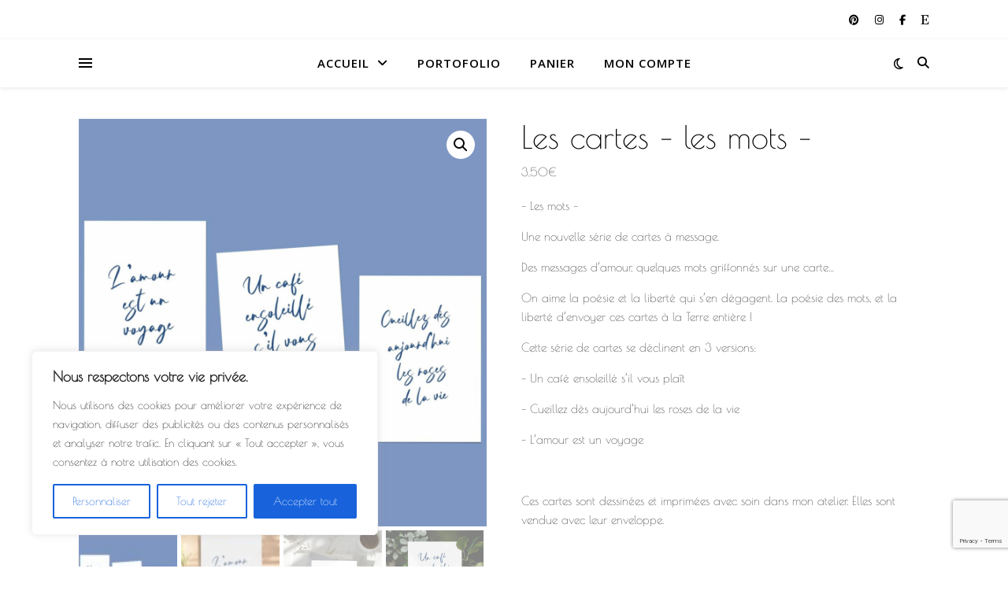

--- FILE ---
content_type: text/html; charset=UTF-8
request_url: https://www.opheliefunnyface.com/boutique/cartes/lesmots/
body_size: 63296
content:
<!DOCTYPE html>
<html lang="fr-FR">
<head>
	<meta charset="UTF-8">
	<meta name="viewport" content="width=device-width, initial-scale=1.0" />
	<link rel="profile" href="https://gmpg.org/xfn/11">

				<script>document.documentElement.className = document.documentElement.className + ' yes-js js_active js'</script>
			
	<style>
		.wpcf7-submit{
			display:none;
		}
		.recaptcha-btn{
			display:block;
		}
		.grecaptcha-badge { margin: 10px 0; }
	</style>
	<script type="text/javascript">
		var contactform = [];
		var checkIfCalled = true;
		var renderGoogleInvisibleRecaptchaFront = function() {
			// prevent form submit from enter key
			jQuery("input[name=_wpcf7]").attr("class","formid");
				jQuery('.wpcf7-form').on('keyup keypress', "input", function(e) {
				  var keyCode = e.keyCode || e.which;
				  if (keyCode === 13) {
					e.preventDefault();
					return false;
				  }
				});

			jQuery('.wpcf7-submit').each(function(index){

				var checkexclude = 0;
				var form = jQuery(this).closest('.wpcf7-form');
				var value = jQuery(form).find(".formid").val();
				// check form exclude from invisible recaptcha
								if(checkexclude == 0){
					// Hide the form orig submit button
					form.find('.wpcf7-submit').hide();

					// Fetch class and value of orig submit button
					btnClasses = form.find('.wpcf7-submit').attr('class');
					btnValue = form.find('.wpcf7-submit').attr('value');

					// Add custom button and recaptcha holder

					form.find('.wpcf7-submit').after('<input type="button" id="wpcf-custom-btn-'+index+'" class="'+btnClasses+'  recaptcha-btn recaptcha-btn-type-css" value="'+btnValue+'" title="'+btnValue+'" >');
					form.append('<div class="recaptcha-holder" id="recaptcha-holder-'+index+'"></div>');
					// Recaptcha rendenr from here
					var holderId = grecaptcha.render('recaptcha-holder-'+index,{
								'sitekey':'6LfuuCIgAAAAAN36C3JqYxmn7Zdpm_crGJHL-IKK',
								'size': 'invisible',
								'badge' : 'bottomright', // possible values: bottomright, bottomleft, inline
								'callback' : function (recaptchaToken) {
									//console.log(recaptchaToken);
									var response=jQuery('#recaptcha-holder-'+index).find('.g-recaptcha-response').val();
									//console.log(response);
									//Remove old response and store new respone
									jQuery('#recaptcha-holder-'+index).parent().find(".respose_post").remove();
									jQuery('#recaptcha-holder-'+index).after('<input type="hidden" name="g-recaptcha-response"  value="'+response+'" class="respose_post">')
									grecaptcha.reset(holderId);

									if(typeof customCF7Validator !== 'undefined'){
										if(!customCF7Validator(form)){
											return;
										}
									}
									// Call default Validator function
									else if(contactFormDefaultValidator(form)){
										return;
									}
									else{
										// hide the custom button and show orig submit button again and submit the form
										jQuery('#wpcf-custom-btn-'+index).hide();
										form.find('input[type=submit]').show();
										form.find("input[type=submit]").click();
										form.find('input[type=submit]').hide();
										jQuery('#wpcf-custom-btn-'+index).attr('style','');
									}
								}
						},false);

					// action call when click on custom button
					jQuery('#wpcf-custom-btn-'+index).click(function(event){
						event.preventDefault();
						// Call custom validator function
						if(typeof customCF7Validator == 'function'){
							if(!customCF7Validator(form)){
								return false;
							}
						}
						// Call default Validator function
						else if(contactFormDefaultValidator(form)){
							return false;
						}
						else if(grecaptcha.getResponse(holderId) != ''){
							grecaptcha.reset(holderId);
						}
						else{
							// execute the recaptcha challenge
							grecaptcha.execute(holderId);
						}
					});
				}
			});
		}
	</script><script  src="https://www.google.com/recaptcha/api.js?onload=renderGoogleInvisibleRecaptchaFront&render=explicit" async defer></script><meta name='robots' content='index, follow, max-image-preview:large, max-snippet:-1, max-video-preview:-1' />
	<style>img:is([sizes="auto" i], [sizes^="auto," i]) { contain-intrinsic-size: 3000px 1500px }</style>
	
	<!-- This site is optimized with the Yoast SEO plugin v26.6 - https://yoast.com/wordpress/plugins/seo/ -->
	<title>Les cartes - les mots - Ophélie Funnyface</title>
	<meta name="description" content="Cartes à messages poétiques. Des cartes d’amour et d’amitié à envoyer pour mille occasions: fiançaille, mariage, saint valentin …" />
	<link rel="canonical" href="https://www.opheliefunnyface.com/boutique/cartes/lesmots/" />
	<meta property="og:locale" content="fr_FR" />
	<meta property="og:type" content="article" />
	<meta property="og:title" content="Les cartes - les mots - Ophélie Funnyface" />
	<meta property="og:description" content="Cartes à messages poétiques. Des cartes d’amour et d’amitié à envoyer pour mille occasions: fiançaille, mariage, saint valentin …" />
	<meta property="og:url" content="https://www.opheliefunnyface.com/boutique/cartes/lesmots/" />
	<meta property="og:site_name" content="Ophélie Funnyface" />
	<meta property="article:publisher" content="https://www.facebook.com/opheliefunnyface" />
	<meta property="article:modified_time" content="2023-08-29T08:09:08+00:00" />
	<meta property="og:image" content="https://www.opheliefunnyface.com/wp-content/uploads/2023/06/81B72639-9C86-4C64-B124-13C8A0A5422B-scaled.jpeg" />
	<meta property="og:image:width" content="2560" />
	<meta property="og:image:height" content="2560" />
	<meta property="og:image:type" content="image/jpeg" />
	<meta name="twitter:card" content="summary_large_image" />
	<meta name="twitter:label1" content="Durée de lecture estimée" />
	<meta name="twitter:data1" content="1 minute" />
	<script type="application/ld+json" class="yoast-schema-graph">{"@context":"https://schema.org","@graph":[{"@type":"WebPage","@id":"https://www.opheliefunnyface.com/boutique/cartes/lesmots/","url":"https://www.opheliefunnyface.com/boutique/cartes/lesmots/","name":"Les cartes - les mots - Ophélie Funnyface","isPartOf":{"@id":"https://www.opheliefunnyface.com/#website"},"primaryImageOfPage":{"@id":"https://www.opheliefunnyface.com/boutique/cartes/lesmots/#primaryimage"},"image":{"@id":"https://www.opheliefunnyface.com/boutique/cartes/lesmots/#primaryimage"},"thumbnailUrl":"https://www.opheliefunnyface.com/wp-content/uploads/2023/06/81B72639-9C86-4C64-B124-13C8A0A5422B-scaled.jpeg","datePublished":"2023-06-30T10:00:03+00:00","dateModified":"2023-08-29T08:09:08+00:00","description":"Cartes à messages poétiques. Des cartes d’amour et d’amitié à envoyer pour mille occasions: fiançaille, mariage, saint valentin …","breadcrumb":{"@id":"https://www.opheliefunnyface.com/boutique/cartes/lesmots/#breadcrumb"},"inLanguage":"fr-FR","potentialAction":[{"@type":"ReadAction","target":["https://www.opheliefunnyface.com/boutique/cartes/lesmots/"]}]},{"@type":"ImageObject","inLanguage":"fr-FR","@id":"https://www.opheliefunnyface.com/boutique/cartes/lesmots/#primaryimage","url":"https://www.opheliefunnyface.com/wp-content/uploads/2023/06/81B72639-9C86-4C64-B124-13C8A0A5422B-scaled.jpeg","contentUrl":"https://www.opheliefunnyface.com/wp-content/uploads/2023/06/81B72639-9C86-4C64-B124-13C8A0A5422B-scaled.jpeg","width":2560,"height":2560,"caption":"les mots"},{"@type":"BreadcrumbList","@id":"https://www.opheliefunnyface.com/boutique/cartes/lesmots/#breadcrumb","itemListElement":[{"@type":"ListItem","position":1,"name":"Accueil","item":"https://www.opheliefunnyface.com/"},{"@type":"ListItem","position":2,"name":"Produits","item":"https://www.opheliefunnyface.com/shop/"},{"@type":"ListItem","position":3,"name":"Les cartes &#8211; les mots &#8211;"}]},{"@type":"WebSite","@id":"https://www.opheliefunnyface.com/#website","url":"https://www.opheliefunnyface.com/","name":"Ophélie Funnyface","description":"illustration et papeterie","publisher":{"@id":"https://www.opheliefunnyface.com/#organization"},"potentialAction":[{"@type":"SearchAction","target":{"@type":"EntryPoint","urlTemplate":"https://www.opheliefunnyface.com/?s={search_term_string}"},"query-input":{"@type":"PropertyValueSpecification","valueRequired":true,"valueName":"search_term_string"}}],"inLanguage":"fr-FR"},{"@type":"Organization","@id":"https://www.opheliefunnyface.com/#organization","name":"Ophélie Funnyface","url":"https://www.opheliefunnyface.com/","logo":{"@type":"ImageObject","inLanguage":"fr-FR","@id":"https://www.opheliefunnyface.com/#/schema/logo/image/","url":"https://www.opheliefunnyface.com/wp-content/uploads/2020/07/7B43E636-ABA7-4CA5-8F79-F542D1BE4F10.jpeg","contentUrl":"https://www.opheliefunnyface.com/wp-content/uploads/2020/07/7B43E636-ABA7-4CA5-8F79-F542D1BE4F10.jpeg","width":2048,"height":2048,"caption":"Ophélie Funnyface"},"image":{"@id":"https://www.opheliefunnyface.com/#/schema/logo/image/"},"sameAs":["https://www.facebook.com/opheliefunnyface","https://www.instagram.com/ophelie_funnyface/","https://www.pinterest.fr/OphelieFunnyface/"]}]}</script>
	<!-- / Yoast SEO plugin. -->


<link rel='dns-prefetch' href='//js.stripe.com' />
<link rel='dns-prefetch' href='//fonts.googleapis.com' />
<link href='https://fonts.gstatic.com' crossorigin rel='preconnect' />
<link rel="alternate" type="application/rss+xml" title="Ophélie Funnyface &raquo; Flux" href="https://www.opheliefunnyface.com/feed/" />
<link rel="alternate" type="application/rss+xml" title="Ophélie Funnyface &raquo; Flux des commentaires" href="https://www.opheliefunnyface.com/comments/feed/" />
<link rel="alternate" type="application/rss+xml" title="Ophélie Funnyface &raquo; Les cartes &#8211; les mots &#8211; Flux des commentaires" href="https://www.opheliefunnyface.com/boutique/cartes/lesmots/feed/" />
		<!-- This site uses the Google Analytics by ExactMetrics plugin v8.11.0 - Using Analytics tracking - https://www.exactmetrics.com/ -->
							<script src="//www.googletagmanager.com/gtag/js?id=G-4QZJM5KG34"  data-cfasync="false" data-wpfc-render="false" type="text/javascript" async></script>
			<script data-cfasync="false" data-wpfc-render="false" type="text/javascript">
				var em_version = '8.11.0';
				var em_track_user = true;
				var em_no_track_reason = '';
								var ExactMetricsDefaultLocations = {"page_location":"https:\/\/www.opheliefunnyface.com\/boutique\/cartes\/lesmots\/"};
								if ( typeof ExactMetricsPrivacyGuardFilter === 'function' ) {
					var ExactMetricsLocations = (typeof ExactMetricsExcludeQuery === 'object') ? ExactMetricsPrivacyGuardFilter( ExactMetricsExcludeQuery ) : ExactMetricsPrivacyGuardFilter( ExactMetricsDefaultLocations );
				} else {
					var ExactMetricsLocations = (typeof ExactMetricsExcludeQuery === 'object') ? ExactMetricsExcludeQuery : ExactMetricsDefaultLocations;
				}

								var disableStrs = [
										'ga-disable-G-4QZJM5KG34',
									];

				/* Function to detect opted out users */
				function __gtagTrackerIsOptedOut() {
					for (var index = 0; index < disableStrs.length; index++) {
						if (document.cookie.indexOf(disableStrs[index] + '=true') > -1) {
							return true;
						}
					}

					return false;
				}

				/* Disable tracking if the opt-out cookie exists. */
				if (__gtagTrackerIsOptedOut()) {
					for (var index = 0; index < disableStrs.length; index++) {
						window[disableStrs[index]] = true;
					}
				}

				/* Opt-out function */
				function __gtagTrackerOptout() {
					for (var index = 0; index < disableStrs.length; index++) {
						document.cookie = disableStrs[index] + '=true; expires=Thu, 31 Dec 2099 23:59:59 UTC; path=/';
						window[disableStrs[index]] = true;
					}
				}

				if ('undefined' === typeof gaOptout) {
					function gaOptout() {
						__gtagTrackerOptout();
					}
				}
								window.dataLayer = window.dataLayer || [];

				window.ExactMetricsDualTracker = {
					helpers: {},
					trackers: {},
				};
				if (em_track_user) {
					function __gtagDataLayer() {
						dataLayer.push(arguments);
					}

					function __gtagTracker(type, name, parameters) {
						if (!parameters) {
							parameters = {};
						}

						if (parameters.send_to) {
							__gtagDataLayer.apply(null, arguments);
							return;
						}

						if (type === 'event') {
														parameters.send_to = exactmetrics_frontend.v4_id;
							var hookName = name;
							if (typeof parameters['event_category'] !== 'undefined') {
								hookName = parameters['event_category'] + ':' + name;
							}

							if (typeof ExactMetricsDualTracker.trackers[hookName] !== 'undefined') {
								ExactMetricsDualTracker.trackers[hookName](parameters);
							} else {
								__gtagDataLayer('event', name, parameters);
							}
							
						} else {
							__gtagDataLayer.apply(null, arguments);
						}
					}

					__gtagTracker('js', new Date());
					__gtagTracker('set', {
						'developer_id.dNDMyYj': true,
											});
					if ( ExactMetricsLocations.page_location ) {
						__gtagTracker('set', ExactMetricsLocations);
					}
										__gtagTracker('config', 'G-4QZJM5KG34', {"forceSSL":"true","link_attribution":"true"} );
										window.gtag = __gtagTracker;										(function () {
						/* https://developers.google.com/analytics/devguides/collection/analyticsjs/ */
						/* ga and __gaTracker compatibility shim. */
						var noopfn = function () {
							return null;
						};
						var newtracker = function () {
							return new Tracker();
						};
						var Tracker = function () {
							return null;
						};
						var p = Tracker.prototype;
						p.get = noopfn;
						p.set = noopfn;
						p.send = function () {
							var args = Array.prototype.slice.call(arguments);
							args.unshift('send');
							__gaTracker.apply(null, args);
						};
						var __gaTracker = function () {
							var len = arguments.length;
							if (len === 0) {
								return;
							}
							var f = arguments[len - 1];
							if (typeof f !== 'object' || f === null || typeof f.hitCallback !== 'function') {
								if ('send' === arguments[0]) {
									var hitConverted, hitObject = false, action;
									if ('event' === arguments[1]) {
										if ('undefined' !== typeof arguments[3]) {
											hitObject = {
												'eventAction': arguments[3],
												'eventCategory': arguments[2],
												'eventLabel': arguments[4],
												'value': arguments[5] ? arguments[5] : 1,
											}
										}
									}
									if ('pageview' === arguments[1]) {
										if ('undefined' !== typeof arguments[2]) {
											hitObject = {
												'eventAction': 'page_view',
												'page_path': arguments[2],
											}
										}
									}
									if (typeof arguments[2] === 'object') {
										hitObject = arguments[2];
									}
									if (typeof arguments[5] === 'object') {
										Object.assign(hitObject, arguments[5]);
									}
									if ('undefined' !== typeof arguments[1].hitType) {
										hitObject = arguments[1];
										if ('pageview' === hitObject.hitType) {
											hitObject.eventAction = 'page_view';
										}
									}
									if (hitObject) {
										action = 'timing' === arguments[1].hitType ? 'timing_complete' : hitObject.eventAction;
										hitConverted = mapArgs(hitObject);
										__gtagTracker('event', action, hitConverted);
									}
								}
								return;
							}

							function mapArgs(args) {
								var arg, hit = {};
								var gaMap = {
									'eventCategory': 'event_category',
									'eventAction': 'event_action',
									'eventLabel': 'event_label',
									'eventValue': 'event_value',
									'nonInteraction': 'non_interaction',
									'timingCategory': 'event_category',
									'timingVar': 'name',
									'timingValue': 'value',
									'timingLabel': 'event_label',
									'page': 'page_path',
									'location': 'page_location',
									'title': 'page_title',
									'referrer' : 'page_referrer',
								};
								for (arg in args) {
																		if (!(!args.hasOwnProperty(arg) || !gaMap.hasOwnProperty(arg))) {
										hit[gaMap[arg]] = args[arg];
									} else {
										hit[arg] = args[arg];
									}
								}
								return hit;
							}

							try {
								f.hitCallback();
							} catch (ex) {
							}
						};
						__gaTracker.create = newtracker;
						__gaTracker.getByName = newtracker;
						__gaTracker.getAll = function () {
							return [];
						};
						__gaTracker.remove = noopfn;
						__gaTracker.loaded = true;
						window['__gaTracker'] = __gaTracker;
					})();
									} else {
										console.log("");
					(function () {
						function __gtagTracker() {
							return null;
						}

						window['__gtagTracker'] = __gtagTracker;
						window['gtag'] = __gtagTracker;
					})();
									}
			</script>
							<!-- / Google Analytics by ExactMetrics -->
		<script type="text/javascript">
/* <![CDATA[ */
window._wpemojiSettings = {"baseUrl":"https:\/\/s.w.org\/images\/core\/emoji\/15.0.3\/72x72\/","ext":".png","svgUrl":"https:\/\/s.w.org\/images\/core\/emoji\/15.0.3\/svg\/","svgExt":".svg","source":{"concatemoji":"https:\/\/www.opheliefunnyface.com\/wp-includes\/js\/wp-emoji-release.min.js?ver=6.7.2"}};
/*! This file is auto-generated */
!function(i,n){var o,s,e;function c(e){try{var t={supportTests:e,timestamp:(new Date).valueOf()};sessionStorage.setItem(o,JSON.stringify(t))}catch(e){}}function p(e,t,n){e.clearRect(0,0,e.canvas.width,e.canvas.height),e.fillText(t,0,0);var t=new Uint32Array(e.getImageData(0,0,e.canvas.width,e.canvas.height).data),r=(e.clearRect(0,0,e.canvas.width,e.canvas.height),e.fillText(n,0,0),new Uint32Array(e.getImageData(0,0,e.canvas.width,e.canvas.height).data));return t.every(function(e,t){return e===r[t]})}function u(e,t,n){switch(t){case"flag":return n(e,"\ud83c\udff3\ufe0f\u200d\u26a7\ufe0f","\ud83c\udff3\ufe0f\u200b\u26a7\ufe0f")?!1:!n(e,"\ud83c\uddfa\ud83c\uddf3","\ud83c\uddfa\u200b\ud83c\uddf3")&&!n(e,"\ud83c\udff4\udb40\udc67\udb40\udc62\udb40\udc65\udb40\udc6e\udb40\udc67\udb40\udc7f","\ud83c\udff4\u200b\udb40\udc67\u200b\udb40\udc62\u200b\udb40\udc65\u200b\udb40\udc6e\u200b\udb40\udc67\u200b\udb40\udc7f");case"emoji":return!n(e,"\ud83d\udc26\u200d\u2b1b","\ud83d\udc26\u200b\u2b1b")}return!1}function f(e,t,n){var r="undefined"!=typeof WorkerGlobalScope&&self instanceof WorkerGlobalScope?new OffscreenCanvas(300,150):i.createElement("canvas"),a=r.getContext("2d",{willReadFrequently:!0}),o=(a.textBaseline="top",a.font="600 32px Arial",{});return e.forEach(function(e){o[e]=t(a,e,n)}),o}function t(e){var t=i.createElement("script");t.src=e,t.defer=!0,i.head.appendChild(t)}"undefined"!=typeof Promise&&(o="wpEmojiSettingsSupports",s=["flag","emoji"],n.supports={everything:!0,everythingExceptFlag:!0},e=new Promise(function(e){i.addEventListener("DOMContentLoaded",e,{once:!0})}),new Promise(function(t){var n=function(){try{var e=JSON.parse(sessionStorage.getItem(o));if("object"==typeof e&&"number"==typeof e.timestamp&&(new Date).valueOf()<e.timestamp+604800&&"object"==typeof e.supportTests)return e.supportTests}catch(e){}return null}();if(!n){if("undefined"!=typeof Worker&&"undefined"!=typeof OffscreenCanvas&&"undefined"!=typeof URL&&URL.createObjectURL&&"undefined"!=typeof Blob)try{var e="postMessage("+f.toString()+"("+[JSON.stringify(s),u.toString(),p.toString()].join(",")+"));",r=new Blob([e],{type:"text/javascript"}),a=new Worker(URL.createObjectURL(r),{name:"wpTestEmojiSupports"});return void(a.onmessage=function(e){c(n=e.data),a.terminate(),t(n)})}catch(e){}c(n=f(s,u,p))}t(n)}).then(function(e){for(var t in e)n.supports[t]=e[t],n.supports.everything=n.supports.everything&&n.supports[t],"flag"!==t&&(n.supports.everythingExceptFlag=n.supports.everythingExceptFlag&&n.supports[t]);n.supports.everythingExceptFlag=n.supports.everythingExceptFlag&&!n.supports.flag,n.DOMReady=!1,n.readyCallback=function(){n.DOMReady=!0}}).then(function(){return e}).then(function(){var e;n.supports.everything||(n.readyCallback(),(e=n.source||{}).concatemoji?t(e.concatemoji):e.wpemoji&&e.twemoji&&(t(e.twemoji),t(e.wpemoji)))}))}((window,document),window._wpemojiSettings);
/* ]]> */
</script>
<link rel='stylesheet' id='sbi_styles-css' href='https://www.opheliefunnyface.com/wp-content/plugins/instagram-feed/css/sbi-styles.min.css?ver=6.10.0' type='text/css' media='all' />
<style id='wp-emoji-styles-inline-css' type='text/css'>

	img.wp-smiley, img.emoji {
		display: inline !important;
		border: none !important;
		box-shadow: none !important;
		height: 1em !important;
		width: 1em !important;
		margin: 0 0.07em !important;
		vertical-align: -0.1em !important;
		background: none !important;
		padding: 0 !important;
	}
</style>
<link rel='stylesheet' id='wp-block-library-css' href='https://www.opheliefunnyface.com/wp-includes/css/dist/block-library/style.min.css?ver=6.7.2' type='text/css' media='all' />
<link rel='stylesheet' id='jquery-selectBox-css' href='https://www.opheliefunnyface.com/wp-content/plugins/yith-woocommerce-wishlist/assets/css/jquery.selectBox.css?ver=1.2.0' type='text/css' media='all' />
<link rel='stylesheet' id='woocommerce_prettyPhoto_css-css' href='//www.opheliefunnyface.com/wp-content/plugins/woocommerce/assets/css/prettyPhoto.css?ver=3.1.6' type='text/css' media='all' />
<link rel='stylesheet' id='yith-wcwl-main-css' href='https://www.opheliefunnyface.com/wp-content/plugins/yith-woocommerce-wishlist/assets/css/style.css?ver=4.11.0' type='text/css' media='all' />
<style id='yith-wcwl-main-inline-css' type='text/css'>
 :root { --rounded-corners-radius: 16px; --add-to-cart-rounded-corners-radius: 16px; --color-headers-background: #F4F4F4; --feedback-duration: 3s } 
 :root { --rounded-corners-radius: 16px; --add-to-cart-rounded-corners-radius: 16px; --color-headers-background: #F4F4F4; --feedback-duration: 3s } 
</style>
<style id='classic-theme-styles-inline-css' type='text/css'>
/*! This file is auto-generated */
.wp-block-button__link{color:#fff;background-color:#32373c;border-radius:9999px;box-shadow:none;text-decoration:none;padding:calc(.667em + 2px) calc(1.333em + 2px);font-size:1.125em}.wp-block-file__button{background:#32373c;color:#fff;text-decoration:none}
</style>
<style id='global-styles-inline-css' type='text/css'>
:root{--wp--preset--aspect-ratio--square: 1;--wp--preset--aspect-ratio--4-3: 4/3;--wp--preset--aspect-ratio--3-4: 3/4;--wp--preset--aspect-ratio--3-2: 3/2;--wp--preset--aspect-ratio--2-3: 2/3;--wp--preset--aspect-ratio--16-9: 16/9;--wp--preset--aspect-ratio--9-16: 9/16;--wp--preset--color--black: #000000;--wp--preset--color--cyan-bluish-gray: #abb8c3;--wp--preset--color--white: #ffffff;--wp--preset--color--pale-pink: #f78da7;--wp--preset--color--vivid-red: #cf2e2e;--wp--preset--color--luminous-vivid-orange: #ff6900;--wp--preset--color--luminous-vivid-amber: #fcb900;--wp--preset--color--light-green-cyan: #7bdcb5;--wp--preset--color--vivid-green-cyan: #00d084;--wp--preset--color--pale-cyan-blue: #8ed1fc;--wp--preset--color--vivid-cyan-blue: #0693e3;--wp--preset--color--vivid-purple: #9b51e0;--wp--preset--gradient--vivid-cyan-blue-to-vivid-purple: linear-gradient(135deg,rgba(6,147,227,1) 0%,rgb(155,81,224) 100%);--wp--preset--gradient--light-green-cyan-to-vivid-green-cyan: linear-gradient(135deg,rgb(122,220,180) 0%,rgb(0,208,130) 100%);--wp--preset--gradient--luminous-vivid-amber-to-luminous-vivid-orange: linear-gradient(135deg,rgba(252,185,0,1) 0%,rgba(255,105,0,1) 100%);--wp--preset--gradient--luminous-vivid-orange-to-vivid-red: linear-gradient(135deg,rgba(255,105,0,1) 0%,rgb(207,46,46) 100%);--wp--preset--gradient--very-light-gray-to-cyan-bluish-gray: linear-gradient(135deg,rgb(238,238,238) 0%,rgb(169,184,195) 100%);--wp--preset--gradient--cool-to-warm-spectrum: linear-gradient(135deg,rgb(74,234,220) 0%,rgb(151,120,209) 20%,rgb(207,42,186) 40%,rgb(238,44,130) 60%,rgb(251,105,98) 80%,rgb(254,248,76) 100%);--wp--preset--gradient--blush-light-purple: linear-gradient(135deg,rgb(255,206,236) 0%,rgb(152,150,240) 100%);--wp--preset--gradient--blush-bordeaux: linear-gradient(135deg,rgb(254,205,165) 0%,rgb(254,45,45) 50%,rgb(107,0,62) 100%);--wp--preset--gradient--luminous-dusk: linear-gradient(135deg,rgb(255,203,112) 0%,rgb(199,81,192) 50%,rgb(65,88,208) 100%);--wp--preset--gradient--pale-ocean: linear-gradient(135deg,rgb(255,245,203) 0%,rgb(182,227,212) 50%,rgb(51,167,181) 100%);--wp--preset--gradient--electric-grass: linear-gradient(135deg,rgb(202,248,128) 0%,rgb(113,206,126) 100%);--wp--preset--gradient--midnight: linear-gradient(135deg,rgb(2,3,129) 0%,rgb(40,116,252) 100%);--wp--preset--font-size--small: 13px;--wp--preset--font-size--medium: 20px;--wp--preset--font-size--large: 36px;--wp--preset--font-size--x-large: 42px;--wp--preset--font-family--poiret-one: Poiret One;--wp--preset--spacing--20: 0.44rem;--wp--preset--spacing--30: 0.67rem;--wp--preset--spacing--40: 1rem;--wp--preset--spacing--50: 1.5rem;--wp--preset--spacing--60: 2.25rem;--wp--preset--spacing--70: 3.38rem;--wp--preset--spacing--80: 5.06rem;--wp--preset--shadow--natural: 6px 6px 9px rgba(0, 0, 0, 0.2);--wp--preset--shadow--deep: 12px 12px 50px rgba(0, 0, 0, 0.4);--wp--preset--shadow--sharp: 6px 6px 0px rgba(0, 0, 0, 0.2);--wp--preset--shadow--outlined: 6px 6px 0px -3px rgba(255, 255, 255, 1), 6px 6px rgba(0, 0, 0, 1);--wp--preset--shadow--crisp: 6px 6px 0px rgba(0, 0, 0, 1);}:root :where(.is-layout-flow) > :first-child{margin-block-start: 0;}:root :where(.is-layout-flow) > :last-child{margin-block-end: 0;}:root :where(.is-layout-flow) > *{margin-block-start: 24px;margin-block-end: 0;}:root :where(.is-layout-constrained) > :first-child{margin-block-start: 0;}:root :where(.is-layout-constrained) > :last-child{margin-block-end: 0;}:root :where(.is-layout-constrained) > *{margin-block-start: 24px;margin-block-end: 0;}:root :where(.is-layout-flex){gap: 24px;}:root :where(.is-layout-grid){gap: 24px;}body .is-layout-flex{display: flex;}.is-layout-flex{flex-wrap: wrap;align-items: center;}.is-layout-flex > :is(*, div){margin: 0;}body .is-layout-grid{display: grid;}.is-layout-grid > :is(*, div){margin: 0;}.has-black-color{color: var(--wp--preset--color--black) !important;}.has-cyan-bluish-gray-color{color: var(--wp--preset--color--cyan-bluish-gray) !important;}.has-white-color{color: var(--wp--preset--color--white) !important;}.has-pale-pink-color{color: var(--wp--preset--color--pale-pink) !important;}.has-vivid-red-color{color: var(--wp--preset--color--vivid-red) !important;}.has-luminous-vivid-orange-color{color: var(--wp--preset--color--luminous-vivid-orange) !important;}.has-luminous-vivid-amber-color{color: var(--wp--preset--color--luminous-vivid-amber) !important;}.has-light-green-cyan-color{color: var(--wp--preset--color--light-green-cyan) !important;}.has-vivid-green-cyan-color{color: var(--wp--preset--color--vivid-green-cyan) !important;}.has-pale-cyan-blue-color{color: var(--wp--preset--color--pale-cyan-blue) !important;}.has-vivid-cyan-blue-color{color: var(--wp--preset--color--vivid-cyan-blue) !important;}.has-vivid-purple-color{color: var(--wp--preset--color--vivid-purple) !important;}.has-black-background-color{background-color: var(--wp--preset--color--black) !important;}.has-cyan-bluish-gray-background-color{background-color: var(--wp--preset--color--cyan-bluish-gray) !important;}.has-white-background-color{background-color: var(--wp--preset--color--white) !important;}.has-pale-pink-background-color{background-color: var(--wp--preset--color--pale-pink) !important;}.has-vivid-red-background-color{background-color: var(--wp--preset--color--vivid-red) !important;}.has-luminous-vivid-orange-background-color{background-color: var(--wp--preset--color--luminous-vivid-orange) !important;}.has-luminous-vivid-amber-background-color{background-color: var(--wp--preset--color--luminous-vivid-amber) !important;}.has-light-green-cyan-background-color{background-color: var(--wp--preset--color--light-green-cyan) !important;}.has-vivid-green-cyan-background-color{background-color: var(--wp--preset--color--vivid-green-cyan) !important;}.has-pale-cyan-blue-background-color{background-color: var(--wp--preset--color--pale-cyan-blue) !important;}.has-vivid-cyan-blue-background-color{background-color: var(--wp--preset--color--vivid-cyan-blue) !important;}.has-vivid-purple-background-color{background-color: var(--wp--preset--color--vivid-purple) !important;}.has-black-border-color{border-color: var(--wp--preset--color--black) !important;}.has-cyan-bluish-gray-border-color{border-color: var(--wp--preset--color--cyan-bluish-gray) !important;}.has-white-border-color{border-color: var(--wp--preset--color--white) !important;}.has-pale-pink-border-color{border-color: var(--wp--preset--color--pale-pink) !important;}.has-vivid-red-border-color{border-color: var(--wp--preset--color--vivid-red) !important;}.has-luminous-vivid-orange-border-color{border-color: var(--wp--preset--color--luminous-vivid-orange) !important;}.has-luminous-vivid-amber-border-color{border-color: var(--wp--preset--color--luminous-vivid-amber) !important;}.has-light-green-cyan-border-color{border-color: var(--wp--preset--color--light-green-cyan) !important;}.has-vivid-green-cyan-border-color{border-color: var(--wp--preset--color--vivid-green-cyan) !important;}.has-pale-cyan-blue-border-color{border-color: var(--wp--preset--color--pale-cyan-blue) !important;}.has-vivid-cyan-blue-border-color{border-color: var(--wp--preset--color--vivid-cyan-blue) !important;}.has-vivid-purple-border-color{border-color: var(--wp--preset--color--vivid-purple) !important;}.has-vivid-cyan-blue-to-vivid-purple-gradient-background{background: var(--wp--preset--gradient--vivid-cyan-blue-to-vivid-purple) !important;}.has-light-green-cyan-to-vivid-green-cyan-gradient-background{background: var(--wp--preset--gradient--light-green-cyan-to-vivid-green-cyan) !important;}.has-luminous-vivid-amber-to-luminous-vivid-orange-gradient-background{background: var(--wp--preset--gradient--luminous-vivid-amber-to-luminous-vivid-orange) !important;}.has-luminous-vivid-orange-to-vivid-red-gradient-background{background: var(--wp--preset--gradient--luminous-vivid-orange-to-vivid-red) !important;}.has-very-light-gray-to-cyan-bluish-gray-gradient-background{background: var(--wp--preset--gradient--very-light-gray-to-cyan-bluish-gray) !important;}.has-cool-to-warm-spectrum-gradient-background{background: var(--wp--preset--gradient--cool-to-warm-spectrum) !important;}.has-blush-light-purple-gradient-background{background: var(--wp--preset--gradient--blush-light-purple) !important;}.has-blush-bordeaux-gradient-background{background: var(--wp--preset--gradient--blush-bordeaux) !important;}.has-luminous-dusk-gradient-background{background: var(--wp--preset--gradient--luminous-dusk) !important;}.has-pale-ocean-gradient-background{background: var(--wp--preset--gradient--pale-ocean) !important;}.has-electric-grass-gradient-background{background: var(--wp--preset--gradient--electric-grass) !important;}.has-midnight-gradient-background{background: var(--wp--preset--gradient--midnight) !important;}.has-small-font-size{font-size: var(--wp--preset--font-size--small) !important;}.has-medium-font-size{font-size: var(--wp--preset--font-size--medium) !important;}.has-large-font-size{font-size: var(--wp--preset--font-size--large) !important;}.has-x-large-font-size{font-size: var(--wp--preset--font-size--x-large) !important;}.has-poiret-one-font-family{font-family: var(--wp--preset--font-family--poiret-one) !important;}
:root :where(.wp-block-pullquote){font-size: 1.5em;line-height: 1.6;}
</style>
<link rel='stylesheet' id='contact-form-7-css' href='https://www.opheliefunnyface.com/wp-content/plugins/contact-form-7/includes/css/styles.css?ver=6.1.4' type='text/css' media='all' />
<link rel='stylesheet' id='photoswipe-css' href='https://www.opheliefunnyface.com/wp-content/plugins/woocommerce/assets/css/photoswipe/photoswipe.min.css?ver=10.3.7' type='text/css' media='all' />
<link rel='stylesheet' id='photoswipe-default-skin-css' href='https://www.opheliefunnyface.com/wp-content/plugins/woocommerce/assets/css/photoswipe/default-skin/default-skin.min.css?ver=10.3.7' type='text/css' media='all' />
<link rel='stylesheet' id='woocommerce-layout-css' href='https://www.opheliefunnyface.com/wp-content/plugins/woocommerce/assets/css/woocommerce-layout.css?ver=10.3.7' type='text/css' media='all' />
<link rel='stylesheet' id='woocommerce-smallscreen-css' href='https://www.opheliefunnyface.com/wp-content/plugins/woocommerce/assets/css/woocommerce-smallscreen.css?ver=10.3.7' type='text/css' media='only screen and (max-width: 768px)' />
<link rel='stylesheet' id='woocommerce-general-css' href='https://www.opheliefunnyface.com/wp-content/plugins/woocommerce/assets/css/woocommerce.css?ver=10.3.7' type='text/css' media='all' />
<style id='woocommerce-inline-inline-css' type='text/css'>
.woocommerce form .form-row .required { visibility: visible; }
</style>
<link rel='stylesheet' id='wpecpp-css' href='https://www.opheliefunnyface.com/wp-content/plugins/wp-ecommerce-paypal/assets/css/wpecpp.css?ver=2.0.3' type='text/css' media='all' />
<link rel='stylesheet' id='gateway-css' href='https://www.opheliefunnyface.com/wp-content/plugins/woocommerce-paypal-payments/modules/ppcp-button/assets/css/gateway.css?ver=3.3.1' type='text/css' media='all' />
<link rel='stylesheet' id='brands-styles-css' href='https://www.opheliefunnyface.com/wp-content/plugins/woocommerce/assets/css/brands.css?ver=10.3.7' type='text/css' media='all' />
<link rel='stylesheet' id='ashe-style-css' href='https://www.opheliefunnyface.com/wp-content/themes/ashe/style.css?ver=2.234' type='text/css' media='all' />
<link rel='stylesheet' id='fontawesome-css' href='https://www.opheliefunnyface.com/wp-content/themes/ashe/assets/css/fontawesome.min.css?ver=6.5.1' type='text/css' media='all' />
<link rel='stylesheet' id='fontello-css' href='https://www.opheliefunnyface.com/wp-content/themes/ashe/assets/css/fontello.css?ver=6.7.2' type='text/css' media='all' />
<link rel='stylesheet' id='slick-css' href='https://www.opheliefunnyface.com/wp-content/themes/ashe/assets/css/slick.css?ver=6.7.2' type='text/css' media='all' />
<link rel='stylesheet' id='scrollbar-css' href='https://www.opheliefunnyface.com/wp-content/themes/ashe/assets/css/perfect-scrollbar.css?ver=6.7.2' type='text/css' media='all' />
<link rel='stylesheet' id='ashe-woocommerce-css' href='https://www.opheliefunnyface.com/wp-content/themes/ashe/assets/css/woocommerce.css?ver=6.7.2' type='text/css' media='all' />
<link rel='stylesheet' id='ashe-responsive-css' href='https://www.opheliefunnyface.com/wp-content/themes/ashe/assets/css/responsive.css?ver=1.9.7' type='text/css' media='all' />
<link rel='stylesheet' id='ashe-playfair-font-css' href='//fonts.googleapis.com/css?family=Playfair+Display%3A400%2C700&#038;ver=1.0.0' type='text/css' media='all' />
<link rel='stylesheet' id='ashe-opensans-font-css' href='//fonts.googleapis.com/css?family=Open+Sans%3A400italic%2C400%2C600italic%2C600%2C700italic%2C700&#038;ver=1.0.0' type='text/css' media='all' />
<link rel='stylesheet' id='wc_stripe_express_checkout_style-css' href='https://www.opheliefunnyface.com/wp-content/plugins/woocommerce-gateway-stripe/build/express-checkout.css?ver=f49792bd42ded7e3e1cb' type='text/css' media='all' />
<script type="text/javascript" id="cookie-law-info-js-extra">
/* <![CDATA[ */
var _ckyConfig = {"_ipData":[],"_assetsURL":"https:\/\/www.opheliefunnyface.com\/wp-content\/plugins\/cookie-law-info\/lite\/frontend\/images\/","_publicURL":"https:\/\/www.opheliefunnyface.com","_expiry":"365","_categories":[{"name":"N\u00e9cessaire","slug":"necessary","isNecessary":true,"ccpaDoNotSell":true,"cookies":[],"active":true,"defaultConsent":{"gdpr":true,"ccpa":true}},{"name":"Fonctionnelle","slug":"functional","isNecessary":false,"ccpaDoNotSell":true,"cookies":[],"active":true,"defaultConsent":{"gdpr":false,"ccpa":false}},{"name":"Analytique","slug":"analytics","isNecessary":false,"ccpaDoNotSell":true,"cookies":[],"active":true,"defaultConsent":{"gdpr":false,"ccpa":false}},{"name":"Performance","slug":"performance","isNecessary":false,"ccpaDoNotSell":true,"cookies":[],"active":true,"defaultConsent":{"gdpr":false,"ccpa":false}},{"name":"Publicit\u00e9","slug":"advertisement","isNecessary":false,"ccpaDoNotSell":true,"cookies":[],"active":true,"defaultConsent":{"gdpr":false,"ccpa":false}}],"_activeLaw":"gdpr","_rootDomain":"","_block":"1","_showBanner":"1","_bannerConfig":{"settings":{"type":"box","preferenceCenterType":"popup","position":"bottom-left","applicableLaw":"gdpr"},"behaviours":{"reloadBannerOnAccept":false,"loadAnalyticsByDefault":false,"animations":{"onLoad":"animate","onHide":"sticky"}},"config":{"revisitConsent":{"status":true,"tag":"revisit-consent","position":"bottom-left","meta":{"url":"#"},"styles":{"background-color":"#0056a7"},"elements":{"title":{"type":"text","tag":"revisit-consent-title","status":true,"styles":{"color":"#0056a7"}}}},"preferenceCenter":{"toggle":{"status":true,"tag":"detail-category-toggle","type":"toggle","states":{"active":{"styles":{"background-color":"#1863DC"}},"inactive":{"styles":{"background-color":"#D0D5D2"}}}}},"categoryPreview":{"status":false,"toggle":{"status":true,"tag":"detail-category-preview-toggle","type":"toggle","states":{"active":{"styles":{"background-color":"#1863DC"}},"inactive":{"styles":{"background-color":"#D0D5D2"}}}}},"videoPlaceholder":{"status":true,"styles":{"background-color":"#000000","border-color":"#000000","color":"#ffffff"}},"readMore":{"status":false,"tag":"readmore-button","type":"link","meta":{"noFollow":true,"newTab":true},"styles":{"color":"#1863dc","background-color":"transparent","border-color":"transparent"}},"showMore":{"status":true,"tag":"show-desc-button","type":"button","styles":{"color":"#1863DC"}},"showLess":{"status":true,"tag":"hide-desc-button","type":"button","styles":{"color":"#1863DC"}},"alwaysActive":{"status":true,"tag":"always-active","styles":{"color":"#008000"}},"manualLinks":{"status":true,"tag":"manual-links","type":"link","styles":{"color":"#1863DC"}},"auditTable":{"status":true},"optOption":{"status":true,"toggle":{"status":true,"tag":"optout-option-toggle","type":"toggle","states":{"active":{"styles":{"background-color":"#1863dc"}},"inactive":{"styles":{"background-color":"#FFFFFF"}}}}}}},"_version":"3.3.9.1","_logConsent":"1","_tags":[{"tag":"accept-button","styles":{"color":"#FFFFFF","background-color":"#1863dc","border-color":"#1863dc"}},{"tag":"reject-button","styles":{"color":"#1863dc","background-color":"transparent","border-color":"#1863dc"}},{"tag":"settings-button","styles":{"color":"#1863dc","background-color":"transparent","border-color":"#1863dc"}},{"tag":"readmore-button","styles":{"color":"#1863dc","background-color":"transparent","border-color":"transparent"}},{"tag":"donotsell-button","styles":{"color":"#1863dc","background-color":"transparent","border-color":"transparent"}},{"tag":"show-desc-button","styles":{"color":"#1863DC"}},{"tag":"hide-desc-button","styles":{"color":"#1863DC"}},{"tag":"cky-always-active","styles":[]},{"tag":"cky-link","styles":[]},{"tag":"accept-button","styles":{"color":"#FFFFFF","background-color":"#1863dc","border-color":"#1863dc"}},{"tag":"revisit-consent","styles":{"background-color":"#0056a7"}}],"_shortCodes":[{"key":"cky_readmore","content":"<a href=\"#\" class=\"cky-policy\" aria-label=\"Politique relative aux cookies\" target=\"_blank\" rel=\"noopener\" data-cky-tag=\"readmore-button\">Politique relative aux cookies<\/a>","tag":"readmore-button","status":false,"attributes":{"rel":"nofollow","target":"_blank"}},{"key":"cky_show_desc","content":"<button class=\"cky-show-desc-btn\" data-cky-tag=\"show-desc-button\" aria-label=\"Afficher plus\">Afficher plus<\/button>","tag":"show-desc-button","status":true,"attributes":[]},{"key":"cky_hide_desc","content":"<button class=\"cky-show-desc-btn\" data-cky-tag=\"hide-desc-button\" aria-label=\"Afficher moins\">Afficher moins<\/button>","tag":"hide-desc-button","status":true,"attributes":[]},{"key":"cky_optout_show_desc","content":"[cky_optout_show_desc]","tag":"optout-show-desc-button","status":true,"attributes":[]},{"key":"cky_optout_hide_desc","content":"[cky_optout_hide_desc]","tag":"optout-hide-desc-button","status":true,"attributes":[]},{"key":"cky_category_toggle_label","content":"[cky_{{status}}_category_label] [cky_preference_{{category_slug}}_title]","tag":"","status":true,"attributes":[]},{"key":"cky_enable_category_label","content":"Activer","tag":"","status":true,"attributes":[]},{"key":"cky_disable_category_label","content":"D\u00e9sactiver","tag":"","status":true,"attributes":[]},{"key":"cky_video_placeholder","content":"<div class=\"video-placeholder-normal\" data-cky-tag=\"video-placeholder\" id=\"[UNIQUEID]\"><p class=\"video-placeholder-text-normal\" data-cky-tag=\"placeholder-title\">Veuillez accepter le consentement des cookies<\/p><\/div>","tag":"","status":true,"attributes":[]},{"key":"cky_enable_optout_label","content":"Activer","tag":"","status":true,"attributes":[]},{"key":"cky_disable_optout_label","content":"D\u00e9sactiver","tag":"","status":true,"attributes":[]},{"key":"cky_optout_toggle_label","content":"[cky_{{status}}_optout_label] [cky_optout_option_title]","tag":"","status":true,"attributes":[]},{"key":"cky_optout_option_title","content":"Ne pas vendre ou partager mes informations personnelles","tag":"","status":true,"attributes":[]},{"key":"cky_optout_close_label","content":"Fermer","tag":"","status":true,"attributes":[]},{"key":"cky_preference_close_label","content":"Fermer","tag":"","status":true,"attributes":[]}],"_rtl":"","_language":"fr","_providersToBlock":[]};
var _ckyStyles = {"css":".cky-overlay{background: #000000; opacity: 0.4; position: fixed; top: 0; left: 0; width: 100%; height: 100%; z-index: 99999999;}.cky-hide{display: none;}.cky-btn-revisit-wrapper{display: flex; align-items: center; justify-content: center; background: #0056a7; width: 45px; height: 45px; border-radius: 50%; position: fixed; z-index: 999999; cursor: pointer;}.cky-revisit-bottom-left{bottom: 15px; left: 15px;}.cky-revisit-bottom-right{bottom: 15px; right: 15px;}.cky-btn-revisit-wrapper .cky-btn-revisit{display: flex; align-items: center; justify-content: center; background: none; border: none; cursor: pointer; position: relative; margin: 0; padding: 0;}.cky-btn-revisit-wrapper .cky-btn-revisit img{max-width: fit-content; margin: 0; height: 30px; width: 30px;}.cky-revisit-bottom-left:hover::before{content: attr(data-tooltip); position: absolute; background: #4e4b66; color: #ffffff; left: calc(100% + 7px); font-size: 12px; line-height: 16px; width: max-content; padding: 4px 8px; border-radius: 4px;}.cky-revisit-bottom-left:hover::after{position: absolute; content: \"\"; border: 5px solid transparent; left: calc(100% + 2px); border-left-width: 0; border-right-color: #4e4b66;}.cky-revisit-bottom-right:hover::before{content: attr(data-tooltip); position: absolute; background: #4e4b66; color: #ffffff; right: calc(100% + 7px); font-size: 12px; line-height: 16px; width: max-content; padding: 4px 8px; border-radius: 4px;}.cky-revisit-bottom-right:hover::after{position: absolute; content: \"\"; border: 5px solid transparent; right: calc(100% + 2px); border-right-width: 0; border-left-color: #4e4b66;}.cky-revisit-hide{display: none;}.cky-consent-container{position: fixed; width: 440px; box-sizing: border-box; z-index: 9999999; border-radius: 6px;}.cky-consent-container .cky-consent-bar{background: #ffffff; border: 1px solid; padding: 20px 26px; box-shadow: 0 -1px 10px 0 #acabab4d; border-radius: 6px;}.cky-box-bottom-left{bottom: 40px; left: 40px;}.cky-box-bottom-right{bottom: 40px; right: 40px;}.cky-box-top-left{top: 40px; left: 40px;}.cky-box-top-right{top: 40px; right: 40px;}.cky-custom-brand-logo-wrapper .cky-custom-brand-logo{width: 100px; height: auto; margin: 0 0 12px 0;}.cky-notice .cky-title{color: #212121; font-weight: 700; font-size: 18px; line-height: 24px; margin: 0 0 12px 0;}.cky-notice-des *,.cky-preference-content-wrapper *,.cky-accordion-header-des *,.cky-gpc-wrapper .cky-gpc-desc *{font-size: 14px;}.cky-notice-des{color: #212121; font-size: 14px; line-height: 24px; font-weight: 400;}.cky-notice-des img{height: 25px; width: 25px;}.cky-consent-bar .cky-notice-des p,.cky-gpc-wrapper .cky-gpc-desc p,.cky-preference-body-wrapper .cky-preference-content-wrapper p,.cky-accordion-header-wrapper .cky-accordion-header-des p,.cky-cookie-des-table li div:last-child p{color: inherit; margin-top: 0; overflow-wrap: break-word;}.cky-notice-des P:last-child,.cky-preference-content-wrapper p:last-child,.cky-cookie-des-table li div:last-child p:last-child,.cky-gpc-wrapper .cky-gpc-desc p:last-child{margin-bottom: 0;}.cky-notice-des a.cky-policy,.cky-notice-des button.cky-policy{font-size: 14px; color: #1863dc; white-space: nowrap; cursor: pointer; background: transparent; border: 1px solid; text-decoration: underline;}.cky-notice-des button.cky-policy{padding: 0;}.cky-notice-des a.cky-policy:focus-visible,.cky-notice-des button.cky-policy:focus-visible,.cky-preference-content-wrapper .cky-show-desc-btn:focus-visible,.cky-accordion-header .cky-accordion-btn:focus-visible,.cky-preference-header .cky-btn-close:focus-visible,.cky-switch input[type=\"checkbox\"]:focus-visible,.cky-footer-wrapper a:focus-visible,.cky-btn:focus-visible{outline: 2px solid #1863dc; outline-offset: 2px;}.cky-btn:focus:not(:focus-visible),.cky-accordion-header .cky-accordion-btn:focus:not(:focus-visible),.cky-preference-content-wrapper .cky-show-desc-btn:focus:not(:focus-visible),.cky-btn-revisit-wrapper .cky-btn-revisit:focus:not(:focus-visible),.cky-preference-header .cky-btn-close:focus:not(:focus-visible),.cky-consent-bar .cky-banner-btn-close:focus:not(:focus-visible){outline: 0;}button.cky-show-desc-btn:not(:hover):not(:active){color: #1863dc; background: transparent;}button.cky-accordion-btn:not(:hover):not(:active),button.cky-banner-btn-close:not(:hover):not(:active),button.cky-btn-revisit:not(:hover):not(:active),button.cky-btn-close:not(:hover):not(:active){background: transparent;}.cky-consent-bar button:hover,.cky-modal.cky-modal-open button:hover,.cky-consent-bar button:focus,.cky-modal.cky-modal-open button:focus{text-decoration: none;}.cky-notice-btn-wrapper{display: flex; justify-content: flex-start; align-items: center; flex-wrap: wrap; margin-top: 16px;}.cky-notice-btn-wrapper .cky-btn{text-shadow: none; box-shadow: none;}.cky-btn{flex: auto; max-width: 100%; font-size: 14px; font-family: inherit; line-height: 24px; padding: 8px; font-weight: 500; margin: 0 8px 0 0; border-radius: 2px; cursor: pointer; text-align: center; text-transform: none; min-height: 0;}.cky-btn:hover{opacity: 0.8;}.cky-btn-customize{color: #1863dc; background: transparent; border: 2px solid #1863dc;}.cky-btn-reject{color: #1863dc; background: transparent; border: 2px solid #1863dc;}.cky-btn-accept{background: #1863dc; color: #ffffff; border: 2px solid #1863dc;}.cky-btn:last-child{margin-right: 0;}@media (max-width: 576px){.cky-box-bottom-left{bottom: 0; left: 0;}.cky-box-bottom-right{bottom: 0; right: 0;}.cky-box-top-left{top: 0; left: 0;}.cky-box-top-right{top: 0; right: 0;}}@media (max-width: 440px){.cky-box-bottom-left, .cky-box-bottom-right, .cky-box-top-left, .cky-box-top-right{width: 100%; max-width: 100%;}.cky-consent-container .cky-consent-bar{padding: 20px 0;}.cky-custom-brand-logo-wrapper, .cky-notice .cky-title, .cky-notice-des, .cky-notice-btn-wrapper{padding: 0 24px;}.cky-notice-des{max-height: 40vh; overflow-y: scroll;}.cky-notice-btn-wrapper{flex-direction: column; margin-top: 0;}.cky-btn{width: 100%; margin: 10px 0 0 0;}.cky-notice-btn-wrapper .cky-btn-customize{order: 2;}.cky-notice-btn-wrapper .cky-btn-reject{order: 3;}.cky-notice-btn-wrapper .cky-btn-accept{order: 1; margin-top: 16px;}}@media (max-width: 352px){.cky-notice .cky-title{font-size: 16px;}.cky-notice-des *{font-size: 12px;}.cky-notice-des, .cky-btn{font-size: 12px;}}.cky-modal.cky-modal-open{display: flex; visibility: visible; -webkit-transform: translate(-50%, -50%); -moz-transform: translate(-50%, -50%); -ms-transform: translate(-50%, -50%); -o-transform: translate(-50%, -50%); transform: translate(-50%, -50%); top: 50%; left: 50%; transition: all 1s ease;}.cky-modal{box-shadow: 0 32px 68px rgba(0, 0, 0, 0.3); margin: 0 auto; position: fixed; max-width: 100%; background: #ffffff; top: 50%; box-sizing: border-box; border-radius: 6px; z-index: 999999999; color: #212121; -webkit-transform: translate(-50%, 100%); -moz-transform: translate(-50%, 100%); -ms-transform: translate(-50%, 100%); -o-transform: translate(-50%, 100%); transform: translate(-50%, 100%); visibility: hidden; transition: all 0s ease;}.cky-preference-center{max-height: 79vh; overflow: hidden; width: 845px; overflow: hidden; flex: 1 1 0; display: flex; flex-direction: column; border-radius: 6px;}.cky-preference-header{display: flex; align-items: center; justify-content: space-between; padding: 22px 24px; border-bottom: 1px solid;}.cky-preference-header .cky-preference-title{font-size: 18px; font-weight: 700; line-height: 24px;}.cky-preference-header .cky-btn-close{margin: 0; cursor: pointer; vertical-align: middle; padding: 0; background: none; border: none; width: auto; height: auto; min-height: 0; line-height: 0; text-shadow: none; box-shadow: none;}.cky-preference-header .cky-btn-close img{margin: 0; height: 10px; width: 10px;}.cky-preference-body-wrapper{padding: 0 24px; flex: 1; overflow: auto; box-sizing: border-box;}.cky-preference-content-wrapper,.cky-gpc-wrapper .cky-gpc-desc{font-size: 14px; line-height: 24px; font-weight: 400; padding: 12px 0;}.cky-preference-content-wrapper{border-bottom: 1px solid;}.cky-preference-content-wrapper img{height: 25px; width: 25px;}.cky-preference-content-wrapper .cky-show-desc-btn{font-size: 14px; font-family: inherit; color: #1863dc; text-decoration: none; line-height: 24px; padding: 0; margin: 0; white-space: nowrap; cursor: pointer; background: transparent; border-color: transparent; text-transform: none; min-height: 0; text-shadow: none; box-shadow: none;}.cky-accordion-wrapper{margin-bottom: 10px;}.cky-accordion{border-bottom: 1px solid;}.cky-accordion:last-child{border-bottom: none;}.cky-accordion .cky-accordion-item{display: flex; margin-top: 10px;}.cky-accordion .cky-accordion-body{display: none;}.cky-accordion.cky-accordion-active .cky-accordion-body{display: block; padding: 0 22px; margin-bottom: 16px;}.cky-accordion-header-wrapper{cursor: pointer; width: 100%;}.cky-accordion-item .cky-accordion-header{display: flex; justify-content: space-between; align-items: center;}.cky-accordion-header .cky-accordion-btn{font-size: 16px; font-family: inherit; color: #212121; line-height: 24px; background: none; border: none; font-weight: 700; padding: 0; margin: 0; cursor: pointer; text-transform: none; min-height: 0; text-shadow: none; box-shadow: none;}.cky-accordion-header .cky-always-active{color: #008000; font-weight: 600; line-height: 24px; font-size: 14px;}.cky-accordion-header-des{font-size: 14px; line-height: 24px; margin: 10px 0 16px 0;}.cky-accordion-chevron{margin-right: 22px; position: relative; cursor: pointer;}.cky-accordion-chevron-hide{display: none;}.cky-accordion .cky-accordion-chevron i::before{content: \"\"; position: absolute; border-right: 1.4px solid; border-bottom: 1.4px solid; border-color: inherit; height: 6px; width: 6px; -webkit-transform: rotate(-45deg); -moz-transform: rotate(-45deg); -ms-transform: rotate(-45deg); -o-transform: rotate(-45deg); transform: rotate(-45deg); transition: all 0.2s ease-in-out; top: 8px;}.cky-accordion.cky-accordion-active .cky-accordion-chevron i::before{-webkit-transform: rotate(45deg); -moz-transform: rotate(45deg); -ms-transform: rotate(45deg); -o-transform: rotate(45deg); transform: rotate(45deg);}.cky-audit-table{background: #f4f4f4; border-radius: 6px;}.cky-audit-table .cky-empty-cookies-text{color: inherit; font-size: 12px; line-height: 24px; margin: 0; padding: 10px;}.cky-audit-table .cky-cookie-des-table{font-size: 12px; line-height: 24px; font-weight: normal; padding: 15px 10px; border-bottom: 1px solid; border-bottom-color: inherit; margin: 0;}.cky-audit-table .cky-cookie-des-table:last-child{border-bottom: none;}.cky-audit-table .cky-cookie-des-table li{list-style-type: none; display: flex; padding: 3px 0;}.cky-audit-table .cky-cookie-des-table li:first-child{padding-top: 0;}.cky-cookie-des-table li div:first-child{width: 100px; font-weight: 600; word-break: break-word; word-wrap: break-word;}.cky-cookie-des-table li div:last-child{flex: 1; word-break: break-word; word-wrap: break-word; margin-left: 8px;}.cky-footer-shadow{display: block; width: 100%; height: 40px; background: linear-gradient(180deg, rgba(255, 255, 255, 0) 0%, #ffffff 100%); position: absolute; bottom: calc(100% - 1px);}.cky-footer-wrapper{position: relative;}.cky-prefrence-btn-wrapper{display: flex; flex-wrap: wrap; align-items: center; justify-content: center; padding: 22px 24px; border-top: 1px solid;}.cky-prefrence-btn-wrapper .cky-btn{flex: auto; max-width: 100%; text-shadow: none; box-shadow: none;}.cky-btn-preferences{color: #1863dc; background: transparent; border: 2px solid #1863dc;}.cky-preference-header,.cky-preference-body-wrapper,.cky-preference-content-wrapper,.cky-accordion-wrapper,.cky-accordion,.cky-accordion-wrapper,.cky-footer-wrapper,.cky-prefrence-btn-wrapper{border-color: inherit;}@media (max-width: 845px){.cky-modal{max-width: calc(100% - 16px);}}@media (max-width: 576px){.cky-modal{max-width: 100%;}.cky-preference-center{max-height: 100vh;}.cky-prefrence-btn-wrapper{flex-direction: column;}.cky-accordion.cky-accordion-active .cky-accordion-body{padding-right: 0;}.cky-prefrence-btn-wrapper .cky-btn{width: 100%; margin: 10px 0 0 0;}.cky-prefrence-btn-wrapper .cky-btn-reject{order: 3;}.cky-prefrence-btn-wrapper .cky-btn-accept{order: 1; margin-top: 0;}.cky-prefrence-btn-wrapper .cky-btn-preferences{order: 2;}}@media (max-width: 425px){.cky-accordion-chevron{margin-right: 15px;}.cky-notice-btn-wrapper{margin-top: 0;}.cky-accordion.cky-accordion-active .cky-accordion-body{padding: 0 15px;}}@media (max-width: 352px){.cky-preference-header .cky-preference-title{font-size: 16px;}.cky-preference-header{padding: 16px 24px;}.cky-preference-content-wrapper *, .cky-accordion-header-des *{font-size: 12px;}.cky-preference-content-wrapper, .cky-preference-content-wrapper .cky-show-more, .cky-accordion-header .cky-always-active, .cky-accordion-header-des, .cky-preference-content-wrapper .cky-show-desc-btn, .cky-notice-des a.cky-policy{font-size: 12px;}.cky-accordion-header .cky-accordion-btn{font-size: 14px;}}.cky-switch{display: flex;}.cky-switch input[type=\"checkbox\"]{position: relative; width: 44px; height: 24px; margin: 0; background: #d0d5d2; -webkit-appearance: none; border-radius: 50px; cursor: pointer; outline: 0; border: none; top: 0;}.cky-switch input[type=\"checkbox\"]:checked{background: #1863dc;}.cky-switch input[type=\"checkbox\"]:before{position: absolute; content: \"\"; height: 20px; width: 20px; left: 2px; bottom: 2px; border-radius: 50%; background-color: white; -webkit-transition: 0.4s; transition: 0.4s; margin: 0;}.cky-switch input[type=\"checkbox\"]:after{display: none;}.cky-switch input[type=\"checkbox\"]:checked:before{-webkit-transform: translateX(20px); -ms-transform: translateX(20px); transform: translateX(20px);}@media (max-width: 425px){.cky-switch input[type=\"checkbox\"]{width: 38px; height: 21px;}.cky-switch input[type=\"checkbox\"]:before{height: 17px; width: 17px;}.cky-switch input[type=\"checkbox\"]:checked:before{-webkit-transform: translateX(17px); -ms-transform: translateX(17px); transform: translateX(17px);}}.cky-consent-bar .cky-banner-btn-close{position: absolute; right: 9px; top: 5px; background: none; border: none; cursor: pointer; padding: 0; margin: 0; min-height: 0; line-height: 0; height: auto; width: auto; text-shadow: none; box-shadow: none;}.cky-consent-bar .cky-banner-btn-close img{height: 9px; width: 9px; margin: 0;}.cky-notice-group{font-size: 14px; line-height: 24px; font-weight: 400; color: #212121;}.cky-notice-btn-wrapper .cky-btn-do-not-sell{font-size: 14px; line-height: 24px; padding: 6px 0; margin: 0; font-weight: 500; background: none; border-radius: 2px; border: none; cursor: pointer; text-align: left; color: #1863dc; background: transparent; border-color: transparent; box-shadow: none; text-shadow: none;}.cky-consent-bar .cky-banner-btn-close:focus-visible,.cky-notice-btn-wrapper .cky-btn-do-not-sell:focus-visible,.cky-opt-out-btn-wrapper .cky-btn:focus-visible,.cky-opt-out-checkbox-wrapper input[type=\"checkbox\"].cky-opt-out-checkbox:focus-visible{outline: 2px solid #1863dc; outline-offset: 2px;}@media (max-width: 440px){.cky-consent-container{width: 100%;}}@media (max-width: 352px){.cky-notice-des a.cky-policy, .cky-notice-btn-wrapper .cky-btn-do-not-sell{font-size: 12px;}}.cky-opt-out-wrapper{padding: 12px 0;}.cky-opt-out-wrapper .cky-opt-out-checkbox-wrapper{display: flex; align-items: center;}.cky-opt-out-checkbox-wrapper .cky-opt-out-checkbox-label{font-size: 16px; font-weight: 700; line-height: 24px; margin: 0 0 0 12px; cursor: pointer;}.cky-opt-out-checkbox-wrapper input[type=\"checkbox\"].cky-opt-out-checkbox{background-color: #ffffff; border: 1px solid black; width: 20px; height: 18.5px; margin: 0; -webkit-appearance: none; position: relative; display: flex; align-items: center; justify-content: center; border-radius: 2px; cursor: pointer;}.cky-opt-out-checkbox-wrapper input[type=\"checkbox\"].cky-opt-out-checkbox:checked{background-color: #1863dc; border: none;}.cky-opt-out-checkbox-wrapper input[type=\"checkbox\"].cky-opt-out-checkbox:checked::after{left: 6px; bottom: 4px; width: 7px; height: 13px; border: solid #ffffff; border-width: 0 3px 3px 0; border-radius: 2px; -webkit-transform: rotate(45deg); -ms-transform: rotate(45deg); transform: rotate(45deg); content: \"\"; position: absolute; box-sizing: border-box;}.cky-opt-out-checkbox-wrapper.cky-disabled .cky-opt-out-checkbox-label,.cky-opt-out-checkbox-wrapper.cky-disabled input[type=\"checkbox\"].cky-opt-out-checkbox{cursor: no-drop;}.cky-gpc-wrapper{margin: 0 0 0 32px;}.cky-footer-wrapper .cky-opt-out-btn-wrapper{display: flex; flex-wrap: wrap; align-items: center; justify-content: center; padding: 22px 24px;}.cky-opt-out-btn-wrapper .cky-btn{flex: auto; max-width: 100%; text-shadow: none; box-shadow: none;}.cky-opt-out-btn-wrapper .cky-btn-cancel{border: 1px solid #dedfe0; background: transparent; color: #858585;}.cky-opt-out-btn-wrapper .cky-btn-confirm{background: #1863dc; color: #ffffff; border: 1px solid #1863dc;}@media (max-width: 352px){.cky-opt-out-checkbox-wrapper .cky-opt-out-checkbox-label{font-size: 14px;}.cky-gpc-wrapper .cky-gpc-desc, .cky-gpc-wrapper .cky-gpc-desc *{font-size: 12px;}.cky-opt-out-checkbox-wrapper input[type=\"checkbox\"].cky-opt-out-checkbox{width: 16px; height: 16px;}.cky-opt-out-checkbox-wrapper input[type=\"checkbox\"].cky-opt-out-checkbox:checked::after{left: 5px; bottom: 4px; width: 3px; height: 9px;}.cky-gpc-wrapper{margin: 0 0 0 28px;}}.video-placeholder-youtube{background-size: 100% 100%; background-position: center; background-repeat: no-repeat; background-color: #b2b0b059; position: relative; display: flex; align-items: center; justify-content: center; max-width: 100%;}.video-placeholder-text-youtube{text-align: center; align-items: center; padding: 10px 16px; background-color: #000000cc; color: #ffffff; border: 1px solid; border-radius: 2px; cursor: pointer;}.video-placeholder-normal{background-image: url(\"\/wp-content\/plugins\/cookie-law-info\/lite\/frontend\/images\/placeholder.svg\"); background-size: 80px; background-position: center; background-repeat: no-repeat; background-color: #b2b0b059; position: relative; display: flex; align-items: flex-end; justify-content: center; max-width: 100%;}.video-placeholder-text-normal{align-items: center; padding: 10px 16px; text-align: center; border: 1px solid; border-radius: 2px; cursor: pointer;}.cky-rtl{direction: rtl; text-align: right;}.cky-rtl .cky-banner-btn-close{left: 9px; right: auto;}.cky-rtl .cky-notice-btn-wrapper .cky-btn:last-child{margin-right: 8px;}.cky-rtl .cky-notice-btn-wrapper .cky-btn:first-child{margin-right: 0;}.cky-rtl .cky-notice-btn-wrapper{margin-left: 0; margin-right: 15px;}.cky-rtl .cky-prefrence-btn-wrapper .cky-btn{margin-right: 8px;}.cky-rtl .cky-prefrence-btn-wrapper .cky-btn:first-child{margin-right: 0;}.cky-rtl .cky-accordion .cky-accordion-chevron i::before{border: none; border-left: 1.4px solid; border-top: 1.4px solid; left: 12px;}.cky-rtl .cky-accordion.cky-accordion-active .cky-accordion-chevron i::before{-webkit-transform: rotate(-135deg); -moz-transform: rotate(-135deg); -ms-transform: rotate(-135deg); -o-transform: rotate(-135deg); transform: rotate(-135deg);}@media (max-width: 768px){.cky-rtl .cky-notice-btn-wrapper{margin-right: 0;}}@media (max-width: 576px){.cky-rtl .cky-notice-btn-wrapper .cky-btn:last-child{margin-right: 0;}.cky-rtl .cky-prefrence-btn-wrapper .cky-btn{margin-right: 0;}.cky-rtl .cky-accordion.cky-accordion-active .cky-accordion-body{padding: 0 22px 0 0;}}@media (max-width: 425px){.cky-rtl .cky-accordion.cky-accordion-active .cky-accordion-body{padding: 0 15px 0 0;}}.cky-rtl .cky-opt-out-btn-wrapper .cky-btn{margin-right: 12px;}.cky-rtl .cky-opt-out-btn-wrapper .cky-btn:first-child{margin-right: 0;}.cky-rtl .cky-opt-out-checkbox-wrapper .cky-opt-out-checkbox-label{margin: 0 12px 0 0;}"};
/* ]]> */
</script>
<script type="text/javascript" src="https://www.opheliefunnyface.com/wp-content/plugins/cookie-law-info/lite/frontend/js/script.min.js?ver=3.3.9.1" id="cookie-law-info-js"></script>
<script type="text/javascript" src="https://www.opheliefunnyface.com/wp-content/plugins/google-analytics-dashboard-for-wp/assets/js/frontend-gtag.min.js?ver=8.11.0" id="exactmetrics-frontend-script-js" async="async" data-wp-strategy="async"></script>
<script data-cfasync="false" data-wpfc-render="false" type="text/javascript" id='exactmetrics-frontend-script-js-extra'>/* <![CDATA[ */
var exactmetrics_frontend = {"js_events_tracking":"true","download_extensions":"doc,pdf,ppt,zip,xls,docx,pptx,xlsx","inbound_paths":"[{\"path\":\"\\\/go\\\/\",\"label\":\"affiliate\"},{\"path\":\"\\\/recommend\\\/\",\"label\":\"affiliate\"}]","home_url":"https:\/\/www.opheliefunnyface.com","hash_tracking":"false","v4_id":"G-4QZJM5KG34"};/* ]]> */
</script>
<script type="text/javascript" src="https://www.opheliefunnyface.com/wp-includes/js/jquery/jquery.min.js?ver=3.7.1" id="jquery-core-js"></script>
<script type="text/javascript" src="https://www.opheliefunnyface.com/wp-includes/js/jquery/jquery-migrate.min.js?ver=3.4.1" id="jquery-migrate-js"></script>
<script type="text/javascript" src="https://www.opheliefunnyface.com/wp-content/plugins/cf7-invisible-recaptcha/js/cf7_invisible_recaptcha.js?ver=1.2.3" id="cf7_invisible_recaptcha_functions-js"></script>
<script type="text/javascript" src="https://www.opheliefunnyface.com/wp-content/plugins/woocommerce/assets/js/jquery-blockui/jquery.blockUI.min.js?ver=2.7.0-wc.10.3.7" id="wc-jquery-blockui-js" defer="defer" data-wp-strategy="defer"></script>
<script type="text/javascript" id="wc-add-to-cart-js-extra">
/* <![CDATA[ */
var wc_add_to_cart_params = {"ajax_url":"\/wp-admin\/admin-ajax.php","wc_ajax_url":"\/?wc-ajax=%%endpoint%%","i18n_view_cart":"Voir le panier","cart_url":"https:\/\/www.opheliefunnyface.com\/panier\/","is_cart":"","cart_redirect_after_add":"no"};
/* ]]> */
</script>
<script type="text/javascript" src="https://www.opheliefunnyface.com/wp-content/plugins/woocommerce/assets/js/frontend/add-to-cart.min.js?ver=10.3.7" id="wc-add-to-cart-js" defer="defer" data-wp-strategy="defer"></script>
<script type="text/javascript" src="https://www.opheliefunnyface.com/wp-content/plugins/woocommerce/assets/js/zoom/jquery.zoom.min.js?ver=1.7.21-wc.10.3.7" id="wc-zoom-js" defer="defer" data-wp-strategy="defer"></script>
<script type="text/javascript" src="https://www.opheliefunnyface.com/wp-content/plugins/woocommerce/assets/js/flexslider/jquery.flexslider.min.js?ver=2.7.2-wc.10.3.7" id="wc-flexslider-js" defer="defer" data-wp-strategy="defer"></script>
<script type="text/javascript" src="https://www.opheliefunnyface.com/wp-content/plugins/woocommerce/assets/js/photoswipe/photoswipe.min.js?ver=4.1.1-wc.10.3.7" id="wc-photoswipe-js" defer="defer" data-wp-strategy="defer"></script>
<script type="text/javascript" src="https://www.opheliefunnyface.com/wp-content/plugins/woocommerce/assets/js/photoswipe/photoswipe-ui-default.min.js?ver=4.1.1-wc.10.3.7" id="wc-photoswipe-ui-default-js" defer="defer" data-wp-strategy="defer"></script>
<script type="text/javascript" id="wc-single-product-js-extra">
/* <![CDATA[ */
var wc_single_product_params = {"i18n_required_rating_text":"Veuillez s\u00e9lectionner une note","i18n_rating_options":["1\u00a0\u00e9toile sur 5","2\u00a0\u00e9toiles sur 5","3\u00a0\u00e9toiles sur 5","4\u00a0\u00e9toiles sur 5","5\u00a0\u00e9toiles sur 5"],"i18n_product_gallery_trigger_text":"Voir la galerie d\u2019images en plein \u00e9cran","review_rating_required":"yes","flexslider":{"rtl":false,"animation":"slide","smoothHeight":true,"directionNav":false,"controlNav":"thumbnails","slideshow":false,"animationSpeed":500,"animationLoop":false,"allowOneSlide":false},"zoom_enabled":"1","zoom_options":[],"photoswipe_enabled":"1","photoswipe_options":{"shareEl":false,"closeOnScroll":false,"history":false,"hideAnimationDuration":0,"showAnimationDuration":0},"flexslider_enabled":"1"};
/* ]]> */
</script>
<script type="text/javascript" src="https://www.opheliefunnyface.com/wp-content/plugins/woocommerce/assets/js/frontend/single-product.min.js?ver=10.3.7" id="wc-single-product-js" defer="defer" data-wp-strategy="defer"></script>
<script type="text/javascript" src="https://www.opheliefunnyface.com/wp-content/plugins/woocommerce/assets/js/js-cookie/js.cookie.min.js?ver=2.1.4-wc.10.3.7" id="wc-js-cookie-js" defer="defer" data-wp-strategy="defer"></script>
<script type="text/javascript" id="woocommerce-js-extra">
/* <![CDATA[ */
var woocommerce_params = {"ajax_url":"\/wp-admin\/admin-ajax.php","wc_ajax_url":"\/?wc-ajax=%%endpoint%%","i18n_password_show":"Afficher le mot de passe","i18n_password_hide":"Masquer le mot de passe"};
/* ]]> */
</script>
<script type="text/javascript" src="https://www.opheliefunnyface.com/wp-content/plugins/woocommerce/assets/js/frontend/woocommerce.min.js?ver=10.3.7" id="woocommerce-js" defer="defer" data-wp-strategy="defer"></script>
<link rel="https://api.w.org/" href="https://www.opheliefunnyface.com/wp-json/" /><link rel="alternate" title="JSON" type="application/json" href="https://www.opheliefunnyface.com/wp-json/wp/v2/product/5664" /><link rel="EditURI" type="application/rsd+xml" title="RSD" href="https://www.opheliefunnyface.com/xmlrpc.php?rsd" />
<meta name="generator" content="WordPress 6.7.2" />
<meta name="generator" content="WooCommerce 10.3.7" />
<link rel='shortlink' href='https://www.opheliefunnyface.com/?p=5664' />
<link rel="alternate" title="oEmbed (JSON)" type="application/json+oembed" href="https://www.opheliefunnyface.com/wp-json/oembed/1.0/embed?url=https%3A%2F%2Fwww.opheliefunnyface.com%2Fboutique%2Fcartes%2Flesmots%2F" />
<link rel="alternate" title="oEmbed (XML)" type="text/xml+oembed" href="https://www.opheliefunnyface.com/wp-json/oembed/1.0/embed?url=https%3A%2F%2Fwww.opheliefunnyface.com%2Fboutique%2Fcartes%2Flesmots%2F&#038;format=xml" />
<style id="cky-style-inline">[data-cky-tag]{visibility:hidden;}</style><style id="ashe_dynamic_css">#top-bar {background-color: #ffffff;}#top-bar a {color: #000000;}#top-bar a:hover,#top-bar li.current-menu-item > a,#top-bar li.current-menu-ancestor > a,#top-bar .sub-menu li.current-menu-item > a,#top-bar .sub-menu li.current-menu-ancestor> a {color: #c97800;}#top-menu .sub-menu,#top-menu .sub-menu a {background-color: #ffffff;border-color: rgba(0,0,0, 0.05);}@media screen and ( max-width: 979px ) {.top-bar-socials {float: none !important;}.top-bar-socials a {line-height: 40px !important;}}.header-logo a,.site-description {color: #0a0a0a;}.entry-header {background-color: #ffffff;}#main-nav {background-color: #ffffff;box-shadow: 0px 1px 5px rgba(0,0,0, 0.1);}#featured-links h6 {background-color: rgba(255,255,255, 0.85);color: #000000;}#main-nav a,#main-nav i,#main-nav #s {color: #000000;}.main-nav-sidebar span,.sidebar-alt-close-btn span {background-color: #000000;}#main-nav a:hover,#main-nav i:hover,#main-nav li.current-menu-item > a,#main-nav li.current-menu-ancestor > a,#main-nav .sub-menu li.current-menu-item > a,#main-nav .sub-menu li.current-menu-ancestor> a {color: #c97800;}.main-nav-sidebar:hover span {background-color: #c97800;}#main-menu .sub-menu,#main-menu .sub-menu a {background-color: #ffffff;border-color: rgba(0,0,0, 0.05);}#main-nav #s {background-color: #ffffff;}#main-nav #s::-webkit-input-placeholder { /* Chrome/Opera/Safari */color: rgba(0,0,0, 0.7);}#main-nav #s::-moz-placeholder { /* Firefox 19+ */color: rgba(0,0,0, 0.7);}#main-nav #s:-ms-input-placeholder { /* IE 10+ */color: rgba(0,0,0, 0.7);}#main-nav #s:-moz-placeholder { /* Firefox 18- */color: rgba(0,0,0, 0.7);}/* Background */.sidebar-alt,#featured-links,.main-content,.featured-slider-area,.page-content select,.page-content input,.page-content textarea {background-color: #ffffff;}/* Text */.page-content,.page-content select,.page-content input,.page-content textarea,.page-content .post-author a,.page-content .ashe-widget a,.page-content .comment-author {color: #464646;}/* Title */.page-content h1,.page-content h2,.page-content h3,.page-content h4,.page-content h5,.page-content h6,.page-content .post-title a,.page-content .author-description h4 a,.page-content .related-posts h4 a,.page-content .blog-pagination .previous-page a,.page-content .blog-pagination .next-page a,blockquote,.page-content .post-share a {color: #030303;}.page-content .post-title a:hover {color: rgba(3,3,3, 0.75);}/* Meta */.page-content .post-date,.page-content .post-comments,.page-content .post-author,.page-content [data-layout*="list"] .post-author a,.page-content .related-post-date,.page-content .comment-meta a,.page-content .author-share a,.page-content .post-tags a,.page-content .tagcloud a,.widget_categories li,.widget_archive li,.ahse-subscribe-box p,.rpwwt-post-author,.rpwwt-post-categories,.rpwwt-post-date,.rpwwt-post-comments-number {color: #a1a1a1;}.page-content input::-webkit-input-placeholder { /* Chrome/Opera/Safari */color: #a1a1a1;}.page-content input::-moz-placeholder { /* Firefox 19+ */color: #a1a1a1;}.page-content input:-ms-input-placeholder { /* IE 10+ */color: #a1a1a1;}.page-content input:-moz-placeholder { /* Firefox 18- */color: #a1a1a1;}/* Accent */a,.post-categories,.page-content .ashe-widget.widget_text a {color: #c97800;}/* Disable TMP.page-content .elementor a,.page-content .elementor a:hover {color: inherit;}*/.ps-container > .ps-scrollbar-y-rail > .ps-scrollbar-y {background: #c97800;}a:not(.header-logo-a):hover {color: rgba(201,120,0, 0.8);}blockquote {border-color: #c97800;}/* Selection */::-moz-selection {color: #ffffff;background: #c97800;}::selection {color: #ffffff;background: #c97800;}/* Border */.page-content .post-footer,[data-layout*="list"] .blog-grid > li,.page-content .author-description,.page-content .related-posts,.page-content .entry-comments,.page-content .ashe-widget li,.page-content #wp-calendar,.page-content #wp-calendar caption,.page-content #wp-calendar tbody td,.page-content .widget_nav_menu li a,.page-content .tagcloud a,.page-content select,.page-content input,.page-content textarea,.widget-title h2:before,.widget-title h2:after,.post-tags a,.gallery-caption,.wp-caption-text,table tr,table th,table td,pre,.category-description {border-color: #e8e8e8;}hr {background-color: #e8e8e8;}/* Buttons */.widget_search i,.widget_search #searchsubmit,.wp-block-search button,.single-navigation i,.page-content .submit,.page-content .blog-pagination.numeric a,.page-content .blog-pagination.load-more a,.page-content .ashe-subscribe-box input[type="submit"],.page-content .widget_wysija input[type="submit"],.page-content .post-password-form input[type="submit"],.page-content .wpcf7 [type="submit"] {color: #ffffff;background-color: #333333;}.single-navigation i:hover,.page-content .submit:hover,.ashe-boxed-style .page-content .submit:hover,.page-content .blog-pagination.numeric a:hover,.ashe-boxed-style .page-content .blog-pagination.numeric a:hover,.page-content .blog-pagination.numeric span,.page-content .blog-pagination.load-more a:hover,.page-content .ashe-subscribe-box input[type="submit"]:hover,.page-content .widget_wysija input[type="submit"]:hover,.page-content .post-password-form input[type="submit"]:hover,.page-content .wpcf7 [type="submit"]:hover {color: #ffffff;background-color: #c97800;}/* Image Overlay */.image-overlay,#infscr-loading,.page-content h4.image-overlay {color: #ffffff;background-color: rgba(73,73,73, 0.3);}.image-overlay a,.post-slider .prev-arrow,.post-slider .next-arrow,.page-content .image-overlay a,#featured-slider .slick-arrow,#featured-slider .slider-dots {color: #ffffff;}.slide-caption {background: rgba(255,255,255, 0.95);}#featured-slider .slick-active {background: #ffffff;}#page-footer,#page-footer select,#page-footer input,#page-footer textarea {background-color: #f6f6f6;color: #333333;}#page-footer,#page-footer a,#page-footer select,#page-footer input,#page-footer textarea {color: #333333;}#page-footer #s::-webkit-input-placeholder { /* Chrome/Opera/Safari */color: #333333;}#page-footer #s::-moz-placeholder { /* Firefox 19+ */color: #333333;}#page-footer #s:-ms-input-placeholder { /* IE 10+ */color: #333333;}#page-footer #s:-moz-placeholder { /* Firefox 18- */color: #333333;}/* Title */#page-footer h1,#page-footer h2,#page-footer h3,#page-footer h4,#page-footer h5,#page-footer h6 {color: #111111;}#page-footer a:hover {color: #c97800;}/* Border */#page-footer a,#page-footer .ashe-widget li,#page-footer #wp-calendar,#page-footer #wp-calendar caption,#page-footer #wp-calendar tbody td,#page-footer .widget_nav_menu li a,#page-footer select,#page-footer input,#page-footer textarea,#page-footer .widget-title h2:before,#page-footer .widget-title h2:after,.footer-widgets {border-color: #e0dbdb;}#page-footer hr {background-color: #e0dbdb;}.ashe-preloader-wrap {background-color: #ffffff;}@media screen and ( max-width: 768px ) {#featured-links {display: none;}}@media screen and ( max-width: 640px ) {.related-posts {display: none;}}.header-logo a {font-family: 'Open Sans';}#top-menu li a {font-family: 'Open Sans';}#main-menu li a {font-family: 'Open Sans';}#mobile-menu li,.mobile-menu-btn a {font-family: 'Open Sans';}#top-menu li a,#main-menu li a,#mobile-menu li,.mobile-menu-btn a {text-transform: uppercase;}.boxed-wrapper {max-width: 1160px;}.sidebar-alt {max-width: 340px;left: -340px; padding: 85px 35px 0px;}.sidebar-left,.sidebar-right {width: 307px;}.main-container {width: 100%;}#top-bar > div,#main-nav > div,#featured-links,.main-content,.page-footer-inner,.featured-slider-area.boxed-wrapper {padding-left: 40px;padding-right: 40px;}[data-layout*="list"] .blog-grid .has-post-thumbnail .post-media {float: left;max-width: 300px;width: 100%;}[data-layout*="list"] .blog-grid .has-post-thumbnail .post-media img {width: 100%;}[data-layout*="list"] .blog-grid .has-post-thumbnail .post-content-wrap {width: calc(100% - 300px);width: -webkit-calc(100% - 300px);float: left;padding-left: 37px;}[data-layout*="list"] .blog-grid > li {padding-bottom: 39px;}[data-layout*="list"] .blog-grid > li {margin-bottom: 39px;}[data-layout*="list"] .blog-grid .post-header, [data-layout*="list"] .blog-grid .read-more {text-align: left;}#top-menu {float: left;}.top-bar-socials {float: right;}.entry-header {height: 500px;background-image:url();background-size: cover;}.entry-header {background-position: center center;}.logo-img {max-width: 500px;}.mini-logo a {max-width: 70px;}#main-nav {text-align: center;}.main-nav-sidebar {position: absolute;top: 0px;left: 40px;z-index: 1;}.main-nav-icons {position: absolute;top: 0px;right: 40px;z-index: 2;}.mini-logo {position: absolute;left: auto;top: 0;}.main-nav-sidebar ~ .mini-logo {margin-left: 30px;}#featured-links .featured-link {margin-right: 20px;}#featured-links .featured-link:last-of-type {margin-right: 0;}#featured-links .featured-link {width: calc( (100% - 0px) / 1 - 1px);width: -webkit-calc( (100% - 0px) / 1- 1px);}.blog-grid > li {width: 100%;margin-bottom: 30px;}.footer-widgets > .ashe-widget {width: 30%;margin-right: 5%;}.footer-widgets > .ashe-widget:nth-child(3n+3) {margin-right: 0;}.footer-widgets > .ashe-widget:nth-child(3n+4) {clear: both;}.copyright-info {float: right;}.footer-socials {float: left;}.woocommerce div.product .stock,.woocommerce div.product p.price,.woocommerce div.product span.price,.woocommerce ul.products li.product .price,.woocommerce-Reviews .woocommerce-review__author,.woocommerce form .form-row .required,.woocommerce form .form-row.woocommerce-invalid label,.woocommerce .page-content div.product .woocommerce-tabs ul.tabs li a {color: #464646;}.woocommerce a.remove:hover {color: #464646 !important;}.woocommerce a.remove,.woocommerce .product_meta,.page-content .woocommerce-breadcrumb,.page-content .woocommerce-review-link,.page-content .woocommerce-breadcrumb a,.page-content .woocommerce-MyAccount-navigation-link a,.woocommerce .woocommerce-info:before,.woocommerce .page-content .woocommerce-result-count,.woocommerce-page .page-content .woocommerce-result-count,.woocommerce-Reviews .woocommerce-review__published-date,.woocommerce .product_list_widget .quantity,.woocommerce .widget_products .amount,.woocommerce .widget_price_filter .price_slider_amount,.woocommerce .widget_recently_viewed_products .amount,.woocommerce .widget_top_rated_products .amount,.woocommerce .widget_recent_reviews .reviewer {color: #a1a1a1;}.woocommerce a.remove {color: #a1a1a1 !important;}p.demo_store,.woocommerce-store-notice,.woocommerce span.onsale { background-color: #c97800;}.woocommerce .star-rating::before,.woocommerce .star-rating span::before,.woocommerce .page-content ul.products li.product .button,.page-content .woocommerce ul.products li.product .button,.page-content .woocommerce-MyAccount-navigation-link.is-active a,.page-content .woocommerce-MyAccount-navigation-link a:hover { color: #c97800;}.woocommerce form.login,.woocommerce form.register,.woocommerce-account fieldset,.woocommerce form.checkout_coupon,.woocommerce .woocommerce-info,.woocommerce .woocommerce-error,.woocommerce .woocommerce-message,.woocommerce .widget_shopping_cart .total,.woocommerce.widget_shopping_cart .total,.woocommerce-Reviews .comment_container,.woocommerce-cart #payment ul.payment_methods,#add_payment_method #payment ul.payment_methods,.woocommerce-checkout #payment ul.payment_methods,.woocommerce div.product .woocommerce-tabs ul.tabs::before,.woocommerce div.product .woocommerce-tabs ul.tabs::after,.woocommerce div.product .woocommerce-tabs ul.tabs li,.woocommerce .woocommerce-MyAccount-navigation-link,.select2-container--default .select2-selection--single {border-color: #e8e8e8;}.woocommerce-cart #payment,#add_payment_method #payment,.woocommerce-checkout #payment,.woocommerce .woocommerce-info,.woocommerce .woocommerce-error,.woocommerce .woocommerce-message,.woocommerce div.product .woocommerce-tabs ul.tabs li {background-color: rgba(232,232,232, 0.3);}.woocommerce-cart #payment div.payment_box::before,#add_payment_method #payment div.payment_box::before,.woocommerce-checkout #payment div.payment_box::before {border-color: rgba(232,232,232, 0.5);}.woocommerce-cart #payment div.payment_box,#add_payment_method #payment div.payment_box,.woocommerce-checkout #payment div.payment_box {background-color: rgba(232,232,232, 0.5);}.page-content .woocommerce input.button,.page-content .woocommerce a.button,.page-content .woocommerce a.button.alt,.page-content .woocommerce button.button.alt,.page-content .woocommerce input.button.alt,.page-content .woocommerce #respond input#submit.alt,.woocommerce .page-content .widget_product_search input[type="submit"],.woocommerce .page-content .woocommerce-message .button,.woocommerce .page-content a.button.alt,.woocommerce .page-content button.button.alt,.woocommerce .page-content #respond input#submit,.woocommerce .page-content .widget_price_filter .button,.woocommerce .page-content .woocommerce-message .button,.woocommerce-page .page-content .woocommerce-message .button,.woocommerce .page-content nav.woocommerce-pagination ul li a,.woocommerce .page-content nav.woocommerce-pagination ul li span {color: #ffffff;background-color: #333333;}.page-content .woocommerce input.button:hover,.page-content .woocommerce a.button:hover,.page-content .woocommerce a.button.alt:hover,.ashe-boxed-style .page-content .woocommerce a.button.alt:hover,.page-content .woocommerce button.button.alt:hover,.page-content .woocommerce input.button.alt:hover,.page-content .woocommerce #respond input#submit.alt:hover,.woocommerce .page-content .woocommerce-message .button:hover,.woocommerce .page-content a.button.alt:hover,.woocommerce .page-content button.button.alt:hover,.ashe-boxed-style.woocommerce .page-content button.button.alt:hover,.ashe-boxed-style.woocommerce .page-content #respond input#submit:hover,.woocommerce .page-content #respond input#submit:hover,.woocommerce .page-content .widget_price_filter .button:hover,.woocommerce .page-content .woocommerce-message .button:hover,.woocommerce-page .page-content .woocommerce-message .button:hover,.woocommerce .page-content nav.woocommerce-pagination ul li a:hover,.woocommerce .page-content nav.woocommerce-pagination ul li span.current {color: #ffffff;background-color: #c97800;}.woocommerce .page-content nav.woocommerce-pagination ul li a.prev,.woocommerce .page-content nav.woocommerce-pagination ul li a.next {color: #333333;}.woocommerce .page-content nav.woocommerce-pagination ul li a.prev:hover,.woocommerce .page-content nav.woocommerce-pagination ul li a.next:hover {color: #c97800;}.woocommerce .page-content nav.woocommerce-pagination ul li a.prev:after,.woocommerce .page-content nav.woocommerce-pagination ul li a.next:after {color: #ffffff;}.woocommerce .page-content nav.woocommerce-pagination ul li a.prev:hover:after,.woocommerce .page-content nav.woocommerce-pagination ul li a.next:hover:after {color: #ffffff;}.cssload-cube{background-color:#333333;width:9px;height:9px;position:absolute;margin:auto;animation:cssload-cubemove 2s infinite ease-in-out;-o-animation:cssload-cubemove 2s infinite ease-in-out;-ms-animation:cssload-cubemove 2s infinite ease-in-out;-webkit-animation:cssload-cubemove 2s infinite ease-in-out;-moz-animation:cssload-cubemove 2s infinite ease-in-out}.cssload-cube1{left:13px;top:0;animation-delay:.1s;-o-animation-delay:.1s;-ms-animation-delay:.1s;-webkit-animation-delay:.1s;-moz-animation-delay:.1s}.cssload-cube2{left:25px;top:0;animation-delay:.2s;-o-animation-delay:.2s;-ms-animation-delay:.2s;-webkit-animation-delay:.2s;-moz-animation-delay:.2s}.cssload-cube3{left:38px;top:0;animation-delay:.3s;-o-animation-delay:.3s;-ms-animation-delay:.3s;-webkit-animation-delay:.3s;-moz-animation-delay:.3s}.cssload-cube4{left:0;top:13px;animation-delay:.1s;-o-animation-delay:.1s;-ms-animation-delay:.1s;-webkit-animation-delay:.1s;-moz-animation-delay:.1s}.cssload-cube5{left:13px;top:13px;animation-delay:.2s;-o-animation-delay:.2s;-ms-animation-delay:.2s;-webkit-animation-delay:.2s;-moz-animation-delay:.2s}.cssload-cube6{left:25px;top:13px;animation-delay:.3s;-o-animation-delay:.3s;-ms-animation-delay:.3s;-webkit-animation-delay:.3s;-moz-animation-delay:.3s}.cssload-cube7{left:38px;top:13px;animation-delay:.4s;-o-animation-delay:.4s;-ms-animation-delay:.4s;-webkit-animation-delay:.4s;-moz-animation-delay:.4s}.cssload-cube8{left:0;top:25px;animation-delay:.2s;-o-animation-delay:.2s;-ms-animation-delay:.2s;-webkit-animation-delay:.2s;-moz-animation-delay:.2s}.cssload-cube9{left:13px;top:25px;animation-delay:.3s;-o-animation-delay:.3s;-ms-animation-delay:.3s;-webkit-animation-delay:.3s;-moz-animation-delay:.3s}.cssload-cube10{left:25px;top:25px;animation-delay:.4s;-o-animation-delay:.4s;-ms-animation-delay:.4s;-webkit-animation-delay:.4s;-moz-animation-delay:.4s}.cssload-cube11{left:38px;top:25px;animation-delay:.5s;-o-animation-delay:.5s;-ms-animation-delay:.5s;-webkit-animation-delay:.5s;-moz-animation-delay:.5s}.cssload-cube12{left:0;top:38px;animation-delay:.3s;-o-animation-delay:.3s;-ms-animation-delay:.3s;-webkit-animation-delay:.3s;-moz-animation-delay:.3s}.cssload-cube13{left:13px;top:38px;animation-delay:.4s;-o-animation-delay:.4s;-ms-animation-delay:.4s;-webkit-animation-delay:.4s;-moz-animation-delay:.4s}.cssload-cube14{left:25px;top:38px;animation-delay:.5s;-o-animation-delay:.5s;-ms-animation-delay:.5s;-webkit-animation-delay:.5s;-moz-animation-delay:.5s}.cssload-cube15{left:38px;top:38px;animation-delay:.6s;-o-animation-delay:.6s;-ms-animation-delay:.6s;-webkit-animation-delay:.6s;-moz-animation-delay:.6s}.cssload-spinner{margin:auto;width:49px;height:49px;position:relative}@keyframes cssload-cubemove{35%{transform:scale(0.005)}50%{transform:scale(1.7)}65%{transform:scale(0.005)}}@-o-keyframes cssload-cubemove{35%{-o-transform:scale(0.005)}50%{-o-transform:scale(1.7)}65%{-o-transform:scale(0.005)}}@-ms-keyframes cssload-cubemove{35%{-ms-transform:scale(0.005)}50%{-ms-transform:scale(1.7)}65%{-ms-transform:scale(0.005)}}@-webkit-keyframes cssload-cubemove{35%{-webkit-transform:scale(0.005)}50%{-webkit-transform:scale(1.7)}65%{-webkit-transform:scale(0.005)}}@-moz-keyframes cssload-cubemove{35%{-moz-transform:scale(0.005)}50%{-moz-transform:scale(1.7)}65%{-moz-transform:scale(0.005)}}</style><style id="ashe_theme_styles"></style>	<noscript><style>.woocommerce-product-gallery{ opacity: 1 !important; }</style></noscript>
	<style type="text/css" id="custom-background-css">
body.custom-background { background-color: #ffffff; }
</style>
	<style id="uagb-style-frontend-5664">.uag-blocks-common-selector{z-index:var(--z-index-desktop) !important}@media (max-width: 976px){.uag-blocks-common-selector{z-index:var(--z-index-tablet) !important}}@media (max-width: 767px){.uag-blocks-common-selector{z-index:var(--z-index-mobile) !important}}
</style><link rel="icon" href="https://www.opheliefunnyface.com/wp-content/uploads/2025/11/cropped-Ophelie-32x32.jpeg" sizes="32x32" />
<link rel="icon" href="https://www.opheliefunnyface.com/wp-content/uploads/2025/11/cropped-Ophelie-192x192.jpeg" sizes="192x192" />
<link rel="apple-touch-icon" href="https://www.opheliefunnyface.com/wp-content/uploads/2025/11/cropped-Ophelie-180x180.jpeg" />
<meta name="msapplication-TileImage" content="https://www.opheliefunnyface.com/wp-content/uploads/2025/11/cropped-Ophelie-270x270.jpeg" />
		<style type="text/css" id="wp-custom-css">
			.page .entry-title {
display: none;
}
		</style>
			<!-- Fonts Plugin CSS - https://fontsplugin.com/ -->
	<style>
		/* Cached: January 18, 2026 at 1:00am */
/* cyrillic */
@font-face {
  font-family: 'Poiret One';
  font-style: normal;
  font-weight: 400;
  font-display: swap;
  src: url(https://fonts.gstatic.com/s/poiretone/v18/UqyVK80NJXN4zfRgbdfbo5pcV_cx.woff2) format('woff2');
  unicode-range: U+0301, U+0400-045F, U+0490-0491, U+04B0-04B1, U+2116;
}
/* latin-ext */
@font-face {
  font-family: 'Poiret One';
  font-style: normal;
  font-weight: 400;
  font-display: swap;
  src: url(https://fonts.gstatic.com/s/poiretone/v18/UqyVK80NJXN4zfRgbdfbo5BcV_cx.woff2) format('woff2');
  unicode-range: U+0100-02BA, U+02BD-02C5, U+02C7-02CC, U+02CE-02D7, U+02DD-02FF, U+0304, U+0308, U+0329, U+1D00-1DBF, U+1E00-1E9F, U+1EF2-1EFF, U+2020, U+20A0-20AB, U+20AD-20C0, U+2113, U+2C60-2C7F, U+A720-A7FF;
}
/* latin */
@font-face {
  font-family: 'Poiret One';
  font-style: normal;
  font-weight: 400;
  font-display: swap;
  src: url(https://fonts.gstatic.com/s/poiretone/v18/UqyVK80NJXN4zfRgbdfbo55cVw.woff2) format('woff2');
  unicode-range: U+0000-00FF, U+0131, U+0152-0153, U+02BB-02BC, U+02C6, U+02DA, U+02DC, U+0304, U+0308, U+0329, U+2000-206F, U+20AC, U+2122, U+2191, U+2193, U+2212, U+2215, U+FEFF, U+FFFD;
}

:root {
--font-base: Poiret One;
--font-headings: Poiret One;
--font-input: Poiret One;
}
body, #content, .entry-content, .post-content, .page-content, .post-excerpt, .entry-summary, .entry-excerpt, .widget-area, .widget, .sidebar, #sidebar, footer, .footer, #footer, .site-footer {
font-family: "Poiret One";
 }
#site-title, .site-title, #site-title a, .site-title a, .entry-title, .entry-title a, h1, h2, h3, h4, h5, h6, .widget-title, .elementor-heading-title {
font-family: "Poiret One";
 }
button, .button, input, select, textarea, .wp-block-button, .wp-block-button__link {
font-family: "Poiret One";
 }
.entry-content, .entry-content p, .post-content, .page-content, .post-excerpt, .entry-summary, .entry-excerpt, .excerpt, .excerpt p, .type-post p, .type-page p, .wp-block-post-content, .wp-block-post-excerpt, .elementor, .elementor p {
font-family: "Poiret One";
 }
.widget-title, .widget-area h1, .widget-area h2, .widget-area h3, .widget-area h4, .widget-area h5, .widget-area h6, #secondary h1, #secondary h2, #secondary h3, #secondary h4, #secondary h5, #secondary h6 {
font-family: "Poiret One";
 }
.widget-area, .widget, .sidebar, #sidebar, #secondary {
font-family: "Poiret One";
 }
footer h1, footer h2, footer h3, footer h4, footer h5, footer h6, .footer h1, .footer h2, .footer h3, .footer h4, .footer h5, .footer h6, #footer h1, #footer h2, #footer h3, #footer h4, #footer h5, #footer h6 {
font-family: "Poiret One";
 }
footer, #footer, .footer, .site-footer {
font-family: "Poiret One";
 }
	</style>
	<!-- Fonts Plugin CSS -->
					<style type="text/css" id="c4wp-checkout-css">
					.woocommerce-checkout .c4wp_captcha_field {
						margin-bottom: 10px;
						margin-top: 15px;
						position: relative;
						display: inline-block;
					}
				</style>
								<style type="text/css" id="c4wp-v3-lp-form-css">
					.login #login, .login #lostpasswordform {
						min-width: 350px !important;
					}
					.wpforms-field-c4wp iframe {
						width: 100% !important;
					}
				</style>
							<style type="text/css" id="c4wp-v3-lp-form-css">
				.login #login, .login #lostpasswordform {
					min-width: 350px !important;
				}
				.wpforms-field-c4wp iframe {
					width: 100% !important;
				}
			</style>
			</head>

<body class="product-template-default single single-product postid-5664 custom-background wp-custom-logo wp-embed-responsive theme-ashe woocommerce woocommerce-page woocommerce-no-js">
	
	<!-- Preloader -->
	
	<!-- Page Wrapper -->
	<div id="page-wrap">

		<!-- Boxed Wrapper -->
		<div id="page-header" >

		
<div id="top-bar" class="clear-fix">
	<div class="boxed-wrapper">
		
		
		<div class="top-bar-socials">

			
			<a href="https://www.pinterest.fr/OphelieFunnyface/" target="_blank">
				<i class="fa-brands fa-pinterest"></i>
			</a>
			
							<a href="https://www.instagram.com/ophelie_funnyface/" target="_blank">
					<i class="fa-brands fa-instagram"></i>
				</a>
			
							<a href="https://www.facebook.com/opheliefunnyface/" target="_blank">
					<i class="fa-brands fa-facebook-f"></i>
				</a>
			
							<a href="https://www.etsy.com/fr/shop/OphelieFunnyface" target="_blank">
					<i class="fa-brands fa-etsy"></i>
				</a>
			
		</div>

	
	</div>
</div><!-- #top-bar -->


<div id="main-nav" class="clear-fix">

	<div class="boxed-wrapper">	
		
		<!-- Alt Sidebar Icon -->
				<div class="main-nav-sidebar">
			<div>
				<span></span>
				<span></span>
				<span></span>
			</div>
		</div>
		
		<!-- Mini Logo -->
		
		<!-- Icons -->
		<div class="main-nav-icons">
							<div class="dark-mode-switcher">
					<i class="fa-regular fa-moon" aria-hidden="true"></i>

									</div>
			
						<div class="main-nav-search">
				<i class="fa-solid fa-magnifying-glass"></i>
				<i class="fa-solid fa-xmark"></i>
				<form role="search" method="get" id="searchform" class="clear-fix" action="https://www.opheliefunnyface.com/"><input type="search" name="s" id="s" placeholder="Recherche…" data-placeholder="Saisissez votre texte et appuyez sur Entrée..." value="" /><i class="fa-solid fa-magnifying-glass"></i><input type="submit" id="searchsubmit" value="st" /></form>			</div>
					</div>

		<nav class="main-menu-container"><ul id="main-menu" class=""><li id="menu-item-4608" class="menu-item menu-item-type-post_type menu-item-object-page menu-item-home menu-item-has-children menu-item-4608"><a href="https://www.opheliefunnyface.com/">Accueil</a>
<ul class="sub-menu">
	<li id="menu-item-6785" class="menu-item menu-item-type-custom menu-item-object-custom menu-item-has-children menu-item-6785"><a href="https://www.opheliefunnyface.com/categorie-produit/cartes/">Les Cartes</a>
	<ul class="sub-menu">
		<li id="menu-item-6778" class="menu-item menu-item-type-custom menu-item-object-custom menu-item-6778"><a href="https://www.opheliefunnyface.com/categorie-produit/noel/">La sélection de Noël</a></li>
		<li id="menu-item-6773" class="menu-item menu-item-type-custom menu-item-object-custom menu-item-6773"><a href="https://www.opheliefunnyface.com/categorie-produit/anniversaire/">La sélection Anniversaire</a></li>
		<li id="menu-item-6802" class="menu-item menu-item-type-custom menu-item-object-custom menu-item-6802"><a href="https://www.opheliefunnyface.com/categorie-produit/les-mots/">Les mots</a></li>
		<li id="menu-item-6776" class="menu-item menu-item-type-custom menu-item-object-custom menu-item-6776"><a href="https://www.opheliefunnyface.com/categorie-produit/enfants/">La sélection Enfants et bébés</a></li>
		<li id="menu-item-6771" class="menu-item menu-item-type-custom menu-item-object-custom menu-item-6771"><a href="https://www.opheliefunnyface.com/categorie-produit/amour/">La sélection Amour</a></li>
	</ul>
</li>
	<li id="menu-item-6788" class="menu-item menu-item-type-custom menu-item-object-custom menu-item-has-children menu-item-6788"><a href="https://www.opheliefunnyface.com/categorie-produit/affiches/">Les affiches</a>
	<ul class="sub-menu">
		<li id="menu-item-6762" class="menu-item menu-item-type-custom menu-item-object-custom menu-item-6762"><a href="https://www.opheliefunnyface.com/categorie-produit/la-collection-bleue/">La collection bleue</a></li>
		<li id="menu-item-6791" class="menu-item menu-item-type-custom menu-item-object-custom menu-item-6791"><a href="https://www.opheliefunnyface.com/categorie-produit/affiches/les-bambins/">Les Bambins</a></li>
		<li id="menu-item-6764" class="menu-item menu-item-type-custom menu-item-object-custom menu-item-6764"><a href="https://www.opheliefunnyface.com/categorie-produit/affiches/food-lover/">La collection food lover</a></li>
		<li id="menu-item-6794" class="menu-item menu-item-type-custom menu-item-object-custom menu-item-6794"><a href="https://www.opheliefunnyface.com/categorie-produit/affiches/constellations/">Les Constellations</a></li>
		<li id="menu-item-6766" class="menu-item menu-item-type-custom menu-item-object-custom menu-item-6766"><a href="https://www.opheliefunnyface.com/categorie-produit/notes-de-coeur/">La collection Notes de Coeur</a></li>
		<li id="menu-item-6780" class="menu-item menu-item-type-custom menu-item-object-custom menu-item-6780"><a href="https://www.opheliefunnyface.com/categorie-produit/affiches/pauses-gourmandes/">Les pauses gourmandes</a></li>
		<li id="menu-item-6783" class="menu-item menu-item-type-custom menu-item-object-custom menu-item-6783"><a href="https://www.opheliefunnyface.com/categorie-produit/villes-et-voyages/">Les villes et les voyages</a></li>
	</ul>
</li>
	<li id="menu-item-6797" class="menu-item menu-item-type-custom menu-item-object-custom menu-item-6797"><a href="https://www.opheliefunnyface.com/boutique/creations-personnalisees/mon-portrait-illustre/">Les portraits illustrés</a></li>
	<li id="menu-item-6800" class="menu-item menu-item-type-custom menu-item-object-custom menu-item-6800"><a href="https://www.opheliefunnyface.com/categorie-produit/faire-part/">Les Faire-Part</a></li>
	<li id="menu-item-6768" class="menu-item menu-item-type-custom menu-item-object-custom menu-item-6768"><a href="https://www.opheliefunnyface.com/categorie-produit/papeterie/">La papeterie</a></li>
	<li id="menu-item-6760" class="menu-item menu-item-type-custom menu-item-object-custom menu-item-6760"><a href="https://www.opheliefunnyface.com/categorie-produit/freebie/">Freebies</a></li>
</ul>
</li>
<li id="menu-item-6866" class="menu-item menu-item-type-custom menu-item-object-custom menu-item-6866"><a href="https://www.opheliefunnyface.com/portofolio/">Portofolio</a></li>
<li id="menu-item-196" class="menu-item menu-item-type-post_type menu-item-object-page menu-item-196"><a href="https://www.opheliefunnyface.com/panier/">Panier</a></li>
<li id="menu-item-195" class="menu-item menu-item-type-post_type menu-item-object-page menu-item-195"><a href="https://www.opheliefunnyface.com/mon-compte/">Mon compte</a></li>
</ul></nav>
		<!-- Mobile Menu Button -->
		<span class="mobile-menu-btn">
			<i class="fa-solid fa-chevron-down"></i>		</span>

		<nav class="mobile-menu-container"><ul id="mobile-menu" class=""><li class="menu-item menu-item-type-post_type menu-item-object-page menu-item-home menu-item-has-children menu-item-4608"><a href="https://www.opheliefunnyface.com/">Accueil</a>
<ul class="sub-menu">
	<li class="menu-item menu-item-type-custom menu-item-object-custom menu-item-has-children menu-item-6785"><a href="https://www.opheliefunnyface.com/categorie-produit/cartes/">Les Cartes</a>
	<ul class="sub-menu">
		<li class="menu-item menu-item-type-custom menu-item-object-custom menu-item-6778"><a href="https://www.opheliefunnyface.com/categorie-produit/noel/">La sélection de Noël</a></li>
		<li class="menu-item menu-item-type-custom menu-item-object-custom menu-item-6773"><a href="https://www.opheliefunnyface.com/categorie-produit/anniversaire/">La sélection Anniversaire</a></li>
		<li class="menu-item menu-item-type-custom menu-item-object-custom menu-item-6802"><a href="https://www.opheliefunnyface.com/categorie-produit/les-mots/">Les mots</a></li>
		<li class="menu-item menu-item-type-custom menu-item-object-custom menu-item-6776"><a href="https://www.opheliefunnyface.com/categorie-produit/enfants/">La sélection Enfants et bébés</a></li>
		<li class="menu-item menu-item-type-custom menu-item-object-custom menu-item-6771"><a href="https://www.opheliefunnyface.com/categorie-produit/amour/">La sélection Amour</a></li>
	</ul>
</li>
	<li class="menu-item menu-item-type-custom menu-item-object-custom menu-item-has-children menu-item-6788"><a href="https://www.opheliefunnyface.com/categorie-produit/affiches/">Les affiches</a>
	<ul class="sub-menu">
		<li class="menu-item menu-item-type-custom menu-item-object-custom menu-item-6762"><a href="https://www.opheliefunnyface.com/categorie-produit/la-collection-bleue/">La collection bleue</a></li>
		<li class="menu-item menu-item-type-custom menu-item-object-custom menu-item-6791"><a href="https://www.opheliefunnyface.com/categorie-produit/affiches/les-bambins/">Les Bambins</a></li>
		<li class="menu-item menu-item-type-custom menu-item-object-custom menu-item-6764"><a href="https://www.opheliefunnyface.com/categorie-produit/affiches/food-lover/">La collection food lover</a></li>
		<li class="menu-item menu-item-type-custom menu-item-object-custom menu-item-6794"><a href="https://www.opheliefunnyface.com/categorie-produit/affiches/constellations/">Les Constellations</a></li>
		<li class="menu-item menu-item-type-custom menu-item-object-custom menu-item-6766"><a href="https://www.opheliefunnyface.com/categorie-produit/notes-de-coeur/">La collection Notes de Coeur</a></li>
		<li class="menu-item menu-item-type-custom menu-item-object-custom menu-item-6780"><a href="https://www.opheliefunnyface.com/categorie-produit/affiches/pauses-gourmandes/">Les pauses gourmandes</a></li>
		<li class="menu-item menu-item-type-custom menu-item-object-custom menu-item-6783"><a href="https://www.opheliefunnyface.com/categorie-produit/villes-et-voyages/">Les villes et les voyages</a></li>
	</ul>
</li>
	<li class="menu-item menu-item-type-custom menu-item-object-custom menu-item-6797"><a href="https://www.opheliefunnyface.com/boutique/creations-personnalisees/mon-portrait-illustre/">Les portraits illustrés</a></li>
	<li class="menu-item menu-item-type-custom menu-item-object-custom menu-item-6800"><a href="https://www.opheliefunnyface.com/categorie-produit/faire-part/">Les Faire-Part</a></li>
	<li class="menu-item menu-item-type-custom menu-item-object-custom menu-item-6768"><a href="https://www.opheliefunnyface.com/categorie-produit/papeterie/">La papeterie</a></li>
	<li class="menu-item menu-item-type-custom menu-item-object-custom menu-item-6760"><a href="https://www.opheliefunnyface.com/categorie-produit/freebie/">Freebies</a></li>
</ul>
</li>
<li class="menu-item menu-item-type-custom menu-item-object-custom menu-item-6866"><a href="https://www.opheliefunnyface.com/portofolio/">Portofolio</a></li>
<li class="menu-item menu-item-type-post_type menu-item-object-page menu-item-196"><a href="https://www.opheliefunnyface.com/panier/">Panier</a></li>
<li class="menu-item menu-item-type-post_type menu-item-object-page menu-item-195"><a href="https://www.opheliefunnyface.com/mon-compte/">Mon compte</a></li>
 </ul></nav>
	</div>

</div><!-- #main-nav -->

		</div><!-- .boxed-wrapper -->

		<!-- Page Content -->
		<div class="page-content">

			
			
<div class="sidebar-alt-wrap">
	<div class="sidebar-alt-close image-overlay"></div>
	<aside class="sidebar-alt">

		<div class="sidebar-alt-close-btn">
			<span></span>
			<span></span>
		</div>

		<div id="nav_menu-7" class="ashe-widget widget_nav_menu"><div class="widget-title"><h2>Menu</h2></div><div class="menu-site-container"><ul id="menu-site" class="menu"><li class="menu-item menu-item-type-post_type menu-item-object-page menu-item-home menu-item-has-children menu-item-4608"><a href="https://www.opheliefunnyface.com/">Accueil</a>
<ul class="sub-menu">
	<li class="menu-item menu-item-type-custom menu-item-object-custom menu-item-has-children menu-item-6785"><a href="https://www.opheliefunnyface.com/categorie-produit/cartes/">Les Cartes</a>
	<ul class="sub-menu">
		<li class="menu-item menu-item-type-custom menu-item-object-custom menu-item-6778"><a href="https://www.opheliefunnyface.com/categorie-produit/noel/">La sélection de Noël</a></li>
		<li class="menu-item menu-item-type-custom menu-item-object-custom menu-item-6773"><a href="https://www.opheliefunnyface.com/categorie-produit/anniversaire/">La sélection Anniversaire</a></li>
		<li class="menu-item menu-item-type-custom menu-item-object-custom menu-item-6802"><a href="https://www.opheliefunnyface.com/categorie-produit/les-mots/">Les mots</a></li>
		<li class="menu-item menu-item-type-custom menu-item-object-custom menu-item-6776"><a href="https://www.opheliefunnyface.com/categorie-produit/enfants/">La sélection Enfants et bébés</a></li>
		<li class="menu-item menu-item-type-custom menu-item-object-custom menu-item-6771"><a href="https://www.opheliefunnyface.com/categorie-produit/amour/">La sélection Amour</a></li>
	</ul>
</li>
	<li class="menu-item menu-item-type-custom menu-item-object-custom menu-item-has-children menu-item-6788"><a href="https://www.opheliefunnyface.com/categorie-produit/affiches/">Les affiches</a>
	<ul class="sub-menu">
		<li class="menu-item menu-item-type-custom menu-item-object-custom menu-item-6762"><a href="https://www.opheliefunnyface.com/categorie-produit/la-collection-bleue/">La collection bleue</a></li>
		<li class="menu-item menu-item-type-custom menu-item-object-custom menu-item-6791"><a href="https://www.opheliefunnyface.com/categorie-produit/affiches/les-bambins/">Les Bambins</a></li>
		<li class="menu-item menu-item-type-custom menu-item-object-custom menu-item-6764"><a href="https://www.opheliefunnyface.com/categorie-produit/affiches/food-lover/">La collection food lover</a></li>
		<li class="menu-item menu-item-type-custom menu-item-object-custom menu-item-6794"><a href="https://www.opheliefunnyface.com/categorie-produit/affiches/constellations/">Les Constellations</a></li>
		<li class="menu-item menu-item-type-custom menu-item-object-custom menu-item-6766"><a href="https://www.opheliefunnyface.com/categorie-produit/notes-de-coeur/">La collection Notes de Coeur</a></li>
		<li class="menu-item menu-item-type-custom menu-item-object-custom menu-item-6780"><a href="https://www.opheliefunnyface.com/categorie-produit/affiches/pauses-gourmandes/">Les pauses gourmandes</a></li>
		<li class="menu-item menu-item-type-custom menu-item-object-custom menu-item-6783"><a href="https://www.opheliefunnyface.com/categorie-produit/villes-et-voyages/">Les villes et les voyages</a></li>
	</ul>
</li>
	<li class="menu-item menu-item-type-custom menu-item-object-custom menu-item-6797"><a href="https://www.opheliefunnyface.com/boutique/creations-personnalisees/mon-portrait-illustre/">Les portraits illustrés</a></li>
	<li class="menu-item menu-item-type-custom menu-item-object-custom menu-item-6800"><a href="https://www.opheliefunnyface.com/categorie-produit/faire-part/">Les Faire-Part</a></li>
	<li class="menu-item menu-item-type-custom menu-item-object-custom menu-item-6768"><a href="https://www.opheliefunnyface.com/categorie-produit/papeterie/">La papeterie</a></li>
	<li class="menu-item menu-item-type-custom menu-item-object-custom menu-item-6760"><a href="https://www.opheliefunnyface.com/categorie-produit/freebie/">Freebies</a></li>
</ul>
</li>
<li class="menu-item menu-item-type-custom menu-item-object-custom menu-item-6866"><a href="https://www.opheliefunnyface.com/portofolio/">Portofolio</a></li>
<li class="menu-item menu-item-type-post_type menu-item-object-page menu-item-196"><a href="https://www.opheliefunnyface.com/panier/">Panier</a></li>
<li class="menu-item menu-item-type-post_type menu-item-object-page menu-item-195"><a href="https://www.opheliefunnyface.com/mon-compte/">Mon compte</a></li>
</ul></div></div>		
	</aside>
</div>
	<div class="main-content clear-fix boxed-wrapper"><div class="main-container"><div id="primary" class="content-area"><main id="main" class="site-main" role="main">
					
			<div class="woocommerce-notices-wrapper"></div><div id="product-5664" class="product type-product post-5664 status-publish first instock product_cat-cartes product_cat-les-mots product_tag-carte-a-message has-post-thumbnail shipping-taxable purchasable product-type-variable">

	<div class="woocommerce-product-gallery woocommerce-product-gallery--with-images woocommerce-product-gallery--columns-4 images" data-columns="4" style="opacity: 0; transition: opacity .25s ease-in-out;">
	<div class="woocommerce-product-gallery__wrapper">
		<div data-thumb="https://www.opheliefunnyface.com/wp-content/uploads/2023/06/81B72639-9C86-4C64-B124-13C8A0A5422B-scaled-100x100.jpeg" data-thumb-alt="les mots" data-thumb-srcset=""  data-thumb-sizes="(max-width: 100px) 100vw, 100px" class="woocommerce-product-gallery__image"><a href="https://www.opheliefunnyface.com/wp-content/uploads/2023/06/81B72639-9C86-4C64-B124-13C8A0A5422B-scaled.jpeg"><img width="2300" height="2300" src="https://www.opheliefunnyface.com/wp-content/uploads/2023/06/81B72639-9C86-4C64-B124-13C8A0A5422B-scaled-2300x2300.jpeg" class="wp-post-image" alt="les mots" data-caption="" data-src="https://www.opheliefunnyface.com/wp-content/uploads/2023/06/81B72639-9C86-4C64-B124-13C8A0A5422B-scaled.jpeg" data-large_image="https://www.opheliefunnyface.com/wp-content/uploads/2023/06/81B72639-9C86-4C64-B124-13C8A0A5422B-scaled.jpeg" data-large_image_width="2560" data-large_image_height="2560" decoding="async" fetchpriority="high" srcset="https://www.opheliefunnyface.com/wp-content/uploads/2023/06/81B72639-9C86-4C64-B124-13C8A0A5422B-scaled-2300x2300.jpeg 2300w, https://www.opheliefunnyface.com/wp-content/uploads/2023/06/81B72639-9C86-4C64-B124-13C8A0A5422B-scaled-100x100.jpeg 100w" sizes="(max-width: 2300px) 100vw, 2300px" /></a></div><div data-thumb="https://www.opheliefunnyface.com/wp-content/uploads/2023/06/CB14D6DB-4D7E-4433-A6DE-6FEB130EC9C2-scaled-100x100.jpeg" data-thumb-alt="Les cartes - les mots - – Image 2" data-thumb-srcset="https://www.opheliefunnyface.com/wp-content/uploads/2023/06/CB14D6DB-4D7E-4433-A6DE-6FEB130EC9C2-scaled-100x100.jpeg 100w, https://www.opheliefunnyface.com/wp-content/uploads/2023/06/CB14D6DB-4D7E-4433-A6DE-6FEB130EC9C2-300x300.jpeg 300w, https://www.opheliefunnyface.com/wp-content/uploads/2023/06/CB14D6DB-4D7E-4433-A6DE-6FEB130EC9C2-75x75.jpeg 75w"  data-thumb-sizes="(max-width: 100px) 100vw, 100px" class="woocommerce-product-gallery__image"><a href="https://www.opheliefunnyface.com/wp-content/uploads/2023/06/CB14D6DB-4D7E-4433-A6DE-6FEB130EC9C2-scaled.jpeg"><img width="2300" height="1628" src="https://www.opheliefunnyface.com/wp-content/uploads/2023/06/CB14D6DB-4D7E-4433-A6DE-6FEB130EC9C2-scaled-2300x1628.jpeg" class="" alt="Les cartes - les mots - – Image 2" data-caption="" data-src="https://www.opheliefunnyface.com/wp-content/uploads/2023/06/CB14D6DB-4D7E-4433-A6DE-6FEB130EC9C2-scaled.jpeg" data-large_image="https://www.opheliefunnyface.com/wp-content/uploads/2023/06/CB14D6DB-4D7E-4433-A6DE-6FEB130EC9C2-scaled.jpeg" data-large_image_width="2560" data-large_image_height="1812" decoding="async" srcset="https://www.opheliefunnyface.com/wp-content/uploads/2023/06/CB14D6DB-4D7E-4433-A6DE-6FEB130EC9C2-scaled-2300x1628.jpeg 2300w, https://www.opheliefunnyface.com/wp-content/uploads/2023/06/CB14D6DB-4D7E-4433-A6DE-6FEB130EC9C2-768x543.jpeg 768w, https://www.opheliefunnyface.com/wp-content/uploads/2023/06/CB14D6DB-4D7E-4433-A6DE-6FEB130EC9C2-1536x1087.jpeg 1536w, https://www.opheliefunnyface.com/wp-content/uploads/2023/06/CB14D6DB-4D7E-4433-A6DE-6FEB130EC9C2-2048x1449.jpeg 2048w, https://www.opheliefunnyface.com/wp-content/uploads/2023/06/CB14D6DB-4D7E-4433-A6DE-6FEB130EC9C2-1140x807.jpeg 1140w" sizes="(max-width: 2300px) 100vw, 2300px" /></a></div><div data-thumb="https://www.opheliefunnyface.com/wp-content/uploads/2023/06/F58E2227-F995-4D9A-9A4F-E6ADF662E77C-scaled-e1685618573171-100x100.jpeg" data-thumb-alt="Les cartes - les mots - – Image 3" data-thumb-srcset="https://www.opheliefunnyface.com/wp-content/uploads/2023/06/F58E2227-F995-4D9A-9A4F-E6ADF662E77C-scaled-e1685618573171-100x100.jpeg 100w, https://www.opheliefunnyface.com/wp-content/uploads/2023/06/F58E2227-F995-4D9A-9A4F-E6ADF662E77C-scaled-e1685618573171-300x300.jpeg 300w, https://www.opheliefunnyface.com/wp-content/uploads/2023/06/F58E2227-F995-4D9A-9A4F-E6ADF662E77C-scaled-e1685618573171-768x768.jpeg 768w, https://www.opheliefunnyface.com/wp-content/uploads/2023/06/F58E2227-F995-4D9A-9A4F-E6ADF662E77C-scaled-e1685618573171-1536x1536.jpeg 1536w, https://www.opheliefunnyface.com/wp-content/uploads/2023/06/F58E2227-F995-4D9A-9A4F-E6ADF662E77C-scaled-e1685618573171-1140x1140.jpeg 1140w, https://www.opheliefunnyface.com/wp-content/uploads/2023/06/F58E2227-F995-4D9A-9A4F-E6ADF662E77C-scaled-e1685618573171-75x75.jpeg 75w, https://www.opheliefunnyface.com/wp-content/uploads/2023/06/F58E2227-F995-4D9A-9A4F-E6ADF662E77C-scaled-e1685618573171.jpeg 1715w"  data-thumb-sizes="(max-width: 100px) 100vw, 100px" class="woocommerce-product-gallery__image"><a href="https://www.opheliefunnyface.com/wp-content/uploads/2023/06/F58E2227-F995-4D9A-9A4F-E6ADF662E77C-scaled-e1685618573171.jpeg"><img width="1715" height="1715" src="https://www.opheliefunnyface.com/wp-content/uploads/2023/06/F58E2227-F995-4D9A-9A4F-E6ADF662E77C-scaled-e1685618573171.jpeg" class="" alt="Les cartes - les mots - – Image 3" data-caption="" data-src="https://www.opheliefunnyface.com/wp-content/uploads/2023/06/F58E2227-F995-4D9A-9A4F-E6ADF662E77C-scaled-e1685618573171.jpeg" data-large_image="https://www.opheliefunnyface.com/wp-content/uploads/2023/06/F58E2227-F995-4D9A-9A4F-E6ADF662E77C-scaled-e1685618573171.jpeg" data-large_image_width="1715" data-large_image_height="1715" decoding="async" srcset="https://www.opheliefunnyface.com/wp-content/uploads/2023/06/F58E2227-F995-4D9A-9A4F-E6ADF662E77C-scaled-e1685618573171.jpeg 1715w, https://www.opheliefunnyface.com/wp-content/uploads/2023/06/F58E2227-F995-4D9A-9A4F-E6ADF662E77C-scaled-e1685618573171-100x100.jpeg 100w, https://www.opheliefunnyface.com/wp-content/uploads/2023/06/F58E2227-F995-4D9A-9A4F-E6ADF662E77C-scaled-e1685618573171-300x300.jpeg 300w, https://www.opheliefunnyface.com/wp-content/uploads/2023/06/F58E2227-F995-4D9A-9A4F-E6ADF662E77C-scaled-e1685618573171-768x768.jpeg 768w, https://www.opheliefunnyface.com/wp-content/uploads/2023/06/F58E2227-F995-4D9A-9A4F-E6ADF662E77C-scaled-e1685618573171-1536x1536.jpeg 1536w, https://www.opheliefunnyface.com/wp-content/uploads/2023/06/F58E2227-F995-4D9A-9A4F-E6ADF662E77C-scaled-e1685618573171-1140x1140.jpeg 1140w, https://www.opheliefunnyface.com/wp-content/uploads/2023/06/F58E2227-F995-4D9A-9A4F-E6ADF662E77C-scaled-e1685618573171-75x75.jpeg 75w" sizes="(max-width: 1715px) 100vw, 1715px" /></a></div><div data-thumb="https://www.opheliefunnyface.com/wp-content/uploads/2023/06/9DABAE36-2764-40CF-9353-52927F57BF88-scaled-e1685618631808-100x100.jpeg" data-thumb-alt="Les cartes - les mots - – Image 4" data-thumb-srcset="https://www.opheliefunnyface.com/wp-content/uploads/2023/06/9DABAE36-2764-40CF-9353-52927F57BF88-scaled-e1685618631808-100x100.jpeg 100w, https://www.opheliefunnyface.com/wp-content/uploads/2023/06/9DABAE36-2764-40CF-9353-52927F57BF88-scaled-e1685618631808-300x300.jpeg 300w, https://www.opheliefunnyface.com/wp-content/uploads/2023/06/9DABAE36-2764-40CF-9353-52927F57BF88-scaled-e1685618631808-768x768.jpeg 768w, https://www.opheliefunnyface.com/wp-content/uploads/2023/06/9DABAE36-2764-40CF-9353-52927F57BF88-scaled-e1685618631808-1536x1536.jpeg 1536w, https://www.opheliefunnyface.com/wp-content/uploads/2023/06/9DABAE36-2764-40CF-9353-52927F57BF88-scaled-e1685618631808-1140x1140.jpeg 1140w, https://www.opheliefunnyface.com/wp-content/uploads/2023/06/9DABAE36-2764-40CF-9353-52927F57BF88-scaled-e1685618631808-75x75.jpeg 75w, https://www.opheliefunnyface.com/wp-content/uploads/2023/06/9DABAE36-2764-40CF-9353-52927F57BF88-scaled-e1685618631808.jpeg 1811w"  data-thumb-sizes="(max-width: 100px) 100vw, 100px" class="woocommerce-product-gallery__image"><a href="https://www.opheliefunnyface.com/wp-content/uploads/2023/06/9DABAE36-2764-40CF-9353-52927F57BF88-scaled-e1685618631808.jpeg"><img width="1811" height="1811" src="https://www.opheliefunnyface.com/wp-content/uploads/2023/06/9DABAE36-2764-40CF-9353-52927F57BF88-scaled-e1685618631808.jpeg" class="" alt="Les cartes - les mots - – Image 4" data-caption="" data-src="https://www.opheliefunnyface.com/wp-content/uploads/2023/06/9DABAE36-2764-40CF-9353-52927F57BF88-scaled-e1685618631808.jpeg" data-large_image="https://www.opheliefunnyface.com/wp-content/uploads/2023/06/9DABAE36-2764-40CF-9353-52927F57BF88-scaled-e1685618631808.jpeg" data-large_image_width="1811" data-large_image_height="1811" decoding="async" loading="lazy" srcset="https://www.opheliefunnyface.com/wp-content/uploads/2023/06/9DABAE36-2764-40CF-9353-52927F57BF88-scaled-e1685618631808.jpeg 1811w, https://www.opheliefunnyface.com/wp-content/uploads/2023/06/9DABAE36-2764-40CF-9353-52927F57BF88-scaled-e1685618631808-100x100.jpeg 100w, https://www.opheliefunnyface.com/wp-content/uploads/2023/06/9DABAE36-2764-40CF-9353-52927F57BF88-scaled-e1685618631808-300x300.jpeg 300w, https://www.opheliefunnyface.com/wp-content/uploads/2023/06/9DABAE36-2764-40CF-9353-52927F57BF88-scaled-e1685618631808-768x768.jpeg 768w, https://www.opheliefunnyface.com/wp-content/uploads/2023/06/9DABAE36-2764-40CF-9353-52927F57BF88-scaled-e1685618631808-1536x1536.jpeg 1536w, https://www.opheliefunnyface.com/wp-content/uploads/2023/06/9DABAE36-2764-40CF-9353-52927F57BF88-scaled-e1685618631808-1140x1140.jpeg 1140w, https://www.opheliefunnyface.com/wp-content/uploads/2023/06/9DABAE36-2764-40CF-9353-52927F57BF88-scaled-e1685618631808-75x75.jpeg 75w" sizes="auto, (max-width: 1811px) 100vw, 1811px" /></a></div><div data-thumb="https://www.opheliefunnyface.com/wp-content/uploads/2023/06/FB1BDF2B-D037-4F52-A7AD-ED778454E509-scaled-e1685618442223-100x100.jpeg" data-thumb-alt="Les cartes - les mots - – Image 5" data-thumb-srcset="https://www.opheliefunnyface.com/wp-content/uploads/2023/06/FB1BDF2B-D037-4F52-A7AD-ED778454E509-scaled-e1685618442223-100x100.jpeg 100w, https://www.opheliefunnyface.com/wp-content/uploads/2023/06/FB1BDF2B-D037-4F52-A7AD-ED778454E509-scaled-e1685618442223-300x300.jpeg 300w, https://www.opheliefunnyface.com/wp-content/uploads/2023/06/FB1BDF2B-D037-4F52-A7AD-ED778454E509-scaled-e1685618442223.jpeg 1811w"  data-thumb-sizes="(max-width: 100px) 100vw, 100px" class="woocommerce-product-gallery__image"><a href="https://www.opheliefunnyface.com/wp-content/uploads/2023/06/FB1BDF2B-D037-4F52-A7AD-ED778454E509-scaled-e1685618442223.jpeg"><img width="1811" height="1811" src="https://www.opheliefunnyface.com/wp-content/uploads/2023/06/FB1BDF2B-D037-4F52-A7AD-ED778454E509-scaled-e1685618442223.jpeg" class="" alt="Les cartes - les mots - – Image 5" data-caption="" data-src="https://www.opheliefunnyface.com/wp-content/uploads/2023/06/FB1BDF2B-D037-4F52-A7AD-ED778454E509-scaled-e1685618442223.jpeg" data-large_image="https://www.opheliefunnyface.com/wp-content/uploads/2023/06/FB1BDF2B-D037-4F52-A7AD-ED778454E509-scaled-e1685618442223.jpeg" data-large_image_width="1811" data-large_image_height="1811" decoding="async" loading="lazy" srcset="https://www.opheliefunnyface.com/wp-content/uploads/2023/06/FB1BDF2B-D037-4F52-A7AD-ED778454E509-scaled-e1685618442223.jpeg 1811w, https://www.opheliefunnyface.com/wp-content/uploads/2023/06/FB1BDF2B-D037-4F52-A7AD-ED778454E509-scaled-e1685618442223-100x100.jpeg 100w, https://www.opheliefunnyface.com/wp-content/uploads/2023/06/FB1BDF2B-D037-4F52-A7AD-ED778454E509-scaled-e1685618442223-300x300.jpeg 300w" sizes="auto, (max-width: 1811px) 100vw, 1811px" /></a></div><div data-thumb="https://www.opheliefunnyface.com/wp-content/uploads/2023/06/078A203E-46C4-4A52-93A0-5B8B867D606E-scaled-e1685618308915-100x100.jpeg" data-thumb-alt="Les cartes - les mots - – Image 6" data-thumb-srcset="https://www.opheliefunnyface.com/wp-content/uploads/2023/06/078A203E-46C4-4A52-93A0-5B8B867D606E-scaled-e1685618308915-100x100.jpeg 100w, https://www.opheliefunnyface.com/wp-content/uploads/2023/06/078A203E-46C4-4A52-93A0-5B8B867D606E-scaled-e1685618308915-300x300.jpeg 300w, https://www.opheliefunnyface.com/wp-content/uploads/2023/06/078A203E-46C4-4A52-93A0-5B8B867D606E-scaled-e1685618308915.jpeg 1811w"  data-thumb-sizes="(max-width: 100px) 100vw, 100px" class="woocommerce-product-gallery__image"><a href="https://www.opheliefunnyface.com/wp-content/uploads/2023/06/078A203E-46C4-4A52-93A0-5B8B867D606E-scaled-e1685618308915.jpeg"><img width="1811" height="1811" src="https://www.opheliefunnyface.com/wp-content/uploads/2023/06/078A203E-46C4-4A52-93A0-5B8B867D606E-scaled-e1685618308915.jpeg" class="" alt="Les cartes - les mots - – Image 6" data-caption="" data-src="https://www.opheliefunnyface.com/wp-content/uploads/2023/06/078A203E-46C4-4A52-93A0-5B8B867D606E-scaled-e1685618308915.jpeg" data-large_image="https://www.opheliefunnyface.com/wp-content/uploads/2023/06/078A203E-46C4-4A52-93A0-5B8B867D606E-scaled-e1685618308915.jpeg" data-large_image_width="1811" data-large_image_height="1811" decoding="async" loading="lazy" srcset="https://www.opheliefunnyface.com/wp-content/uploads/2023/06/078A203E-46C4-4A52-93A0-5B8B867D606E-scaled-e1685618308915.jpeg 1811w, https://www.opheliefunnyface.com/wp-content/uploads/2023/06/078A203E-46C4-4A52-93A0-5B8B867D606E-scaled-e1685618308915-100x100.jpeg 100w, https://www.opheliefunnyface.com/wp-content/uploads/2023/06/078A203E-46C4-4A52-93A0-5B8B867D606E-scaled-e1685618308915-300x300.jpeg 300w" sizes="auto, (max-width: 1811px) 100vw, 1811px" /></a></div><div data-thumb="https://www.opheliefunnyface.com/wp-content/uploads/2023/06/BF2D66C0-35E3-4EDC-B6D9-9CEDF6FB93F6-scaled-100x100.jpeg" data-thumb-alt="Les cartes - les mots - – Image 7" data-thumb-srcset="https://www.opheliefunnyface.com/wp-content/uploads/2023/06/BF2D66C0-35E3-4EDC-B6D9-9CEDF6FB93F6-scaled-100x100.jpeg 100w, https://www.opheliefunnyface.com/wp-content/uploads/2023/06/BF2D66C0-35E3-4EDC-B6D9-9CEDF6FB93F6-300x300.jpeg 300w, https://www.opheliefunnyface.com/wp-content/uploads/2023/06/BF2D66C0-35E3-4EDC-B6D9-9CEDF6FB93F6-75x75.jpeg 75w"  data-thumb-sizes="(max-width: 100px) 100vw, 100px" class="woocommerce-product-gallery__image"><a href="https://www.opheliefunnyface.com/wp-content/uploads/2023/06/BF2D66C0-35E3-4EDC-B6D9-9CEDF6FB93F6-scaled.jpeg"><img width="2300" height="1628" src="https://www.opheliefunnyface.com/wp-content/uploads/2023/06/BF2D66C0-35E3-4EDC-B6D9-9CEDF6FB93F6-scaled-2300x1628.jpeg" class="" alt="Les cartes - les mots - – Image 7" data-caption="" data-src="https://www.opheliefunnyface.com/wp-content/uploads/2023/06/BF2D66C0-35E3-4EDC-B6D9-9CEDF6FB93F6-scaled.jpeg" data-large_image="https://www.opheliefunnyface.com/wp-content/uploads/2023/06/BF2D66C0-35E3-4EDC-B6D9-9CEDF6FB93F6-scaled.jpeg" data-large_image_width="2560" data-large_image_height="1812" decoding="async" loading="lazy" srcset="https://www.opheliefunnyface.com/wp-content/uploads/2023/06/BF2D66C0-35E3-4EDC-B6D9-9CEDF6FB93F6-scaled-2300x1628.jpeg 2300w, https://www.opheliefunnyface.com/wp-content/uploads/2023/06/BF2D66C0-35E3-4EDC-B6D9-9CEDF6FB93F6-768x543.jpeg 768w, https://www.opheliefunnyface.com/wp-content/uploads/2023/06/BF2D66C0-35E3-4EDC-B6D9-9CEDF6FB93F6-1536x1087.jpeg 1536w, https://www.opheliefunnyface.com/wp-content/uploads/2023/06/BF2D66C0-35E3-4EDC-B6D9-9CEDF6FB93F6-2048x1449.jpeg 2048w, https://www.opheliefunnyface.com/wp-content/uploads/2023/06/BF2D66C0-35E3-4EDC-B6D9-9CEDF6FB93F6-1140x807.jpeg 1140w" sizes="auto, (max-width: 2300px) 100vw, 2300px" /></a></div><div data-thumb="https://www.opheliefunnyface.com/wp-content/uploads/2023/06/000483FD-6FEA-4DCC-8DD3-C59871808857-e1685617740138-100x100.jpeg" data-thumb-alt="Les cartes - les mots - – Image 8" data-thumb-srcset="https://www.opheliefunnyface.com/wp-content/uploads/2023/06/000483FD-6FEA-4DCC-8DD3-C59871808857-e1685617740138-100x100.jpeg 100w, https://www.opheliefunnyface.com/wp-content/uploads/2023/06/000483FD-6FEA-4DCC-8DD3-C59871808857-e1685617740138-300x300.jpeg 300w, https://www.opheliefunnyface.com/wp-content/uploads/2023/06/000483FD-6FEA-4DCC-8DD3-C59871808857-e1685617740138-768x768.jpeg 768w, https://www.opheliefunnyface.com/wp-content/uploads/2023/06/000483FD-6FEA-4DCC-8DD3-C59871808857-e1685617740138-1536x1536.jpeg 1536w, https://www.opheliefunnyface.com/wp-content/uploads/2023/06/000483FD-6FEA-4DCC-8DD3-C59871808857-e1685617740138-1140x1140.jpeg 1140w, https://www.opheliefunnyface.com/wp-content/uploads/2023/06/000483FD-6FEA-4DCC-8DD3-C59871808857-e1685617740138-75x75.jpeg 75w, https://www.opheliefunnyface.com/wp-content/uploads/2023/06/000483FD-6FEA-4DCC-8DD3-C59871808857-e1685617740138.jpeg 1600w"  data-thumb-sizes="(max-width: 100px) 100vw, 100px" class="woocommerce-product-gallery__image"><a href="https://www.opheliefunnyface.com/wp-content/uploads/2023/06/000483FD-6FEA-4DCC-8DD3-C59871808857-e1685617740138.jpeg"><img width="1600" height="1600" src="https://www.opheliefunnyface.com/wp-content/uploads/2023/06/000483FD-6FEA-4DCC-8DD3-C59871808857-e1685617740138.jpeg" class="" alt="Les cartes - les mots - – Image 8" data-caption="" data-src="https://www.opheliefunnyface.com/wp-content/uploads/2023/06/000483FD-6FEA-4DCC-8DD3-C59871808857-e1685617740138.jpeg" data-large_image="https://www.opheliefunnyface.com/wp-content/uploads/2023/06/000483FD-6FEA-4DCC-8DD3-C59871808857-e1685617740138.jpeg" data-large_image_width="1600" data-large_image_height="1600" decoding="async" loading="lazy" srcset="https://www.opheliefunnyface.com/wp-content/uploads/2023/06/000483FD-6FEA-4DCC-8DD3-C59871808857-e1685617740138.jpeg 1600w, https://www.opheliefunnyface.com/wp-content/uploads/2023/06/000483FD-6FEA-4DCC-8DD3-C59871808857-e1685617740138-100x100.jpeg 100w, https://www.opheliefunnyface.com/wp-content/uploads/2023/06/000483FD-6FEA-4DCC-8DD3-C59871808857-e1685617740138-300x300.jpeg 300w, https://www.opheliefunnyface.com/wp-content/uploads/2023/06/000483FD-6FEA-4DCC-8DD3-C59871808857-e1685617740138-768x768.jpeg 768w, https://www.opheliefunnyface.com/wp-content/uploads/2023/06/000483FD-6FEA-4DCC-8DD3-C59871808857-e1685617740138-1536x1536.jpeg 1536w, https://www.opheliefunnyface.com/wp-content/uploads/2023/06/000483FD-6FEA-4DCC-8DD3-C59871808857-e1685617740138-1140x1140.jpeg 1140w, https://www.opheliefunnyface.com/wp-content/uploads/2023/06/000483FD-6FEA-4DCC-8DD3-C59871808857-e1685617740138-75x75.jpeg 75w" sizes="auto, (max-width: 1600px) 100vw, 1600px" /></a></div><div data-thumb="https://www.opheliefunnyface.com/wp-content/uploads/2023/06/F7249D17-EABA-4792-B2F6-71E4FB085FE4-scaled-e1685618166905-100x100.jpeg" data-thumb-alt="Les cartes - les mots - – Image 9" data-thumb-srcset="https://www.opheliefunnyface.com/wp-content/uploads/2023/06/F7249D17-EABA-4792-B2F6-71E4FB085FE4-scaled-e1685618166905-100x100.jpeg 100w, https://www.opheliefunnyface.com/wp-content/uploads/2023/06/F7249D17-EABA-4792-B2F6-71E4FB085FE4-scaled-e1685618166905-300x300.jpeg 300w"  data-thumb-sizes="(max-width: 100px) 100vw, 100px" class="woocommerce-product-gallery__image"><a href="https://www.opheliefunnyface.com/wp-content/uploads/2023/06/F7249D17-EABA-4792-B2F6-71E4FB085FE4-scaled-e1685618166905.jpeg"><img width="2041" height="1497" src="https://www.opheliefunnyface.com/wp-content/uploads/2023/06/F7249D17-EABA-4792-B2F6-71E4FB085FE4-scaled-e1685618166905.jpeg" class="" alt="Les cartes - les mots - – Image 9" data-caption="" data-src="https://www.opheliefunnyface.com/wp-content/uploads/2023/06/F7249D17-EABA-4792-B2F6-71E4FB085FE4-scaled-e1685618166905.jpeg" data-large_image="https://www.opheliefunnyface.com/wp-content/uploads/2023/06/F7249D17-EABA-4792-B2F6-71E4FB085FE4-scaled-e1685618166905.jpeg" data-large_image_width="2041" data-large_image_height="1497" decoding="async" loading="lazy" /></a></div><div data-thumb="https://www.opheliefunnyface.com/wp-content/uploads/2023/06/45D5DCCB-6F2A-4828-BB97-1D5107D25BA8-e1685617834531-100x100.jpeg" data-thumb-alt="Les cartes - les mots - – Image 10" data-thumb-srcset="https://www.opheliefunnyface.com/wp-content/uploads/2023/06/45D5DCCB-6F2A-4828-BB97-1D5107D25BA8-e1685617834531-100x100.jpeg 100w, https://www.opheliefunnyface.com/wp-content/uploads/2023/06/45D5DCCB-6F2A-4828-BB97-1D5107D25BA8-e1685617834531-300x300.jpeg 300w, https://www.opheliefunnyface.com/wp-content/uploads/2023/06/45D5DCCB-6F2A-4828-BB97-1D5107D25BA8-e1685617834531-768x768.jpeg 768w, https://www.opheliefunnyface.com/wp-content/uploads/2023/06/45D5DCCB-6F2A-4828-BB97-1D5107D25BA8-e1685617834531-1536x1536.jpeg 1536w, https://www.opheliefunnyface.com/wp-content/uploads/2023/06/45D5DCCB-6F2A-4828-BB97-1D5107D25BA8-e1685617834531-1140x1140.jpeg 1140w, https://www.opheliefunnyface.com/wp-content/uploads/2023/06/45D5DCCB-6F2A-4828-BB97-1D5107D25BA8-e1685617834531-75x75.jpeg 75w, https://www.opheliefunnyface.com/wp-content/uploads/2023/06/45D5DCCB-6F2A-4828-BB97-1D5107D25BA8-e1685617834531.jpeg 1600w"  data-thumb-sizes="(max-width: 100px) 100vw, 100px" class="woocommerce-product-gallery__image"><a href="https://www.opheliefunnyface.com/wp-content/uploads/2023/06/45D5DCCB-6F2A-4828-BB97-1D5107D25BA8-e1685617834531.jpeg"><img width="1600" height="1600" src="https://www.opheliefunnyface.com/wp-content/uploads/2023/06/45D5DCCB-6F2A-4828-BB97-1D5107D25BA8-e1685617834531.jpeg" class="" alt="Les cartes - les mots - – Image 10" data-caption="" data-src="https://www.opheliefunnyface.com/wp-content/uploads/2023/06/45D5DCCB-6F2A-4828-BB97-1D5107D25BA8-e1685617834531.jpeg" data-large_image="https://www.opheliefunnyface.com/wp-content/uploads/2023/06/45D5DCCB-6F2A-4828-BB97-1D5107D25BA8-e1685617834531.jpeg" data-large_image_width="1600" data-large_image_height="1600" decoding="async" loading="lazy" srcset="https://www.opheliefunnyface.com/wp-content/uploads/2023/06/45D5DCCB-6F2A-4828-BB97-1D5107D25BA8-e1685617834531.jpeg 1600w, https://www.opheliefunnyface.com/wp-content/uploads/2023/06/45D5DCCB-6F2A-4828-BB97-1D5107D25BA8-e1685617834531-100x100.jpeg 100w, https://www.opheliefunnyface.com/wp-content/uploads/2023/06/45D5DCCB-6F2A-4828-BB97-1D5107D25BA8-e1685617834531-300x300.jpeg 300w, https://www.opheliefunnyface.com/wp-content/uploads/2023/06/45D5DCCB-6F2A-4828-BB97-1D5107D25BA8-e1685617834531-768x768.jpeg 768w, https://www.opheliefunnyface.com/wp-content/uploads/2023/06/45D5DCCB-6F2A-4828-BB97-1D5107D25BA8-e1685617834531-1536x1536.jpeg 1536w, https://www.opheliefunnyface.com/wp-content/uploads/2023/06/45D5DCCB-6F2A-4828-BB97-1D5107D25BA8-e1685617834531-1140x1140.jpeg 1140w, https://www.opheliefunnyface.com/wp-content/uploads/2023/06/45D5DCCB-6F2A-4828-BB97-1D5107D25BA8-e1685617834531-75x75.jpeg 75w" sizes="auto, (max-width: 1600px) 100vw, 1600px" /></a></div><div data-thumb="https://www.opheliefunnyface.com/wp-content/uploads/2023/06/958ECE92-37E2-4658-9065-2FF9022E0601-100x100.jpeg" data-thumb-alt="Les cartes - les mots - – Image 11" data-thumb-srcset="https://www.opheliefunnyface.com/wp-content/uploads/2023/06/958ECE92-37E2-4658-9065-2FF9022E0601-100x100.jpeg 100w, https://www.opheliefunnyface.com/wp-content/uploads/2023/06/958ECE92-37E2-4658-9065-2FF9022E0601-300x300.jpeg 300w, https://www.opheliefunnyface.com/wp-content/uploads/2023/06/958ECE92-37E2-4658-9065-2FF9022E0601-75x75.jpeg 75w"  data-thumb-sizes="(max-width: 100px) 100vw, 100px" class="woocommerce-product-gallery__image"><a href="https://www.opheliefunnyface.com/wp-content/uploads/2023/06/958ECE92-37E2-4658-9065-2FF9022E0601.jpeg"><img width="2000" height="1600" src="https://www.opheliefunnyface.com/wp-content/uploads/2023/06/958ECE92-37E2-4658-9065-2FF9022E0601.jpeg" class="" alt="Les cartes - les mots - – Image 11" data-caption="" data-src="https://www.opheliefunnyface.com/wp-content/uploads/2023/06/958ECE92-37E2-4658-9065-2FF9022E0601.jpeg" data-large_image="https://www.opheliefunnyface.com/wp-content/uploads/2023/06/958ECE92-37E2-4658-9065-2FF9022E0601.jpeg" data-large_image_width="2000" data-large_image_height="1600" decoding="async" loading="lazy" srcset="https://www.opheliefunnyface.com/wp-content/uploads/2023/06/958ECE92-37E2-4658-9065-2FF9022E0601.jpeg 2000w, https://www.opheliefunnyface.com/wp-content/uploads/2023/06/958ECE92-37E2-4658-9065-2FF9022E0601-768x614.jpeg 768w, https://www.opheliefunnyface.com/wp-content/uploads/2023/06/958ECE92-37E2-4658-9065-2FF9022E0601-1536x1229.jpeg 1536w, https://www.opheliefunnyface.com/wp-content/uploads/2023/06/958ECE92-37E2-4658-9065-2FF9022E0601-1140x912.jpeg 1140w" sizes="auto, (max-width: 2000px) 100vw, 2000px" /></a></div><div data-thumb="https://www.opheliefunnyface.com/wp-content/uploads/2023/06/529B2AD9-5230-4383-B620-83BB6CEBDE7E-100x100.jpeg" data-thumb-alt="Les cartes - les mots - – Image 12" data-thumb-srcset="https://www.opheliefunnyface.com/wp-content/uploads/2023/06/529B2AD9-5230-4383-B620-83BB6CEBDE7E-100x100.jpeg 100w, https://www.opheliefunnyface.com/wp-content/uploads/2023/06/529B2AD9-5230-4383-B620-83BB6CEBDE7E-300x300.jpeg 300w, https://www.opheliefunnyface.com/wp-content/uploads/2023/06/529B2AD9-5230-4383-B620-83BB6CEBDE7E-75x75.jpeg 75w"  data-thumb-sizes="(max-width: 100px) 100vw, 100px" class="woocommerce-product-gallery__image"><a href="https://www.opheliefunnyface.com/wp-content/uploads/2023/06/529B2AD9-5230-4383-B620-83BB6CEBDE7E.jpeg"><img width="2000" height="1600" src="https://www.opheliefunnyface.com/wp-content/uploads/2023/06/529B2AD9-5230-4383-B620-83BB6CEBDE7E.jpeg" class="" alt="Les cartes - les mots - – Image 12" data-caption="" data-src="https://www.opheliefunnyface.com/wp-content/uploads/2023/06/529B2AD9-5230-4383-B620-83BB6CEBDE7E.jpeg" data-large_image="https://www.opheliefunnyface.com/wp-content/uploads/2023/06/529B2AD9-5230-4383-B620-83BB6CEBDE7E.jpeg" data-large_image_width="2000" data-large_image_height="1600" decoding="async" loading="lazy" srcset="https://www.opheliefunnyface.com/wp-content/uploads/2023/06/529B2AD9-5230-4383-B620-83BB6CEBDE7E.jpeg 2000w, https://www.opheliefunnyface.com/wp-content/uploads/2023/06/529B2AD9-5230-4383-B620-83BB6CEBDE7E-234x187.jpeg 234w, https://www.opheliefunnyface.com/wp-content/uploads/2023/06/529B2AD9-5230-4383-B620-83BB6CEBDE7E-768x614.jpeg 768w, https://www.opheliefunnyface.com/wp-content/uploads/2023/06/529B2AD9-5230-4383-B620-83BB6CEBDE7E-1536x1229.jpeg 1536w, https://www.opheliefunnyface.com/wp-content/uploads/2023/06/529B2AD9-5230-4383-B620-83BB6CEBDE7E-1140x912.jpeg 1140w" sizes="auto, (max-width: 2000px) 100vw, 2000px" /></a></div><div data-thumb="https://www.opheliefunnyface.com/wp-content/uploads/2023/06/B7C6BAA6-18AC-4DAE-8B9F-ED23860C0A93-scaled-e1685617964955-100x100.jpeg" data-thumb-alt="Les cartes - les mots - – Image 13" data-thumb-srcset="https://www.opheliefunnyface.com/wp-content/uploads/2023/06/B7C6BAA6-18AC-4DAE-8B9F-ED23860C0A93-scaled-e1685617964955-100x100.jpeg 100w, https://www.opheliefunnyface.com/wp-content/uploads/2023/06/B7C6BAA6-18AC-4DAE-8B9F-ED23860C0A93-scaled-e1685617964955-300x300.jpeg 300w, https://www.opheliefunnyface.com/wp-content/uploads/2023/06/B7C6BAA6-18AC-4DAE-8B9F-ED23860C0A93-scaled-e1685617964955.jpeg 2048w"  data-thumb-sizes="(max-width: 100px) 100vw, 100px" class="woocommerce-product-gallery__image"><a href="https://www.opheliefunnyface.com/wp-content/uploads/2023/06/B7C6BAA6-18AC-4DAE-8B9F-ED23860C0A93-scaled-e1685617964955.jpeg"><img width="2048" height="2048" src="https://www.opheliefunnyface.com/wp-content/uploads/2023/06/B7C6BAA6-18AC-4DAE-8B9F-ED23860C0A93-scaled-e1685617964955.jpeg" class="" alt="Les cartes - les mots - – Image 13" data-caption="" data-src="https://www.opheliefunnyface.com/wp-content/uploads/2023/06/B7C6BAA6-18AC-4DAE-8B9F-ED23860C0A93-scaled-e1685617964955.jpeg" data-large_image="https://www.opheliefunnyface.com/wp-content/uploads/2023/06/B7C6BAA6-18AC-4DAE-8B9F-ED23860C0A93-scaled-e1685617964955.jpeg" data-large_image_width="2048" data-large_image_height="2048" decoding="async" loading="lazy" srcset="https://www.opheliefunnyface.com/wp-content/uploads/2023/06/B7C6BAA6-18AC-4DAE-8B9F-ED23860C0A93-scaled-e1685617964955.jpeg 2048w, https://www.opheliefunnyface.com/wp-content/uploads/2023/06/B7C6BAA6-18AC-4DAE-8B9F-ED23860C0A93-scaled-e1685617964955-100x100.jpeg 100w, https://www.opheliefunnyface.com/wp-content/uploads/2023/06/B7C6BAA6-18AC-4DAE-8B9F-ED23860C0A93-scaled-e1685617964955-300x300.jpeg 300w" sizes="auto, (max-width: 2048px) 100vw, 2048px" /></a></div><div data-thumb="https://www.opheliefunnyface.com/wp-content/uploads/2023/06/0FB6B215-181E-4BD6-B842-28B9E0D831C2-e1685617673160-100x100.jpeg" data-thumb-alt="Les cartes - les mots - – Image 14" data-thumb-srcset="https://www.opheliefunnyface.com/wp-content/uploads/2023/06/0FB6B215-181E-4BD6-B842-28B9E0D831C2-e1685617673160-100x100.jpeg 100w, https://www.opheliefunnyface.com/wp-content/uploads/2023/06/0FB6B215-181E-4BD6-B842-28B9E0D831C2-e1685617673160-300x300.jpeg 300w, https://www.opheliefunnyface.com/wp-content/uploads/2023/06/0FB6B215-181E-4BD6-B842-28B9E0D831C2-e1685617673160-768x768.jpeg 768w, https://www.opheliefunnyface.com/wp-content/uploads/2023/06/0FB6B215-181E-4BD6-B842-28B9E0D831C2-e1685617673160-1536x1536.jpeg 1536w, https://www.opheliefunnyface.com/wp-content/uploads/2023/06/0FB6B215-181E-4BD6-B842-28B9E0D831C2-e1685617673160-1140x1140.jpeg 1140w, https://www.opheliefunnyface.com/wp-content/uploads/2023/06/0FB6B215-181E-4BD6-B842-28B9E0D831C2-e1685617673160-75x75.jpeg 75w, https://www.opheliefunnyface.com/wp-content/uploads/2023/06/0FB6B215-181E-4BD6-B842-28B9E0D831C2-e1685617673160.jpeg 1600w"  data-thumb-sizes="(max-width: 100px) 100vw, 100px" class="woocommerce-product-gallery__image"><a href="https://www.opheliefunnyface.com/wp-content/uploads/2023/06/0FB6B215-181E-4BD6-B842-28B9E0D831C2-e1685617673160.jpeg"><img width="1600" height="1600" src="https://www.opheliefunnyface.com/wp-content/uploads/2023/06/0FB6B215-181E-4BD6-B842-28B9E0D831C2-e1685617673160.jpeg" class="" alt="Les cartes - les mots - – Image 14" data-caption="" data-src="https://www.opheliefunnyface.com/wp-content/uploads/2023/06/0FB6B215-181E-4BD6-B842-28B9E0D831C2-e1685617673160.jpeg" data-large_image="https://www.opheliefunnyface.com/wp-content/uploads/2023/06/0FB6B215-181E-4BD6-B842-28B9E0D831C2-e1685617673160.jpeg" data-large_image_width="1600" data-large_image_height="1600" decoding="async" loading="lazy" srcset="https://www.opheliefunnyface.com/wp-content/uploads/2023/06/0FB6B215-181E-4BD6-B842-28B9E0D831C2-e1685617673160.jpeg 1600w, https://www.opheliefunnyface.com/wp-content/uploads/2023/06/0FB6B215-181E-4BD6-B842-28B9E0D831C2-e1685617673160-100x100.jpeg 100w, https://www.opheliefunnyface.com/wp-content/uploads/2023/06/0FB6B215-181E-4BD6-B842-28B9E0D831C2-e1685617673160-300x300.jpeg 300w, https://www.opheliefunnyface.com/wp-content/uploads/2023/06/0FB6B215-181E-4BD6-B842-28B9E0D831C2-e1685617673160-768x768.jpeg 768w, https://www.opheliefunnyface.com/wp-content/uploads/2023/06/0FB6B215-181E-4BD6-B842-28B9E0D831C2-e1685617673160-1536x1536.jpeg 1536w, https://www.opheliefunnyface.com/wp-content/uploads/2023/06/0FB6B215-181E-4BD6-B842-28B9E0D831C2-e1685617673160-1140x1140.jpeg 1140w, https://www.opheliefunnyface.com/wp-content/uploads/2023/06/0FB6B215-181E-4BD6-B842-28B9E0D831C2-e1685617673160-75x75.jpeg 75w" sizes="auto, (max-width: 1600px) 100vw, 1600px" /></a></div><div data-thumb="https://www.opheliefunnyface.com/wp-content/uploads/2023/06/69FC5DA1-471E-4941-A433-EBC5C5296849-100x100.jpeg" data-thumb-alt="Les cartes - les mots - – Image 15" data-thumb-srcset="https://www.opheliefunnyface.com/wp-content/uploads/2023/06/69FC5DA1-471E-4941-A433-EBC5C5296849-100x100.jpeg 100w, https://www.opheliefunnyface.com/wp-content/uploads/2023/06/69FC5DA1-471E-4941-A433-EBC5C5296849-300x300.jpeg 300w, https://www.opheliefunnyface.com/wp-content/uploads/2023/06/69FC5DA1-471E-4941-A433-EBC5C5296849-75x75.jpeg 75w"  data-thumb-sizes="(max-width: 100px) 100vw, 100px" class="woocommerce-product-gallery__image"><a href="https://www.opheliefunnyface.com/wp-content/uploads/2023/06/69FC5DA1-471E-4941-A433-EBC5C5296849.jpeg"><img width="2000" height="1600" src="https://www.opheliefunnyface.com/wp-content/uploads/2023/06/69FC5DA1-471E-4941-A433-EBC5C5296849.jpeg" class="" alt="Les cartes - les mots - – Image 15" data-caption="" data-src="https://www.opheliefunnyface.com/wp-content/uploads/2023/06/69FC5DA1-471E-4941-A433-EBC5C5296849.jpeg" data-large_image="https://www.opheliefunnyface.com/wp-content/uploads/2023/06/69FC5DA1-471E-4941-A433-EBC5C5296849.jpeg" data-large_image_width="2000" data-large_image_height="1600" decoding="async" loading="lazy" srcset="https://www.opheliefunnyface.com/wp-content/uploads/2023/06/69FC5DA1-471E-4941-A433-EBC5C5296849.jpeg 2000w, https://www.opheliefunnyface.com/wp-content/uploads/2023/06/69FC5DA1-471E-4941-A433-EBC5C5296849-768x614.jpeg 768w, https://www.opheliefunnyface.com/wp-content/uploads/2023/06/69FC5DA1-471E-4941-A433-EBC5C5296849-1536x1229.jpeg 1536w, https://www.opheliefunnyface.com/wp-content/uploads/2023/06/69FC5DA1-471E-4941-A433-EBC5C5296849-1140x912.jpeg 1140w" sizes="auto, (max-width: 2000px) 100vw, 2000px" /></a></div><div data-thumb="https://www.opheliefunnyface.com/wp-content/uploads/2023/06/5BD8F433-D9AF-4566-AEC5-C160D426B222-100x100.jpeg" data-thumb-alt="Les cartes - les mots - – Image 16" data-thumb-srcset="https://www.opheliefunnyface.com/wp-content/uploads/2023/06/5BD8F433-D9AF-4566-AEC5-C160D426B222-100x100.jpeg 100w, https://www.opheliefunnyface.com/wp-content/uploads/2023/06/5BD8F433-D9AF-4566-AEC5-C160D426B222-300x300.jpeg 300w, https://www.opheliefunnyface.com/wp-content/uploads/2023/06/5BD8F433-D9AF-4566-AEC5-C160D426B222-75x75.jpeg 75w"  data-thumb-sizes="(max-width: 100px) 100vw, 100px" class="woocommerce-product-gallery__image"><a href="https://www.opheliefunnyface.com/wp-content/uploads/2023/06/5BD8F433-D9AF-4566-AEC5-C160D426B222.jpeg"><img width="2000" height="1600" src="https://www.opheliefunnyface.com/wp-content/uploads/2023/06/5BD8F433-D9AF-4566-AEC5-C160D426B222.jpeg" class="" alt="Les cartes - les mots - – Image 16" data-caption="" data-src="https://www.opheliefunnyface.com/wp-content/uploads/2023/06/5BD8F433-D9AF-4566-AEC5-C160D426B222.jpeg" data-large_image="https://www.opheliefunnyface.com/wp-content/uploads/2023/06/5BD8F433-D9AF-4566-AEC5-C160D426B222.jpeg" data-large_image_width="2000" data-large_image_height="1600" decoding="async" loading="lazy" srcset="https://www.opheliefunnyface.com/wp-content/uploads/2023/06/5BD8F433-D9AF-4566-AEC5-C160D426B222.jpeg 2000w, https://www.opheliefunnyface.com/wp-content/uploads/2023/06/5BD8F433-D9AF-4566-AEC5-C160D426B222-768x614.jpeg 768w, https://www.opheliefunnyface.com/wp-content/uploads/2023/06/5BD8F433-D9AF-4566-AEC5-C160D426B222-1536x1229.jpeg 1536w, https://www.opheliefunnyface.com/wp-content/uploads/2023/06/5BD8F433-D9AF-4566-AEC5-C160D426B222-1140x912.jpeg 1140w" sizes="auto, (max-width: 2000px) 100vw, 2000px" /></a></div><div data-thumb="https://www.opheliefunnyface.com/wp-content/uploads/2023/06/DE05FABB-BB41-43D2-9066-564DC75373B5-scaled-e1685618071835-100x100.jpeg" data-thumb-alt="Les cartes - les mots - – Image 17" data-thumb-srcset="https://www.opheliefunnyface.com/wp-content/uploads/2023/06/DE05FABB-BB41-43D2-9066-564DC75373B5-scaled-e1685618071835-100x100.jpeg 100w, https://www.opheliefunnyface.com/wp-content/uploads/2023/06/DE05FABB-BB41-43D2-9066-564DC75373B5-scaled-e1685618071835-300x300.jpeg 300w, https://www.opheliefunnyface.com/wp-content/uploads/2023/06/DE05FABB-BB41-43D2-9066-564DC75373B5-scaled-e1685618071835.jpeg 1811w"  data-thumb-sizes="(max-width: 100px) 100vw, 100px" class="woocommerce-product-gallery__image"><a href="https://www.opheliefunnyface.com/wp-content/uploads/2023/06/DE05FABB-BB41-43D2-9066-564DC75373B5-scaled-e1685618071835.jpeg"><img width="1811" height="1811" src="https://www.opheliefunnyface.com/wp-content/uploads/2023/06/DE05FABB-BB41-43D2-9066-564DC75373B5-scaled-e1685618071835.jpeg" class="" alt="Les cartes - les mots - – Image 17" data-caption="" data-src="https://www.opheliefunnyface.com/wp-content/uploads/2023/06/DE05FABB-BB41-43D2-9066-564DC75373B5-scaled-e1685618071835.jpeg" data-large_image="https://www.opheliefunnyface.com/wp-content/uploads/2023/06/DE05FABB-BB41-43D2-9066-564DC75373B5-scaled-e1685618071835.jpeg" data-large_image_width="1811" data-large_image_height="1811" decoding="async" loading="lazy" srcset="https://www.opheliefunnyface.com/wp-content/uploads/2023/06/DE05FABB-BB41-43D2-9066-564DC75373B5-scaled-e1685618071835.jpeg 1811w, https://www.opheliefunnyface.com/wp-content/uploads/2023/06/DE05FABB-BB41-43D2-9066-564DC75373B5-scaled-e1685618071835-100x100.jpeg 100w, https://www.opheliefunnyface.com/wp-content/uploads/2023/06/DE05FABB-BB41-43D2-9066-564DC75373B5-scaled-e1685618071835-300x300.jpeg 300w" sizes="auto, (max-width: 1811px) 100vw, 1811px" /></a></div><div data-thumb="https://www.opheliefunnyface.com/wp-content/uploads/2023/06/51298938-D6F4-4EB9-924C-66F3B14CC9BD-100x100.jpeg" data-thumb-alt="Les cartes - les mots - – Image 18" data-thumb-srcset="https://www.opheliefunnyface.com/wp-content/uploads/2023/06/51298938-D6F4-4EB9-924C-66F3B14CC9BD-100x100.jpeg 100w, https://www.opheliefunnyface.com/wp-content/uploads/2023/06/51298938-D6F4-4EB9-924C-66F3B14CC9BD-300x300.jpeg 300w, https://www.opheliefunnyface.com/wp-content/uploads/2023/06/51298938-D6F4-4EB9-924C-66F3B14CC9BD-75x75.jpeg 75w"  data-thumb-sizes="(max-width: 100px) 100vw, 100px" class="woocommerce-product-gallery__image"><a href="https://www.opheliefunnyface.com/wp-content/uploads/2023/06/51298938-D6F4-4EB9-924C-66F3B14CC9BD.jpeg"><img width="2000" height="1600" src="https://www.opheliefunnyface.com/wp-content/uploads/2023/06/51298938-D6F4-4EB9-924C-66F3B14CC9BD.jpeg" class="" alt="Les cartes - les mots - – Image 18" data-caption="" data-src="https://www.opheliefunnyface.com/wp-content/uploads/2023/06/51298938-D6F4-4EB9-924C-66F3B14CC9BD.jpeg" data-large_image="https://www.opheliefunnyface.com/wp-content/uploads/2023/06/51298938-D6F4-4EB9-924C-66F3B14CC9BD.jpeg" data-large_image_width="2000" data-large_image_height="1600" decoding="async" loading="lazy" srcset="https://www.opheliefunnyface.com/wp-content/uploads/2023/06/51298938-D6F4-4EB9-924C-66F3B14CC9BD.jpeg 2000w, https://www.opheliefunnyface.com/wp-content/uploads/2023/06/51298938-D6F4-4EB9-924C-66F3B14CC9BD-234x187.jpeg 234w, https://www.opheliefunnyface.com/wp-content/uploads/2023/06/51298938-D6F4-4EB9-924C-66F3B14CC9BD-768x614.jpeg 768w, https://www.opheliefunnyface.com/wp-content/uploads/2023/06/51298938-D6F4-4EB9-924C-66F3B14CC9BD-1536x1229.jpeg 1536w, https://www.opheliefunnyface.com/wp-content/uploads/2023/06/51298938-D6F4-4EB9-924C-66F3B14CC9BD-1140x912.jpeg 1140w" sizes="auto, (max-width: 2000px) 100vw, 2000px" /></a></div><div data-thumb="https://www.opheliefunnyface.com/wp-content/uploads/2023/06/53CDC3B9-9B14-4B73-8747-653F759C4ECB-e1685617789465-100x100.jpeg" data-thumb-alt="Les cartes - les mots - – Image 19" data-thumb-srcset="https://www.opheliefunnyface.com/wp-content/uploads/2023/06/53CDC3B9-9B14-4B73-8747-653F759C4ECB-e1685617789465-100x100.jpeg 100w, https://www.opheliefunnyface.com/wp-content/uploads/2023/06/53CDC3B9-9B14-4B73-8747-653F759C4ECB-e1685617789465-300x300.jpeg 300w, https://www.opheliefunnyface.com/wp-content/uploads/2023/06/53CDC3B9-9B14-4B73-8747-653F759C4ECB-e1685617789465-768x768.jpeg 768w, https://www.opheliefunnyface.com/wp-content/uploads/2023/06/53CDC3B9-9B14-4B73-8747-653F759C4ECB-e1685617789465-1536x1536.jpeg 1536w, https://www.opheliefunnyface.com/wp-content/uploads/2023/06/53CDC3B9-9B14-4B73-8747-653F759C4ECB-e1685617789465-1140x1140.jpeg 1140w, https://www.opheliefunnyface.com/wp-content/uploads/2023/06/53CDC3B9-9B14-4B73-8747-653F759C4ECB-e1685617789465-75x75.jpeg 75w, https://www.opheliefunnyface.com/wp-content/uploads/2023/06/53CDC3B9-9B14-4B73-8747-653F759C4ECB-e1685617789465.jpeg 1600w"  data-thumb-sizes="(max-width: 100px) 100vw, 100px" class="woocommerce-product-gallery__image"><a href="https://www.opheliefunnyface.com/wp-content/uploads/2023/06/53CDC3B9-9B14-4B73-8747-653F759C4ECB-e1685617789465.jpeg"><img width="1600" height="1600" src="https://www.opheliefunnyface.com/wp-content/uploads/2023/06/53CDC3B9-9B14-4B73-8747-653F759C4ECB-e1685617789465.jpeg" class="" alt="Les cartes - les mots - – Image 19" data-caption="" data-src="https://www.opheliefunnyface.com/wp-content/uploads/2023/06/53CDC3B9-9B14-4B73-8747-653F759C4ECB-e1685617789465.jpeg" data-large_image="https://www.opheliefunnyface.com/wp-content/uploads/2023/06/53CDC3B9-9B14-4B73-8747-653F759C4ECB-e1685617789465.jpeg" data-large_image_width="1600" data-large_image_height="1600" decoding="async" loading="lazy" srcset="https://www.opheliefunnyface.com/wp-content/uploads/2023/06/53CDC3B9-9B14-4B73-8747-653F759C4ECB-e1685617789465.jpeg 1600w, https://www.opheliefunnyface.com/wp-content/uploads/2023/06/53CDC3B9-9B14-4B73-8747-653F759C4ECB-e1685617789465-100x100.jpeg 100w, https://www.opheliefunnyface.com/wp-content/uploads/2023/06/53CDC3B9-9B14-4B73-8747-653F759C4ECB-e1685617789465-300x300.jpeg 300w, https://www.opheliefunnyface.com/wp-content/uploads/2023/06/53CDC3B9-9B14-4B73-8747-653F759C4ECB-e1685617789465-768x768.jpeg 768w, https://www.opheliefunnyface.com/wp-content/uploads/2023/06/53CDC3B9-9B14-4B73-8747-653F759C4ECB-e1685617789465-1536x1536.jpeg 1536w, https://www.opheliefunnyface.com/wp-content/uploads/2023/06/53CDC3B9-9B14-4B73-8747-653F759C4ECB-e1685617789465-1140x1140.jpeg 1140w, https://www.opheliefunnyface.com/wp-content/uploads/2023/06/53CDC3B9-9B14-4B73-8747-653F759C4ECB-e1685617789465-75x75.jpeg 75w" sizes="auto, (max-width: 1600px) 100vw, 1600px" /></a></div><div data-thumb="https://www.opheliefunnyface.com/wp-content/uploads/2023/06/E8D869A8-A0FB-4E60-ADD4-F7A664B58F0D-e1685617620675-100x100.jpeg" data-thumb-alt="Les cartes - les mots - – Image 20" data-thumb-srcset="https://www.opheliefunnyface.com/wp-content/uploads/2023/06/E8D869A8-A0FB-4E60-ADD4-F7A664B58F0D-e1685617620675-100x100.jpeg 100w, https://www.opheliefunnyface.com/wp-content/uploads/2023/06/E8D869A8-A0FB-4E60-ADD4-F7A664B58F0D-e1685617620675-234x234.jpeg 234w, https://www.opheliefunnyface.com/wp-content/uploads/2023/06/E8D869A8-A0FB-4E60-ADD4-F7A664B58F0D-e1685617620675-768x768.jpeg 768w, https://www.opheliefunnyface.com/wp-content/uploads/2023/06/E8D869A8-A0FB-4E60-ADD4-F7A664B58F0D-e1685617620675-1140x1140.jpeg 1140w, https://www.opheliefunnyface.com/wp-content/uploads/2023/06/E8D869A8-A0FB-4E60-ADD4-F7A664B58F0D-e1685617620675-300x300.jpeg 300w, https://www.opheliefunnyface.com/wp-content/uploads/2023/06/E8D869A8-A0FB-4E60-ADD4-F7A664B58F0D-e1685617620675-75x75.jpeg 75w, https://www.opheliefunnyface.com/wp-content/uploads/2023/06/E8D869A8-A0FB-4E60-ADD4-F7A664B58F0D-e1685617620675.jpeg 1390w"  data-thumb-sizes="(max-width: 100px) 100vw, 100px" class="woocommerce-product-gallery__image"><a href="https://www.opheliefunnyface.com/wp-content/uploads/2023/06/E8D869A8-A0FB-4E60-ADD4-F7A664B58F0D-e1685617620675.jpeg"><img width="1390" height="1390" src="https://www.opheliefunnyface.com/wp-content/uploads/2023/06/E8D869A8-A0FB-4E60-ADD4-F7A664B58F0D-e1685617620675.jpeg" class="" alt="Les cartes - les mots - – Image 20" data-caption="" data-src="https://www.opheliefunnyface.com/wp-content/uploads/2023/06/E8D869A8-A0FB-4E60-ADD4-F7A664B58F0D-e1685617620675.jpeg" data-large_image="https://www.opheliefunnyface.com/wp-content/uploads/2023/06/E8D869A8-A0FB-4E60-ADD4-F7A664B58F0D-e1685617620675.jpeg" data-large_image_width="1390" data-large_image_height="1390" decoding="async" loading="lazy" srcset="https://www.opheliefunnyface.com/wp-content/uploads/2023/06/E8D869A8-A0FB-4E60-ADD4-F7A664B58F0D-e1685617620675.jpeg 1390w, https://www.opheliefunnyface.com/wp-content/uploads/2023/06/E8D869A8-A0FB-4E60-ADD4-F7A664B58F0D-e1685617620675-100x100.jpeg 100w, https://www.opheliefunnyface.com/wp-content/uploads/2023/06/E8D869A8-A0FB-4E60-ADD4-F7A664B58F0D-e1685617620675-234x234.jpeg 234w, https://www.opheliefunnyface.com/wp-content/uploads/2023/06/E8D869A8-A0FB-4E60-ADD4-F7A664B58F0D-e1685617620675-768x768.jpeg 768w, https://www.opheliefunnyface.com/wp-content/uploads/2023/06/E8D869A8-A0FB-4E60-ADD4-F7A664B58F0D-e1685617620675-1140x1140.jpeg 1140w, https://www.opheliefunnyface.com/wp-content/uploads/2023/06/E8D869A8-A0FB-4E60-ADD4-F7A664B58F0D-e1685617620675-300x300.jpeg 300w, https://www.opheliefunnyface.com/wp-content/uploads/2023/06/E8D869A8-A0FB-4E60-ADD4-F7A664B58F0D-e1685617620675-75x75.jpeg 75w" sizes="auto, (max-width: 1390px) 100vw, 1390px" /></a></div><div data-thumb="https://www.opheliefunnyface.com/wp-content/uploads/2023/06/DAE58B4A-C05B-4971-B5B8-3F90B402DE25-scaled-e1685618343257-100x100.jpeg" data-thumb-alt="Les cartes - les mots - – Image 21" data-thumb-srcset="https://www.opheliefunnyface.com/wp-content/uploads/2023/06/DAE58B4A-C05B-4971-B5B8-3F90B402DE25-scaled-e1685618343257-100x100.jpeg 100w, https://www.opheliefunnyface.com/wp-content/uploads/2023/06/DAE58B4A-C05B-4971-B5B8-3F90B402DE25-scaled-e1685618343257-300x300.jpeg 300w, https://www.opheliefunnyface.com/wp-content/uploads/2023/06/DAE58B4A-C05B-4971-B5B8-3F90B402DE25-scaled-e1685618343257-768x768.jpeg 768w, https://www.opheliefunnyface.com/wp-content/uploads/2023/06/DAE58B4A-C05B-4971-B5B8-3F90B402DE25-scaled-e1685618343257-1536x1536.jpeg 1536w, https://www.opheliefunnyface.com/wp-content/uploads/2023/06/DAE58B4A-C05B-4971-B5B8-3F90B402DE25-scaled-e1685618343257-1140x1140.jpeg 1140w, https://www.opheliefunnyface.com/wp-content/uploads/2023/06/DAE58B4A-C05B-4971-B5B8-3F90B402DE25-scaled-e1685618343257-75x75.jpeg 75w, https://www.opheliefunnyface.com/wp-content/uploads/2023/06/DAE58B4A-C05B-4971-B5B8-3F90B402DE25-scaled-e1685618343257.jpeg 1811w"  data-thumb-sizes="(max-width: 100px) 100vw, 100px" class="woocommerce-product-gallery__image"><a href="https://www.opheliefunnyface.com/wp-content/uploads/2023/06/DAE58B4A-C05B-4971-B5B8-3F90B402DE25-scaled-e1685618343257.jpeg"><img width="1811" height="1811" src="https://www.opheliefunnyface.com/wp-content/uploads/2023/06/DAE58B4A-C05B-4971-B5B8-3F90B402DE25-scaled-e1685618343257.jpeg" class="" alt="Les cartes - les mots - – Image 21" data-caption="" data-src="https://www.opheliefunnyface.com/wp-content/uploads/2023/06/DAE58B4A-C05B-4971-B5B8-3F90B402DE25-scaled-e1685618343257.jpeg" data-large_image="https://www.opheliefunnyface.com/wp-content/uploads/2023/06/DAE58B4A-C05B-4971-B5B8-3F90B402DE25-scaled-e1685618343257.jpeg" data-large_image_width="1811" data-large_image_height="1811" decoding="async" loading="lazy" srcset="https://www.opheliefunnyface.com/wp-content/uploads/2023/06/DAE58B4A-C05B-4971-B5B8-3F90B402DE25-scaled-e1685618343257.jpeg 1811w, https://www.opheliefunnyface.com/wp-content/uploads/2023/06/DAE58B4A-C05B-4971-B5B8-3F90B402DE25-scaled-e1685618343257-100x100.jpeg 100w, https://www.opheliefunnyface.com/wp-content/uploads/2023/06/DAE58B4A-C05B-4971-B5B8-3F90B402DE25-scaled-e1685618343257-300x300.jpeg 300w, https://www.opheliefunnyface.com/wp-content/uploads/2023/06/DAE58B4A-C05B-4971-B5B8-3F90B402DE25-scaled-e1685618343257-768x768.jpeg 768w, https://www.opheliefunnyface.com/wp-content/uploads/2023/06/DAE58B4A-C05B-4971-B5B8-3F90B402DE25-scaled-e1685618343257-1536x1536.jpeg 1536w, https://www.opheliefunnyface.com/wp-content/uploads/2023/06/DAE58B4A-C05B-4971-B5B8-3F90B402DE25-scaled-e1685618343257-1140x1140.jpeg 1140w, https://www.opheliefunnyface.com/wp-content/uploads/2023/06/DAE58B4A-C05B-4971-B5B8-3F90B402DE25-scaled-e1685618343257-75x75.jpeg 75w" sizes="auto, (max-width: 1811px) 100vw, 1811px" /></a></div>	</div>
</div>

	<div class="summary entry-summary">
		<h1 class="product_title entry-title">Les cartes &#8211; les mots &#8211;</h1><p class="price"><span class="woocommerce-Price-amount amount"><bdi>3,50<span class="woocommerce-Price-currencySymbol">&euro;</span></bdi></span></p>
<div class="woocommerce-product-details__short-description">
	<p>&#8211; Les mots &#8211;</p>
<p>Une nouvelle série de cartes à message.</p>
<p>Des messages d’amour, quelques mots griffonnés sur une carte…</p>
<p>On aime la poésie et la liberté qui s’en dégagent. La poésie des mots, et la liberté d’envoyer ces cartes à la Terre entière !</p>
<p>Cette série de cartes se déclinent en 3 versions:</p>
<p>&#8211; Un café ensoleillé s’il vous plaît</p>
<p>&#8211; Cueillez dès aujourd’hui les roses de la vie</p>
<p>&#8211; L’amour est un voyage</p>
<p>&nbsp;</p>
<p>Ces cartes sont dessinées et imprimées avec soin dans mon atelier. Elles sont vendue avec leur enveloppe.</p>
<p>&nbsp;</p>
</div>

<form class="variations_form cart" action="https://www.opheliefunnyface.com/boutique/cartes/lesmots/" method="post" enctype='multipart/form-data' data-product_id="5664" data-product_variations="[{&quot;attributes&quot;:{&quot;attribute_version&quot;:&quot;Un caf\u00e9 ensoleill\u00e9 s\u2019il vous pla\u00eet&quot;},&quot;availability_html&quot;:&quot;&quot;,&quot;backorders_allowed&quot;:false,&quot;dimensions&quot;:{&quot;length&quot;:&quot;&quot;,&quot;width&quot;:&quot;&quot;,&quot;height&quot;:&quot;&quot;},&quot;dimensions_html&quot;:&quot;ND&quot;,&quot;display_price&quot;:3.5,&quot;display_regular_price&quot;:3.5,&quot;image&quot;:{&quot;title&quot;:&quot;un caf\u00e9 ensoleill\u00e9&quot;,&quot;caption&quot;:&quot;&quot;,&quot;url&quot;:&quot;https:\/\/www.opheliefunnyface.com\/wp-content\/uploads\/2023\/06\/E8D869A8-A0FB-4E60-ADD4-F7A664B58F0D-e1685617620675.jpeg&quot;,&quot;alt&quot;:&quot;un caf\u00e9 ensoleill\u00e9&quot;,&quot;src&quot;:&quot;https:\/\/www.opheliefunnyface.com\/wp-content\/uploads\/2023\/06\/E8D869A8-A0FB-4E60-ADD4-F7A664B58F0D-e1685617620675.jpeg&quot;,&quot;srcset&quot;:&quot;https:\/\/www.opheliefunnyface.com\/wp-content\/uploads\/2023\/06\/E8D869A8-A0FB-4E60-ADD4-F7A664B58F0D-e1685617620675.jpeg 1390w, https:\/\/www.opheliefunnyface.com\/wp-content\/uploads\/2023\/06\/E8D869A8-A0FB-4E60-ADD4-F7A664B58F0D-e1685617620675-100x100.jpeg 100w, https:\/\/www.opheliefunnyface.com\/wp-content\/uploads\/2023\/06\/E8D869A8-A0FB-4E60-ADD4-F7A664B58F0D-e1685617620675-234x234.jpeg 234w, https:\/\/www.opheliefunnyface.com\/wp-content\/uploads\/2023\/06\/E8D869A8-A0FB-4E60-ADD4-F7A664B58F0D-e1685617620675-768x768.jpeg 768w, https:\/\/www.opheliefunnyface.com\/wp-content\/uploads\/2023\/06\/E8D869A8-A0FB-4E60-ADD4-F7A664B58F0D-e1685617620675-1140x1140.jpeg 1140w, https:\/\/www.opheliefunnyface.com\/wp-content\/uploads\/2023\/06\/E8D869A8-A0FB-4E60-ADD4-F7A664B58F0D-e1685617620675-300x300.jpeg 300w, https:\/\/www.opheliefunnyface.com\/wp-content\/uploads\/2023\/06\/E8D869A8-A0FB-4E60-ADD4-F7A664B58F0D-e1685617620675-75x75.jpeg 75w&quot;,&quot;sizes&quot;:&quot;(max-width: 1390px) 100vw, 1390px&quot;,&quot;full_src&quot;:&quot;https:\/\/www.opheliefunnyface.com\/wp-content\/uploads\/2023\/06\/E8D869A8-A0FB-4E60-ADD4-F7A664B58F0D-e1685617620675.jpeg&quot;,&quot;full_src_w&quot;:1390,&quot;full_src_h&quot;:1390,&quot;gallery_thumbnail_src&quot;:&quot;https:\/\/www.opheliefunnyface.com\/wp-content\/uploads\/2023\/06\/E8D869A8-A0FB-4E60-ADD4-F7A664B58F0D-e1685617620675-100x100.jpeg&quot;,&quot;gallery_thumbnail_src_w&quot;:100,&quot;gallery_thumbnail_src_h&quot;:100,&quot;thumb_src&quot;:&quot;https:\/\/www.opheliefunnyface.com\/wp-content\/uploads\/2023\/06\/E8D869A8-A0FB-4E60-ADD4-F7A664B58F0D-e1685617620675.jpeg&quot;,&quot;thumb_src_w&quot;:1390,&quot;thumb_src_h&quot;:1390,&quot;src_w&quot;:1390,&quot;src_h&quot;:1390},&quot;image_id&quot;:5662,&quot;is_downloadable&quot;:false,&quot;is_in_stock&quot;:true,&quot;is_purchasable&quot;:true,&quot;is_sold_individually&quot;:&quot;no&quot;,&quot;is_virtual&quot;:false,&quot;max_qty&quot;:&quot;&quot;,&quot;min_qty&quot;:1,&quot;price_html&quot;:&quot;&quot;,&quot;sku&quot;:&quot;un caf\u00e9 ensoleill\u00e9&quot;,&quot;variation_description&quot;:&quot;&quot;,&quot;variation_id&quot;:5666,&quot;variation_is_active&quot;:true,&quot;variation_is_visible&quot;:true,&quot;weight&quot;:&quot;&quot;,&quot;weight_html&quot;:&quot;ND&quot;},{&quot;attributes&quot;:{&quot;attribute_version&quot;:&quot;Cueillez d\u00e8s aujourd\u2019hui les roses de la vie&quot;},&quot;availability_html&quot;:&quot;&quot;,&quot;backorders_allowed&quot;:false,&quot;dimensions&quot;:{&quot;length&quot;:&quot;&quot;,&quot;width&quot;:&quot;&quot;,&quot;height&quot;:&quot;&quot;},&quot;dimensions_html&quot;:&quot;ND&quot;,&quot;display_price&quot;:3.5,&quot;display_regular_price&quot;:3.5,&quot;image&quot;:{&quot;title&quot;:&quot;Cueillez d\u00e8s aujourd\u2019hui les roses de la vie&quot;,&quot;caption&quot;:&quot;&quot;,&quot;url&quot;:&quot;https:\/\/www.opheliefunnyface.com\/wp-content\/uploads\/2023\/06\/51298938-D6F4-4EB9-924C-66F3B14CC9BD.jpeg&quot;,&quot;alt&quot;:&quot;Cueillez d\u00e8s aujourd\u2019hui les roses de la vie&quot;,&quot;src&quot;:&quot;https:\/\/www.opheliefunnyface.com\/wp-content\/uploads\/2023\/06\/51298938-D6F4-4EB9-924C-66F3B14CC9BD.jpeg&quot;,&quot;srcset&quot;:&quot;https:\/\/www.opheliefunnyface.com\/wp-content\/uploads\/2023\/06\/51298938-D6F4-4EB9-924C-66F3B14CC9BD.jpeg 2000w, https:\/\/www.opheliefunnyface.com\/wp-content\/uploads\/2023\/06\/51298938-D6F4-4EB9-924C-66F3B14CC9BD-234x187.jpeg 234w, https:\/\/www.opheliefunnyface.com\/wp-content\/uploads\/2023\/06\/51298938-D6F4-4EB9-924C-66F3B14CC9BD-768x614.jpeg 768w, https:\/\/www.opheliefunnyface.com\/wp-content\/uploads\/2023\/06\/51298938-D6F4-4EB9-924C-66F3B14CC9BD-1536x1229.jpeg 1536w, https:\/\/www.opheliefunnyface.com\/wp-content\/uploads\/2023\/06\/51298938-D6F4-4EB9-924C-66F3B14CC9BD-1140x912.jpeg 1140w&quot;,&quot;sizes&quot;:&quot;(max-width: 2000px) 100vw, 2000px&quot;,&quot;full_src&quot;:&quot;https:\/\/www.opheliefunnyface.com\/wp-content\/uploads\/2023\/06\/51298938-D6F4-4EB9-924C-66F3B14CC9BD.jpeg&quot;,&quot;full_src_w&quot;:2000,&quot;full_src_h&quot;:1600,&quot;gallery_thumbnail_src&quot;:&quot;https:\/\/www.opheliefunnyface.com\/wp-content\/uploads\/2023\/06\/51298938-D6F4-4EB9-924C-66F3B14CC9BD-100x100.jpeg&quot;,&quot;gallery_thumbnail_src_w&quot;:100,&quot;gallery_thumbnail_src_h&quot;:100,&quot;thumb_src&quot;:&quot;https:\/\/www.opheliefunnyface.com\/wp-content\/uploads\/2023\/06\/51298938-D6F4-4EB9-924C-66F3B14CC9BD.jpeg&quot;,&quot;thumb_src_w&quot;:2000,&quot;thumb_src_h&quot;:1600,&quot;src_w&quot;:2000,&quot;src_h&quot;:1600},&quot;image_id&quot;:5654,&quot;is_downloadable&quot;:false,&quot;is_in_stock&quot;:true,&quot;is_purchasable&quot;:true,&quot;is_sold_individually&quot;:&quot;no&quot;,&quot;is_virtual&quot;:false,&quot;max_qty&quot;:&quot;&quot;,&quot;min_qty&quot;:1,&quot;price_html&quot;:&quot;&quot;,&quot;sku&quot;:&quot;les mots&quot;,&quot;variation_description&quot;:&quot;&quot;,&quot;variation_id&quot;:5667,&quot;variation_is_active&quot;:true,&quot;variation_is_visible&quot;:true,&quot;weight&quot;:&quot;&quot;,&quot;weight_html&quot;:&quot;ND&quot;},{&quot;attributes&quot;:{&quot;attribute_version&quot;:&quot;L\u2019amour est un voyage&quot;},&quot;availability_html&quot;:&quot;&quot;,&quot;backorders_allowed&quot;:false,&quot;dimensions&quot;:{&quot;length&quot;:&quot;&quot;,&quot;width&quot;:&quot;&quot;,&quot;height&quot;:&quot;&quot;},&quot;dimensions_html&quot;:&quot;ND&quot;,&quot;display_price&quot;:3.5,&quot;display_regular_price&quot;:3.5,&quot;image&quot;:{&quot;title&quot;:&quot;l\u2019amour est un voyage&quot;,&quot;caption&quot;:&quot;&quot;,&quot;url&quot;:&quot;https:\/\/www.opheliefunnyface.com\/wp-content\/uploads\/2023\/06\/529B2AD9-5230-4383-B620-83BB6CEBDE7E.jpeg&quot;,&quot;alt&quot;:&quot;l\u2019amour est un voyage&quot;,&quot;src&quot;:&quot;https:\/\/www.opheliefunnyface.com\/wp-content\/uploads\/2023\/06\/529B2AD9-5230-4383-B620-83BB6CEBDE7E.jpeg&quot;,&quot;srcset&quot;:&quot;https:\/\/www.opheliefunnyface.com\/wp-content\/uploads\/2023\/06\/529B2AD9-5230-4383-B620-83BB6CEBDE7E.jpeg 2000w, https:\/\/www.opheliefunnyface.com\/wp-content\/uploads\/2023\/06\/529B2AD9-5230-4383-B620-83BB6CEBDE7E-234x187.jpeg 234w, https:\/\/www.opheliefunnyface.com\/wp-content\/uploads\/2023\/06\/529B2AD9-5230-4383-B620-83BB6CEBDE7E-768x614.jpeg 768w, https:\/\/www.opheliefunnyface.com\/wp-content\/uploads\/2023\/06\/529B2AD9-5230-4383-B620-83BB6CEBDE7E-1536x1229.jpeg 1536w, https:\/\/www.opheliefunnyface.com\/wp-content\/uploads\/2023\/06\/529B2AD9-5230-4383-B620-83BB6CEBDE7E-1140x912.jpeg 1140w&quot;,&quot;sizes&quot;:&quot;(max-width: 2000px) 100vw, 2000px&quot;,&quot;full_src&quot;:&quot;https:\/\/www.opheliefunnyface.com\/wp-content\/uploads\/2023\/06\/529B2AD9-5230-4383-B620-83BB6CEBDE7E.jpeg&quot;,&quot;full_src_w&quot;:2000,&quot;full_src_h&quot;:1600,&quot;gallery_thumbnail_src&quot;:&quot;https:\/\/www.opheliefunnyface.com\/wp-content\/uploads\/2023\/06\/529B2AD9-5230-4383-B620-83BB6CEBDE7E-100x100.jpeg&quot;,&quot;gallery_thumbnail_src_w&quot;:100,&quot;gallery_thumbnail_src_h&quot;:100,&quot;thumb_src&quot;:&quot;https:\/\/www.opheliefunnyface.com\/wp-content\/uploads\/2023\/06\/529B2AD9-5230-4383-B620-83BB6CEBDE7E.jpeg&quot;,&quot;thumb_src_w&quot;:2000,&quot;thumb_src_h&quot;:1600,&quot;src_w&quot;:2000,&quot;src_h&quot;:1600},&quot;image_id&quot;:5656,&quot;is_downloadable&quot;:false,&quot;is_in_stock&quot;:true,&quot;is_purchasable&quot;:true,&quot;is_sold_individually&quot;:&quot;no&quot;,&quot;is_virtual&quot;:false,&quot;max_qty&quot;:&quot;&quot;,&quot;min_qty&quot;:1,&quot;price_html&quot;:&quot;&quot;,&quot;sku&quot;:&quot;les mots&quot;,&quot;variation_description&quot;:&quot;&quot;,&quot;variation_id&quot;:5668,&quot;variation_is_active&quot;:true,&quot;variation_is_visible&quot;:true,&quot;weight&quot;:&quot;&quot;,&quot;weight_html&quot;:&quot;ND&quot;}]">
	
			<table class="variations" cellspacing="0" role="presentation">
			<tbody>
									<tr>
						<th class="label"><label for="version">Version</label></th>
						<td class="value">
							<select id="version" class="" name="attribute_version" data-attribute_name="attribute_version" data-show_option_none="yes"><option value="">Choisir une option</option><option value="Un café ensoleillé s’il vous plaît" >Un café ensoleillé s’il vous plaît</option><option value="Cueillez dès aujourd’hui les roses de la vie" >Cueillez dès aujourd’hui les roses de la vie</option><option value="L’amour est un voyage" >L’amour est un voyage</option></select><a class="reset_variations" href="#" aria-label="Effacer les options">Effacer</a>						</td>
					</tr>
							</tbody>
		</table>
		<div class="reset_variations_alert screen-reader-text" role="alert" aria-live="polite" aria-relevant="all"></div>
		
		<div class="single_variation_wrap">
			<div class="woocommerce-variation single_variation" role="alert" aria-relevant="additions"></div><div class="woocommerce-variation-add-to-cart variations_button">
	
	<div class="quantity">
		<label class="screen-reader-text" for="quantity_696c5b7ccc712">quantité de Les cartes - les mots -</label>
	<input
		type="number"
				id="quantity_696c5b7ccc712"
		class="input-text qty text"
		name="quantity"
		value="1"
		aria-label="Quantité de produits"
				min="1"
							step="1"
			placeholder=""
			inputmode="numeric"
			autocomplete="off"
			/>
	</div>

	<button type="submit" class="single_add_to_cart_button button alt">Ajouter au panier</button>

	
	<input type="hidden" name="add-to-cart" value="5664" />
	<input type="hidden" name="product_id" value="5664" />
	<input type="hidden" name="variation_id" class="variation_id" value="0" />
</div>
		</div>
	
	</form>

		<div id="wc-stripe-express-checkout-element" style="margin-top: 1em;clear:both;display:none;">
			<!-- A Stripe Element will be inserted here. -->
		</div>
		<wc-order-attribution-inputs id="wc-stripe-express-checkout__order-attribution-inputs"></wc-order-attribution-inputs>
<div
	class="yith-wcwl-add-to-wishlist add-to-wishlist-5664 yith-wcwl-add-to-wishlist--link-style yith-wcwl-add-to-wishlist--single wishlist-fragment on-first-load"
	data-fragment-ref="5664"
	data-fragment-options="{&quot;base_url&quot;:&quot;&quot;,&quot;product_id&quot;:5664,&quot;parent_product_id&quot;:0,&quot;product_type&quot;:&quot;variable&quot;,&quot;is_single&quot;:true,&quot;in_default_wishlist&quot;:false,&quot;show_view&quot;:true,&quot;browse_wishlist_text&quot;:&quot;Browse wishlist&quot;,&quot;already_in_wishslist_text&quot;:&quot;The product is already in your wishlist!&quot;,&quot;product_added_text&quot;:&quot;Produit ajout\u00e9 !&quot;,&quot;available_multi_wishlist&quot;:false,&quot;disable_wishlist&quot;:false,&quot;show_count&quot;:false,&quot;ajax_loading&quot;:false,&quot;loop_position&quot;:&quot;after_add_to_cart&quot;,&quot;item&quot;:&quot;add_to_wishlist&quot;}"
>
			
			<!-- ADD TO WISHLIST -->
			
<div class="yith-wcwl-add-button">
		<a
		href="?add_to_wishlist=5664&#038;_wpnonce=efc6116279"
		class="add_to_wishlist single_add_to_wishlist"
		data-product-id="5664"
		data-product-type="variable"
		data-original-product-id="0"
		data-title="Add to wishlist"
		rel="nofollow"
	>
		<svg id="yith-wcwl-icon-heart-outline" class="yith-wcwl-icon-svg" fill="none" stroke-width="1.5" stroke="currentColor" viewBox="0 0 24 24" xmlns="http://www.w3.org/2000/svg">
  <path stroke-linecap="round" stroke-linejoin="round" d="M21 8.25c0-2.485-2.099-4.5-4.688-4.5-1.935 0-3.597 1.126-4.312 2.733-.715-1.607-2.377-2.733-4.313-2.733C5.1 3.75 3 5.765 3 8.25c0 7.22 9 12 9 12s9-4.78 9-12Z"></path>
</svg>		<span>Add to wishlist</span>
	</a>
</div>

			<!-- COUNT TEXT -->
			
			</div>
<div class="ppc-button-wrapper"><div id="ppc-button-ppcp-gateway"></div></div><div id="ppcp-recaptcha-v2-container" style="margin:20px 0;"></div><div class="product_meta">

	
	
		<span class="sku_wrapper">UGS : <span class="sku">les mots</span></span>

	
	<span class="posted_in">Catégories : <a href="https://www.opheliefunnyface.com/categorie-produit/cartes/" rel="tag">Les Cartes</a>, <a href="https://www.opheliefunnyface.com/categorie-produit/les-mots/" rel="tag">Les mots</a></span>
	<span class="tagged_as">Étiquette : <a href="https://www.opheliefunnyface.com/etiquette-produit/carte-a-message/" rel="tag">carte à message</a></span>
	
</div>
	</div>

	
	<div class="woocommerce-tabs wc-tabs-wrapper">
		<ul class="tabs wc-tabs" role="tablist">
							<li role="presentation" class="description_tab" id="tab-title-description">
					<a href="#tab-description" role="tab" aria-controls="tab-description">
						Description					</a>
				</li>
							<li role="presentation" class="additional_information_tab" id="tab-title-additional_information">
					<a href="#tab-additional_information" role="tab" aria-controls="tab-additional_information">
						Informations complémentaires					</a>
				</li>
							<li role="presentation" class="reviews_tab" id="tab-title-reviews">
					<a href="#tab-reviews" role="tab" aria-controls="tab-reviews">
						Avis (0)					</a>
				</li>
					</ul>
					<div class="woocommerce-Tabs-panel woocommerce-Tabs-panel--description panel entry-content wc-tab" id="tab-description" role="tabpanel" aria-labelledby="tab-title-description">
				
	<h2>Description</h2>

<p>&#8211; Les mots &#8211;</p>
<p>Une nouvelle série de cartes à message.</p>
<p>Des messages d’amour, quelques mots griffonnés sur une carte…</p>
<p>On aime la poésie et la liberté qui s’en dégagent. La poésie des mots, et la liberté d’envoyer ces cartes à la Terre entière !</p>
<p>Cette série de cartes se déclinent en 3 versions:</p>
<p>&#8211; Un café ensoleillé s’il vous plaît</p>
<p>&#8211; Cueillez dès aujourd’hui les roses de la vie</p>
<p>&#8211; L’amour est un voyage</p>
<p>&nbsp;</p>
<p>Ces cartes sont dessinées et imprimées avec soin dans mon atelier. Elles sont vendue avec leur enveloppe.</p>
<p>Les cartes sont imprimées sur un papier mat 210g/m2 de qualitė premium</p>
<p>&nbsp;</p>
<p>&nbsp;</p>
			</div>
					<div class="woocommerce-Tabs-panel woocommerce-Tabs-panel--additional_information panel entry-content wc-tab" id="tab-additional_information" role="tabpanel" aria-labelledby="tab-title-additional_information">
				
	<h2>Informations complémentaires</h2>

<table class="woocommerce-product-attributes shop_attributes" aria-label="Détails du produit">
			<tr class="woocommerce-product-attributes-item woocommerce-product-attributes-item--attribute_version">
			<th class="woocommerce-product-attributes-item__label" scope="row">Version</th>
			<td class="woocommerce-product-attributes-item__value"><p>Un café ensoleillé s’il vous plaît, Cueillez dès aujourd’hui les roses de la vie, L’amour est un voyage</p>
</td>
		</tr>
	</table>
			</div>
					<div class="woocommerce-Tabs-panel woocommerce-Tabs-panel--reviews panel entry-content wc-tab" id="tab-reviews" role="tabpanel" aria-labelledby="tab-title-reviews">
				<div id="reviews" class="woocommerce-Reviews">
	<div id="comments">
		<h2 class="woocommerce-Reviews-title">
			Avis		</h2>

					<p class="woocommerce-noreviews">Il n’y a pas encore d’avis.</p>
			</div>

			<div id="review_form_wrapper">
			<div id="review_form">
					<div id="respond" class="comment-respond">
		<span id="reply-title" class="comment-reply-title" role="heading" aria-level="3">Soyez le premier à laisser votre avis sur &ldquo;Les cartes &#8211; les mots &#8211;&rdquo; <small><a rel="nofollow" id="cancel-comment-reply-link" href="/boutique/cartes/lesmots/#respond" style="display:none;">Annuler la réponse</a></small></span><p class="must-log-in">Vous devez être <a href="https://www.opheliefunnyface.com/mon-compte/">connecté</a> pour publier un avis.</p>	</div><!-- #respond -->
				</div>
		</div>
	
	<div class="clear"></div>
</div>
			</div>
		
			</div>


	<section class="related products">

					<h2>Produits similaires</h2>
				<ul class="products columns-3">

			
					<li class="product type-product post-662 status-publish first instock product_cat-anniversaire product_cat-cartes product_tag-anniversaire product_tag-carte product_tag-femme product_tag-joyeux-anniversaire has-post-thumbnail featured shipping-taxable purchasable product-type-simple">
	<a href="https://www.opheliefunnyface.com/boutique/cartes/anniversaire/carte-joyeux-anniversaire-femme/" class="woocommerce-LoopProduct-link woocommerce-loop-product__link"><img width="2300" height="2300" src="https://www.opheliefunnyface.com/wp-content/uploads/2020/08/15489478-745A-42DA-A1EB-6301EFD6AD12-scaled-2300x2300.jpeg" class="attachment-woocommerce_thumbnail size-woocommerce_thumbnail" alt="carte anniversaire femme" decoding="async" loading="lazy" srcset="https://www.opheliefunnyface.com/wp-content/uploads/2020/08/15489478-745A-42DA-A1EB-6301EFD6AD12-scaled-2300x2300.jpeg 2300w, https://www.opheliefunnyface.com/wp-content/uploads/2020/08/15489478-745A-42DA-A1EB-6301EFD6AD12-scaled-100x100.jpeg 100w, https://www.opheliefunnyface.com/wp-content/uploads/2020/08/15489478-745A-42DA-A1EB-6301EFD6AD12-scaled-234x234.jpeg 234w, https://www.opheliefunnyface.com/wp-content/uploads/2020/08/15489478-745A-42DA-A1EB-6301EFD6AD12-scaled-768x768.jpeg 768w, https://www.opheliefunnyface.com/wp-content/uploads/2020/08/15489478-745A-42DA-A1EB-6301EFD6AD12-scaled-1536x1536.jpeg 1536w, https://www.opheliefunnyface.com/wp-content/uploads/2020/08/15489478-745A-42DA-A1EB-6301EFD6AD12-scaled-2048x2048.jpeg 2048w, https://www.opheliefunnyface.com/wp-content/uploads/2020/08/15489478-745A-42DA-A1EB-6301EFD6AD12-scaled-1140x1140.jpeg 1140w, https://www.opheliefunnyface.com/wp-content/uploads/2020/08/15489478-745A-42DA-A1EB-6301EFD6AD12-scaled-75x75.jpeg 75w, https://www.opheliefunnyface.com/wp-content/uploads/2020/08/15489478-745A-42DA-A1EB-6301EFD6AD12-300x300.jpeg 300w" sizes="auto, (max-width: 2300px) 100vw, 2300px" /><h2 class="woocommerce-loop-product__title">Carte Anniversaire</h2>
	<span class="price"><span class="woocommerce-Price-amount amount"><bdi>3,50<span class="woocommerce-Price-currencySymbol">&euro;</span></bdi></span></span>
</a><a href="/boutique/cartes/lesmots/?add-to-cart=662" aria-describedby="woocommerce_loop_add_to_cart_link_describedby_662" data-quantity="1" class="button product_type_simple add_to_cart_button ajax_add_to_cart" data-product_id="662" data-product_sku="carte anniversaire femme" aria-label="Ajouter au panier : &ldquo;Carte Anniversaire&rdquo;" rel="nofollow" data-success_message="« Carte Anniversaire » a été ajouté à votre panier" role="button">Ajouter au panier</a>	<span id="woocommerce_loop_add_to_cart_link_describedby_662" class="screen-reader-text">
			</span>
</li>

			
					<li class="product type-product post-2700 status-publish instock product_cat-cartes product_tag-carte product_tag-fleurs product_tag-herbier has-post-thumbnail featured shipping-taxable purchasable product-type-simple">
	<a href="https://www.opheliefunnyface.com/boutique/cartes/carte-herbier/" class="woocommerce-LoopProduct-link woocommerce-loop-product__link"><img width="2300" height="2300" src="https://www.opheliefunnyface.com/wp-content/uploads/2022/04/85392AD9-3C4B-4B5B-B6D0-1CC23CA93789-scaled-2300x2300.jpeg" class="attachment-woocommerce_thumbnail size-woocommerce_thumbnail" alt="Comme un herbier" decoding="async" loading="lazy" srcset="https://www.opheliefunnyface.com/wp-content/uploads/2022/04/85392AD9-3C4B-4B5B-B6D0-1CC23CA93789-scaled-2300x2300.jpeg 2300w, https://www.opheliefunnyface.com/wp-content/uploads/2022/04/85392AD9-3C4B-4B5B-B6D0-1CC23CA93789-scaled-100x100.jpeg 100w" sizes="auto, (max-width: 2300px) 100vw, 2300px" /><h2 class="woocommerce-loop-product__title">Comme un herbier</h2>
	<span class="price"><span class="woocommerce-Price-amount amount"><bdi>3,50<span class="woocommerce-Price-currencySymbol">&euro;</span></bdi></span></span>
</a><a href="/boutique/cartes/lesmots/?add-to-cart=2700" aria-describedby="woocommerce_loop_add_to_cart_link_describedby_2700" data-quantity="1" class="button product_type_simple add_to_cart_button ajax_add_to_cart" data-product_id="2700" data-product_sku="carte herbier fleurs aquarelle" aria-label="Ajouter au panier : &ldquo;Comme un herbier&rdquo;" rel="nofollow" data-success_message="« Comme un herbier » a été ajouté à votre panier" role="button">Ajouter au panier</a>	<span id="woocommerce_loop_add_to_cart_link_describedby_2700" class="screen-reader-text">
			</span>
</li>

			
					<li class="product type-product post-6872 status-publish last instock product_cat-noel product_cat-cartes product_tag-cadeaux product_tag-carte-de-voeux product_tag-noel has-post-thumbnail shipping-taxable purchasable product-type-simple">
	<a href="https://www.opheliefunnyface.com/boutique/cartes/la-boule-de-neige/" class="woocommerce-LoopProduct-link woocommerce-loop-product__link"><img width="1080" height="1080" src="https://www.opheliefunnyface.com/wp-content/uploads/2025/09/IMG_5673-e1759828549558.jpeg" class="attachment-woocommerce_thumbnail size-woocommerce_thumbnail" alt="La boule à neige" decoding="async" loading="lazy" srcset="https://www.opheliefunnyface.com/wp-content/uploads/2025/09/IMG_5673-e1759828549558.jpeg 1080w, https://www.opheliefunnyface.com/wp-content/uploads/2025/09/IMG_5673-e1759828549558-100x100.jpeg 100w, https://www.opheliefunnyface.com/wp-content/uploads/2025/09/IMG_5673-e1759828549558-768x768.jpeg 768w, https://www.opheliefunnyface.com/wp-content/uploads/2025/09/IMG_5673-e1759828549558-300x300.jpeg 300w, https://www.opheliefunnyface.com/wp-content/uploads/2025/09/IMG_5673-e1759828549558-75x75.jpeg 75w, https://www.opheliefunnyface.com/wp-content/uploads/2025/09/IMG_5673-e1759828549558-234x234.jpeg 234w" sizes="auto, (max-width: 1080px) 100vw, 1080px" /><h2 class="woocommerce-loop-product__title">La boule à neige</h2>
	<span class="price"><span class="woocommerce-Price-amount amount"><bdi>3,50<span class="woocommerce-Price-currencySymbol">&euro;</span></bdi></span></span>
</a><a href="/boutique/cartes/lesmots/?add-to-cart=6872" aria-describedby="woocommerce_loop_add_to_cart_link_describedby_6872" data-quantity="1" class="button product_type_simple add_to_cart_button ajax_add_to_cart" data-product_id="6872" data-product_sku="" aria-label="Ajouter au panier : &ldquo;La boule à neige&rdquo;" rel="nofollow" data-success_message="« La boule à neige » a été ajouté à votre panier" role="button">Ajouter au panier</a>	<span id="woocommerce_loop_add_to_cart_link_describedby_6872" class="screen-reader-text">
			</span>
</li>

			
		</ul>

	</section>
	</div>


		
	</main></div></div><!-- .main-container --></div><!-- .main-content -->
	
</div><!-- .page-content -->

<!-- Page Footer -->
<footer id="page-footer" class="clear-fix">
    
    <!-- Scroll Top Button -->
        <span class="scrolltop">
    <i class="fa-solid fa-angle-up"></i>
    </span>
    
    <div class="page-footer-inner boxed-wrapper">

    <!-- Footer Widgets -->
    
    <div class="footer-copyright">
        <div class="copyright-info">
        © 2022 - All Rights Reserved.        </div>

        <nav class="footer-menu-container"><ul id="footer-menu" class=""><li id="menu-item-218" class="menu-item menu-item-type-post_type menu-item-object-page menu-item-218"><a href="https://www.opheliefunnyface.com/a-propos/">À Propos</a></li>
<li id="menu-item-219" class="menu-item menu-item-type-post_type menu-item-object-page menu-item-219"><a href="https://www.opheliefunnyface.com/contact/">Contact</a></li>
<li id="menu-item-226" class="menu-item menu-item-type-post_type menu-item-object-page menu-item-226"><a href="https://www.opheliefunnyface.com/faq/">FAQ</a></li>
<li id="menu-item-225" class="menu-item menu-item-type-post_type menu-item-object-page menu-item-225"><a href="https://www.opheliefunnyface.com/conditions-generales-de-vente/">Conditions Générales de Vente</a></li>
<li id="menu-item-6822" class="menu-item menu-item-type-custom menu-item-object-custom menu-item-6822"><a rel="privacy-policy" href="https://www.opheliefunnyface.com/politique-de-confidentialite/">Politique de Confidentialité</a></li>
</ul></nav>        
        <div class="credit">
             Thème Ashe par <a href="https://wp-royal-themes.com/"><a href="https://wp-royal-themes.com/">WP Royal</a>.</a>        </div>

    </div>

    </div><!-- .boxed-wrapper -->

</footer><!-- #page-footer -->

</div><!-- #page-wrap -->

<script id="ckyBannerTemplate" type="text/template"><div class="cky-overlay cky-hide"></div><div class="cky-btn-revisit-wrapper cky-revisit-hide" data-cky-tag="revisit-consent" data-tooltip="Choix de consentement" style="background-color:#0056a7"> <button class="cky-btn-revisit" aria-label="Choix de consentement"> <img src="https://www.opheliefunnyface.com/wp-content/plugins/cookie-law-info/lite/frontend/images/revisit.svg" alt="Revisit consent button"> </button></div><div class="cky-consent-container cky-hide" tabindex="0"> <div class="cky-consent-bar" data-cky-tag="notice" style="background-color:#FFFFFF;border-color:#f4f4f4;color:#212121">  <div class="cky-notice"> <p class="cky-title" role="heading" aria-level="1" data-cky-tag="title" style="color:#212121">Nous respectons votre vie privée.</p><div class="cky-notice-group"> <div class="cky-notice-des" data-cky-tag="description" style="color:#212121"> <p>Nous utilisons des cookies pour améliorer votre expérience de navigation, diffuser des publicités ou des contenus personnalisés et analyser notre trafic. En cliquant sur « Tout accepter », vous consentez à notre utilisation des cookies.</p> </div><div class="cky-notice-btn-wrapper" data-cky-tag="notice-buttons"> <button class="cky-btn cky-btn-customize" aria-label="Personnaliser" data-cky-tag="settings-button" style="color:#1863dc;background-color:transparent;border-color:#1863dc">Personnaliser</button> <button class="cky-btn cky-btn-reject" aria-label="Tout rejeter" data-cky-tag="reject-button" style="color:#1863dc;background-color:transparent;border-color:#1863dc">Tout rejeter</button> <button class="cky-btn cky-btn-accept" aria-label="Accepter tout" data-cky-tag="accept-button" style="color:#FFFFFF;background-color:#1863dc;border-color:#1863dc">Accepter tout</button>  </div></div></div></div></div><div class="cky-modal" tabindex="0"> <div class="cky-preference-center" data-cky-tag="detail" style="color:#212121;background-color:#FFFFFF;border-color:#F4F4F4"> <div class="cky-preference-header"> <span class="cky-preference-title" role="heading" aria-level="1" data-cky-tag="detail-title" style="color:#212121">Personnaliser les préférences en matière de consentement</span> <button class="cky-btn-close" aria-label="[cky_preference_close_label]" data-cky-tag="detail-close"> <img src="https://www.opheliefunnyface.com/wp-content/plugins/cookie-law-info/lite/frontend/images/close.svg" alt="Close"> </button> </div><div class="cky-preference-body-wrapper"> <div class="cky-preference-content-wrapper" data-cky-tag="detail-description" style="color:#212121"> <p>Nous utilisons des cookies pour vous aider à naviguer efficacement et à exécuter certaines fonctionnalités. Vous trouverez des informations détaillées sur tous les cookies sous chaque catégorie de consentement ci-dessous.</p><p>Les cookies qui sont catégorisés comme « nécessaires » sont stockés sur votre navigateur car ils sont essentiels pour permettre les fonctionnalités de base du site. </p><p>Nous utilisons également des cookies tiers qui nous aident à analyser la façon dont vous utilisez ce site web, à enregistrer vos préférences et à vous fournir le contenu et les publicités qui vous sont pertinents. Ces cookies ne seront stockés dans votre navigateur qu'avec votre consentement préalable.</p><p>Vous pouvez choisir d'activer ou de désactiver tout ou partie de ces cookies, mais la désactivation de certains d'entre eux peut affecter votre expérience de navigation.</p> </div><div class="cky-accordion-wrapper" data-cky-tag="detail-categories"> <div class="cky-accordion" id="ckyDetailCategorynecessary"> <div class="cky-accordion-item"> <div class="cky-accordion-chevron"><i class="cky-chevron-right"></i></div> <div class="cky-accordion-header-wrapper"> <div class="cky-accordion-header"><button class="cky-accordion-btn" aria-label="Nécessaire" data-cky-tag="detail-category-title" style="color:#212121">Nécessaire</button><span class="cky-always-active">Toujours actif</span> <div class="cky-switch" data-cky-tag="detail-category-toggle"><input type="checkbox" id="ckySwitchnecessary"></div> </div> <div class="cky-accordion-header-des" data-cky-tag="detail-category-description" style="color:#212121"> <p>Les cookies nécessaires sont cruciaux pour les fonctions de base du site Web et celui-ci ne fonctionnera pas comme prévu sans eux.Ces cookies ne stockent aucune donnée personnellement identifiable.</p></div> </div> </div> <div class="cky-accordion-body"> <div class="cky-audit-table" data-cky-tag="audit-table" style="color:#212121;background-color:#f4f4f4;border-color:#ebebeb"><p class="cky-empty-cookies-text">Aucun cookie à afficher.</p></div> </div> </div><div class="cky-accordion" id="ckyDetailCategoryfunctional"> <div class="cky-accordion-item"> <div class="cky-accordion-chevron"><i class="cky-chevron-right"></i></div> <div class="cky-accordion-header-wrapper"> <div class="cky-accordion-header"><button class="cky-accordion-btn" aria-label="Fonctionnelle" data-cky-tag="detail-category-title" style="color:#212121">Fonctionnelle</button><span class="cky-always-active">Toujours actif</span> <div class="cky-switch" data-cky-tag="detail-category-toggle"><input type="checkbox" id="ckySwitchfunctional"></div> </div> <div class="cky-accordion-header-des" data-cky-tag="detail-category-description" style="color:#212121"> <p>Les cookies fonctionnels permettent d'exécuter certaines fonctionnalités telles que le partage du contenu du site Web sur des plateformes de médias sociaux, la collecte de commentaires et d'autres fonctionnalités tierces.</p></div> </div> </div> <div class="cky-accordion-body"> <div class="cky-audit-table" data-cky-tag="audit-table" style="color:#212121;background-color:#f4f4f4;border-color:#ebebeb"><p class="cky-empty-cookies-text">Aucun cookie à afficher.</p></div> </div> </div><div class="cky-accordion" id="ckyDetailCategoryanalytics"> <div class="cky-accordion-item"> <div class="cky-accordion-chevron"><i class="cky-chevron-right"></i></div> <div class="cky-accordion-header-wrapper"> <div class="cky-accordion-header"><button class="cky-accordion-btn" aria-label="Analytique" data-cky-tag="detail-category-title" style="color:#212121">Analytique</button><span class="cky-always-active">Toujours actif</span> <div class="cky-switch" data-cky-tag="detail-category-toggle"><input type="checkbox" id="ckySwitchanalytics"></div> </div> <div class="cky-accordion-header-des" data-cky-tag="detail-category-description" style="color:#212121"> <p>Les cookies analytiques sont utilisés pour comprendre comment les visiteurs interagissent avec le site Web. Ces cookies aident à fournir des informations sur le nombre de visiteurs, le taux de rebond, la source de trafic, etc.</p></div> </div> </div> <div class="cky-accordion-body"> <div class="cky-audit-table" data-cky-tag="audit-table" style="color:#212121;background-color:#f4f4f4;border-color:#ebebeb"><p class="cky-empty-cookies-text">Aucun cookie à afficher.</p></div> </div> </div><div class="cky-accordion" id="ckyDetailCategoryperformance"> <div class="cky-accordion-item"> <div class="cky-accordion-chevron"><i class="cky-chevron-right"></i></div> <div class="cky-accordion-header-wrapper"> <div class="cky-accordion-header"><button class="cky-accordion-btn" aria-label="Performance" data-cky-tag="detail-category-title" style="color:#212121">Performance</button><span class="cky-always-active">Toujours actif</span> <div class="cky-switch" data-cky-tag="detail-category-toggle"><input type="checkbox" id="ckySwitchperformance"></div> </div> <div class="cky-accordion-header-des" data-cky-tag="detail-category-description" style="color:#212121"> <p>Les cookies de performance sont utilisés pour comprendre et analyser les indices de performance clés du site Web, ce qui permet de fournir une meilleure expérience utilisateur aux visiteurs.</p></div> </div> </div> <div class="cky-accordion-body"> <div class="cky-audit-table" data-cky-tag="audit-table" style="color:#212121;background-color:#f4f4f4;border-color:#ebebeb"><p class="cky-empty-cookies-text">Aucun cookie à afficher.</p></div> </div> </div><div class="cky-accordion" id="ckyDetailCategoryadvertisement"> <div class="cky-accordion-item"> <div class="cky-accordion-chevron"><i class="cky-chevron-right"></i></div> <div class="cky-accordion-header-wrapper"> <div class="cky-accordion-header"><button class="cky-accordion-btn" aria-label="Publicité" data-cky-tag="detail-category-title" style="color:#212121">Publicité</button><span class="cky-always-active">Toujours actif</span> <div class="cky-switch" data-cky-tag="detail-category-toggle"><input type="checkbox" id="ckySwitchadvertisement"></div> </div> <div class="cky-accordion-header-des" data-cky-tag="detail-category-description" style="color:#212121"> <p>Les cookies de publicité sont utilisés pour fournir aux visiteurs des publicités personnalisées basées sur les pages visitées précédemment et analyser l'efficacité de la campagne publicitaire.</p></div> </div> </div> <div class="cky-accordion-body"> <div class="cky-audit-table" data-cky-tag="audit-table" style="color:#212121;background-color:#f4f4f4;border-color:#ebebeb"><p class="cky-empty-cookies-text">Aucun cookie à afficher.</p></div> </div> </div> </div></div><div class="cky-footer-wrapper"> <span class="cky-footer-shadow"></span> <div class="cky-prefrence-btn-wrapper" data-cky-tag="detail-buttons"> <button class="cky-btn cky-btn-reject" aria-label="Tout rejeter" data-cky-tag="detail-reject-button" style="color:#1863dc;background-color:transparent;border-color:#1863dc"> Tout rejeter </button> <button class="cky-btn cky-btn-preferences" aria-label="Enregistrer mes préférences" data-cky-tag="detail-save-button" style="color:#1863dc;background-color:transparent;border-color:#1863dc"> Enregistrer mes préférences </button> <button class="cky-btn cky-btn-accept" aria-label="Accepter tout" data-cky-tag="detail-accept-button" style="color:#ffffff;background-color:#1863dc;border-color:#1863dc"> Accepter tout </button> </div></div></div></div></script><script type="application/ld+json">{"@context":"https:\/\/schema.org\/","@type":"Product","@id":"https:\/\/www.opheliefunnyface.com\/boutique\/cartes\/lesmots\/#product","name":"Les cartes - les mots -","url":"https:\/\/www.opheliefunnyface.com\/boutique\/cartes\/lesmots\/","description":"- Les mots -\r\n\r\nUne nouvelle s\u00e9rie de cartes \u00e0 message.\r\n\r\nDes messages d\u2019amour, quelques mots griffonn\u00e9s sur une carte\u2026\r\n\r\nOn aime la po\u00e9sie et la libert\u00e9 qui s\u2019en d\u00e9gagent. La po\u00e9sie des mots, et la libert\u00e9 d\u2019envoyer ces cartes \u00e0 la Terre enti\u00e8re !\r\n\r\nCette s\u00e9rie de cartes se d\u00e9clinent en 3 versions:\r\n\r\n- Un caf\u00e9 ensoleill\u00e9 s\u2019il vous pla\u00eet\r\n\r\n- Cueillez d\u00e8s aujourd\u2019hui les roses de la vie\r\n\r\n- L\u2019amour est un voyage\r\n\r\n&amp;nbsp;\r\n\r\nCes cartes sont dessin\u00e9es et imprim\u00e9es avec soin dans mon atelier. Elles sont vendue avec leur enveloppe.\r\n\r\n&amp;nbsp;","image":"https:\/\/www.opheliefunnyface.com\/wp-content\/uploads\/2023\/06\/81B72639-9C86-4C64-B124-13C8A0A5422B-scaled.jpeg","sku":"les mots","offers":[{"@type":"Offer","priceSpecification":[{"@type":"UnitPriceSpecification","price":"3.50","priceCurrency":"EUR","valueAddedTaxIncluded":false,"validThrough":"2027-12-31"}],"priceValidUntil":"2027-12-31","availability":"https:\/\/schema.org\/InStock","url":"https:\/\/www.opheliefunnyface.com\/boutique\/cartes\/lesmots\/","seller":{"@type":"Organization","name":"Oph\u00e9lie Funnyface","url":"https:\/\/www.opheliefunnyface.com"}}]}</script><!-- Instagram Feed JS -->
<script type="text/javascript">
var sbiajaxurl = "https://www.opheliefunnyface.com/wp-admin/admin-ajax.php";
</script>

<div id="photoswipe-fullscreen-dialog" class="pswp" tabindex="-1" role="dialog" aria-modal="true" aria-hidden="true" aria-label="Image plein écran">
	<div class="pswp__bg"></div>
	<div class="pswp__scroll-wrap">
		<div class="pswp__container">
			<div class="pswp__item"></div>
			<div class="pswp__item"></div>
			<div class="pswp__item"></div>
		</div>
		<div class="pswp__ui pswp__ui--hidden">
			<div class="pswp__top-bar">
				<div class="pswp__counter"></div>
				<button class="pswp__button pswp__button--zoom" aria-label="Zoomer/Dézoomer"></button>
				<button class="pswp__button pswp__button--fs" aria-label="Basculer en plein écran"></button>
				<button class="pswp__button pswp__button--share" aria-label="Partagez"></button>
				<button class="pswp__button pswp__button--close" aria-label="Fermer (Echap)"></button>
				<div class="pswp__preloader">
					<div class="pswp__preloader__icn">
						<div class="pswp__preloader__cut">
							<div class="pswp__preloader__donut"></div>
						</div>
					</div>
				</div>
			</div>
			<div class="pswp__share-modal pswp__share-modal--hidden pswp__single-tap">
				<div class="pswp__share-tooltip"></div>
			</div>
			<button class="pswp__button pswp__button--arrow--left" aria-label="Précédent (flèche  gauche)"></button>
			<button class="pswp__button pswp__button--arrow--right" aria-label="Suivant (flèche droite)"></button>
			<div class="pswp__caption">
				<div class="pswp__caption__center"></div>
			</div>
		</div>
	</div>
</div>
	<script type='text/javascript'>
		(function () {
			var c = document.body.className;
			c = c.replace(/woocommerce-no-js/, 'woocommerce-js');
			document.body.className = c;
		})();
	</script>
	<script type="text/template" id="tmpl-variation-template">
	<div class="woocommerce-variation-description">{{{ data.variation.variation_description }}}</div>
	<div class="woocommerce-variation-price">{{{ data.variation.price_html }}}</div>
	<div class="woocommerce-variation-availability">{{{ data.variation.availability_html }}}</div>
</script>
<script type="text/template" id="tmpl-unavailable-variation-template">
	<p role="alert">Désolé, ce produit n&rsquo;est pas disponible. Veuillez choisir une combinaison différente.</p>
</script>
<link rel='stylesheet' id='wc-stripe-blocks-checkout-style-css' href='https://www.opheliefunnyface.com/wp-content/plugins/woocommerce-gateway-stripe/build/upe-blocks.css?ver=1e1661bb3db973deba05' type='text/css' media='all' />
<link rel='stylesheet' id='wc-blocks-style-css' href='https://www.opheliefunnyface.com/wp-content/plugins/woocommerce/assets/client/blocks/wc-blocks.css?ver=wc-10.3.7' type='text/css' media='all' />
<link rel='stylesheet' id='wc-stripe-upe-classic-css' href='https://www.opheliefunnyface.com/wp-content/plugins/woocommerce-gateway-stripe/build/upe-classic.css?ver=10.2.0' type='text/css' media='all' />
<link rel='stylesheet' id='stripelink_styles-css' href='https://www.opheliefunnyface.com/wp-content/plugins/woocommerce-gateway-stripe/assets/css/stripe-link.css?ver=10.2.0' type='text/css' media='all' />
<script type="text/javascript" src="https://www.opheliefunnyface.com/wp-content/plugins/yith-woocommerce-wishlist/assets/js/jquery.selectBox.min.js?ver=1.2.0" id="jquery-selectBox-js"></script>
<script type="text/javascript" src="//www.opheliefunnyface.com/wp-content/plugins/woocommerce/assets/js/prettyPhoto/jquery.prettyPhoto.min.js?ver=3.1.6" id="wc-prettyPhoto-js" data-wp-strategy="defer"></script>
<script type="text/javascript" id="jquery-yith-wcwl-js-extra">
/* <![CDATA[ */
var yith_wcwl_l10n = {"ajax_url":"\/wp-admin\/admin-ajax.php","redirect_to_cart":"no","yith_wcwl_button_position":"after_add_to_cart","multi_wishlist":"","hide_add_button":"1","enable_ajax_loading":"","ajax_loader_url":"https:\/\/www.opheliefunnyface.com\/wp-content\/plugins\/yith-woocommerce-wishlist\/assets\/images\/ajax-loader-alt.svg","remove_from_wishlist_after_add_to_cart":"1","is_wishlist_responsive":"1","time_to_close_prettyphoto":"3000","fragments_index_glue":".","reload_on_found_variation":"1","mobile_media_query":"768","labels":{"cookie_disabled":"Nous sommes d\u00e9sol\u00e9s, mais cette fonctionnalit\u00e9 n\u2019est disponible que si les cookies de votre navigateur sont activ\u00e9s.","added_to_cart_message":"<div class=\"woocommerce-notices-wrapper\"><div class=\"woocommerce-message\" role=\"alert\">Produit ajout\u00e9 au panier avec succ\u00e8s<\/div><\/div>"},"actions":{"add_to_wishlist_action":"add_to_wishlist","remove_from_wishlist_action":"remove_from_wishlist","reload_wishlist_and_adding_elem_action":"reload_wishlist_and_adding_elem","load_mobile_action":"load_mobile","delete_item_action":"delete_item","save_title_action":"save_title","save_privacy_action":"save_privacy","load_fragments":"load_fragments"},"nonce":{"add_to_wishlist_nonce":"efc6116279","remove_from_wishlist_nonce":"eaf1eed6bc","reload_wishlist_and_adding_elem_nonce":"19dfe4aab6","load_mobile_nonce":"07a70754e7","delete_item_nonce":"1165a301e9","save_title_nonce":"984d3d5c9d","save_privacy_nonce":"9d10ee64c1","load_fragments_nonce":"9740bed5f3"},"redirect_after_ask_estimate":"","ask_estimate_redirect_url":"https:\/\/www.opheliefunnyface.com"};
var yith_wcwl_l10n = {"ajax_url":"\/wp-admin\/admin-ajax.php","redirect_to_cart":"no","yith_wcwl_button_position":"after_add_to_cart","multi_wishlist":"","hide_add_button":"1","enable_ajax_loading":"","ajax_loader_url":"https:\/\/www.opheliefunnyface.com\/wp-content\/plugins\/yith-woocommerce-wishlist\/assets\/images\/ajax-loader-alt.svg","remove_from_wishlist_after_add_to_cart":"1","is_wishlist_responsive":"1","time_to_close_prettyphoto":"3000","fragments_index_glue":".","reload_on_found_variation":"1","mobile_media_query":"768","labels":{"cookie_disabled":"Nous sommes d\u00e9sol\u00e9s, mais cette fonctionnalit\u00e9 n\u2019est disponible que si les cookies de votre navigateur sont activ\u00e9s.","added_to_cart_message":"<div class=\"woocommerce-notices-wrapper\"><div class=\"woocommerce-message\" role=\"alert\">Produit ajout\u00e9 au panier avec succ\u00e8s<\/div><\/div>"},"actions":{"add_to_wishlist_action":"add_to_wishlist","remove_from_wishlist_action":"remove_from_wishlist","reload_wishlist_and_adding_elem_action":"reload_wishlist_and_adding_elem","load_mobile_action":"load_mobile","delete_item_action":"delete_item","save_title_action":"save_title","save_privacy_action":"save_privacy","load_fragments":"load_fragments"},"nonce":{"add_to_wishlist_nonce":"efc6116279","remove_from_wishlist_nonce":"eaf1eed6bc","reload_wishlist_and_adding_elem_nonce":"19dfe4aab6","load_mobile_nonce":"07a70754e7","delete_item_nonce":"1165a301e9","save_title_nonce":"984d3d5c9d","save_privacy_nonce":"9d10ee64c1","load_fragments_nonce":"9740bed5f3"},"redirect_after_ask_estimate":"","ask_estimate_redirect_url":"https:\/\/www.opheliefunnyface.com"};
/* ]]> */
</script>
<script type="text/javascript" src="https://www.opheliefunnyface.com/wp-content/plugins/yith-woocommerce-wishlist/assets/js/jquery.yith-wcwl.min.js?ver=4.11.0" id="jquery-yith-wcwl-js"></script>
<script type="text/javascript" src="https://www.opheliefunnyface.com/wp-includes/js/dist/hooks.min.js?ver=4d63a3d491d11ffd8ac6" id="wp-hooks-js"></script>
<script type="text/javascript" src="https://www.opheliefunnyface.com/wp-includes/js/dist/i18n.min.js?ver=5e580eb46a90c2b997e6" id="wp-i18n-js"></script>
<script type="text/javascript" id="wp-i18n-js-after">
/* <![CDATA[ */
wp.i18n.setLocaleData( { 'text direction\u0004ltr': [ 'ltr' ] } );
/* ]]> */
</script>
<script type="text/javascript" src="https://www.opheliefunnyface.com/wp-content/plugins/contact-form-7/includes/swv/js/index.js?ver=6.1.4" id="swv-js"></script>
<script type="text/javascript" id="contact-form-7-js-translations">
/* <![CDATA[ */
( function( domain, translations ) {
	var localeData = translations.locale_data[ domain ] || translations.locale_data.messages;
	localeData[""].domain = domain;
	wp.i18n.setLocaleData( localeData, domain );
} )( "contact-form-7", {"translation-revision-date":"2025-02-06 12:02:14+0000","generator":"GlotPress\/4.0.1","domain":"messages","locale_data":{"messages":{"":{"domain":"messages","plural-forms":"nplurals=2; plural=n > 1;","lang":"fr"},"This contact form is placed in the wrong place.":["Ce formulaire de contact est plac\u00e9 dans un mauvais endroit."],"Error:":["Erreur\u00a0:"]}},"comment":{"reference":"includes\/js\/index.js"}} );
/* ]]> */
</script>
<script type="text/javascript" id="contact-form-7-js-before">
/* <![CDATA[ */
var wpcf7 = {
    "api": {
        "root": "https:\/\/www.opheliefunnyface.com\/wp-json\/",
        "namespace": "contact-form-7\/v1"
    },
    "cached": 1
};
/* ]]> */
</script>
<script type="text/javascript" src="https://www.opheliefunnyface.com/wp-content/plugins/contact-form-7/includes/js/index.js?ver=6.1.4" id="contact-form-7-js"></script>
<script type="text/javascript" src="https://js.stripe.com/v3/" id="stripe-js-js"></script>
<script type="text/javascript" id="wpecpp-js-extra">
/* <![CDATA[ */
var wpecpp = {"ajaxUrl":"https:\/\/www.opheliefunnyface.com\/wp-admin\/admin-ajax.php","nonce":"72dfd8b6d5","opens":"1","cancel":"https:\/\/www.opheliefunnyface.com\/panier\/","return":"https:\/\/www.opheliefunnyface.com\/thankyou"};
/* ]]> */
</script>
<script type="text/javascript" src="https://www.opheliefunnyface.com/wp-content/plugins/wp-ecommerce-paypal/assets/js/wpecpp.js?ver=2.0.3" id="wpecpp-js"></script>
<script type="text/javascript" id="ppcp-smart-button-js-extra">
/* <![CDATA[ */
var PayPalCommerceGateway = {"url":"https:\/\/www.paypal.com\/sdk\/js?client-id=AToy2CG4L9Hd8JsYsCqe20rpab8NqWZGcnXmj74LSA2xHFLXMIIIyXpUbMyBbb3VRhCNDmJLc3GvH5t3&currency=EUR&integration-date=2025-12-04&components=buttons,funding-eligibility&vault=false&commit=false&intent=capture&disable-funding=credit,card,paylater&enable-funding=venmo","url_params":{"client-id":"AToy2CG4L9Hd8JsYsCqe20rpab8NqWZGcnXmj74LSA2xHFLXMIIIyXpUbMyBbb3VRhCNDmJLc3GvH5t3","currency":"EUR","integration-date":"2025-12-04","components":"buttons,funding-eligibility","vault":"false","commit":"false","intent":"capture","disable-funding":"credit,card,paylater","enable-funding":"venmo"},"script_attributes":{"data-partner-attribution-id":"Woo_PPCP","data-page-type":"product-details"},"client_id":"AToy2CG4L9Hd8JsYsCqe20rpab8NqWZGcnXmj74LSA2xHFLXMIIIyXpUbMyBbb3VRhCNDmJLc3GvH5t3","currency":"EUR","data_client_id":{"set_attribute":false,"endpoint":"\/?wc-ajax=ppc-data-client-id","nonce":"ca62e7ea54","user":0,"has_subscriptions":false,"paypal_subscriptions_enabled":false},"redirect":"https:\/\/www.opheliefunnyface.com\/paiement\/","context":"product","ajax":{"simulate_cart":{"endpoint":"\/?wc-ajax=ppc-simulate-cart","nonce":"afe6c632f6"},"change_cart":{"endpoint":"\/?wc-ajax=ppc-change-cart","nonce":"3254890519"},"create_order":{"endpoint":"\/?wc-ajax=ppc-create-order","nonce":"c839a8aeea"},"approve_order":{"endpoint":"\/?wc-ajax=ppc-approve-order","nonce":"65dcd566a4"},"get_order":{"endpoint":"\/?wc-ajax=ppc-get-order","nonce":"2fe8ac86b8"},"approve_subscription":{"endpoint":"\/?wc-ajax=ppc-approve-subscription","nonce":"3755199df7"},"vault_paypal":{"endpoint":"\/?wc-ajax=ppc-vault-paypal","nonce":"f26d07cb63"},"save_checkout_form":{"endpoint":"\/?wc-ajax=ppc-save-checkout-form","nonce":"a0635739f8"},"validate_checkout":{"endpoint":"\/?wc-ajax=ppc-validate-checkout","nonce":"ae29361b13"},"cart_script_params":{"endpoint":"\/?wc-ajax=ppc-cart-script-params"},"create_setup_token":{"endpoint":"\/?wc-ajax=ppc-create-setup-token","nonce":"19d06b7c36"},"create_payment_token":{"endpoint":"\/?wc-ajax=ppc-create-payment-token","nonce":"1c89eebd86"},"create_payment_token_for_guest":{"endpoint":"\/?wc-ajax=ppc-update-customer-id","nonce":"a318c23205"},"update_shipping":{"endpoint":"\/?wc-ajax=ppc-update-shipping","nonce":"16e80878b7"},"update_customer_shipping":{"shipping_options":{"endpoint":"https:\/\/www.opheliefunnyface.com\/wp-json\/wc\/store\/v1\/cart\/select-shipping-rate"},"shipping_address":{"cart_endpoint":"https:\/\/www.opheliefunnyface.com\/wp-json\/wc\/store\/v1\/cart\/","update_customer_endpoint":"https:\/\/www.opheliefunnyface.com\/wp-json\/wc\/store\/v1\/cart\/update-customer"},"wp_rest_nonce":"22785fe67c","update_shipping_method":"\/?wc-ajax=update_shipping_method"}},"cart_contains_subscription":"","subscription_plan_id":"","vault_v3_enabled":"1","variable_paypal_subscription_variations":[],"variable_paypal_subscription_variation_from_cart":"","subscription_product_allowed":"","locations_with_subscription_product":{"product":false,"payorder":false,"cart":false},"enforce_vault":"","can_save_vault_token":"","is_free_trial_cart":"","vaulted_paypal_email":"","bn_codes":{"checkout":"Woo_PPCP","cart":"Woo_PPCP","mini-cart":"Woo_PPCP","product":"Woo_PPCP"},"payer":null,"button":{"wrapper":"#ppc-button-ppcp-gateway","is_disabled":false,"mini_cart_wrapper":"#ppc-button-minicart","is_mini_cart_disabled":false,"cancel_wrapper":"#ppcp-cancel","mini_cart_style":{"layout":"vertical","color":"gold","shape":"rect","label":"paypal","tagline":false,"height":35},"style":{"layout":"horizontal","color":"gold","shape":"rect","label":"paypal","tagline":"true"}},"separate_buttons":{"card":{"id":"ppcp-card-button-gateway","wrapper":"#ppc-button-ppcp-card-button-gateway","style":{"shape":"rect","color":"black","layout":"horizontal"}}},"hosted_fields":{"wrapper":"#ppcp-hosted-fields","labels":{"credit_card_number":"","cvv":"","mm_yy":"MM\/AA","fields_empty":"Les d\u00e9tails du paiement par carte sont manquants. Remplissez tous les champs obligatoires.","fields_not_valid":"Malheureusement, les informations de votre carte de cr\u00e9dit ne sont pas valides.","card_not_supported":"Malheureusement, nous ne prenons pas en charge votre carte de cr\u00e9dit.","cardholder_name_required":"Le pr\u00e9nom et le nom de famille du titulaire de la carte sont obligatoires. Remplissez les champs obligatoires du formulaire de paiement."},"valid_cards":["mastercard","visa","amex","american-express","master-card"],"contingency":"SCA_WHEN_REQUIRED"},"messages":[],"labels":{"error":{"generic":"Un probl\u00e8me est survenu. Veuillez r\u00e9essayer ou choisir une autre source de paiement.","required":{"generic":"Les champs obligatoires du formulaire doivent \u00eatre renseign\u00e9s.","field":"%s est obligatoire.","elements":{"terms":"Veuillez lire et accepter les conditions g\u00e9n\u00e9rales pour poursuivre votre commande."}}},"billing_field":"%s de facturation","shipping_field":"%s de livraison"},"simulate_cart":{"enabled":true,"throttling":5000},"order_id":"0","single_product_buttons_enabled":"1","mini_cart_buttons_enabled":"1","basic_checkout_validation_enabled":"","early_checkout_validation_enabled":"1","funding_sources_without_redirect":["paypal","paylater","venmo","card"],"user":{"is_logged":false,"has_wc_card_payment_tokens":false},"should_handle_shipping_in_paypal":"","server_side_shipping_callback":{"enabled":true},"appswitch":{"enabled":true},"needShipping":"","vaultingEnabled":"","productType":"variable","manualRenewalEnabled":"","final_review_enabled":"1"};
/* ]]> */
</script>
<script type="text/javascript" src="https://www.opheliefunnyface.com/wp-content/plugins/woocommerce-paypal-payments/modules/ppcp-button/assets/js/button.js?ver=3.3.1" id="ppcp-smart-button-js"></script>
<script type="text/javascript" src="https://www.opheliefunnyface.com/wp-content/themes/ashe/assets/js/custom-plugins.js?ver=1.8.2" id="ashe-plugins-js"></script>
<script type="text/javascript" src="https://www.opheliefunnyface.com/wp-content/themes/ashe/assets/js/custom-scripts.js?ver=1.9.7" id="ashe-custom-scripts-js"></script>
<script type="text/javascript" src="https://www.opheliefunnyface.com/wp-includes/js/comment-reply.min.js?ver=6.7.2" id="comment-reply-js" async="async" data-wp-strategy="async"></script>
<script type="text/javascript" src="https://www.opheliefunnyface.com/wp-content/plugins/woocommerce/assets/js/sourcebuster/sourcebuster.min.js?ver=10.3.7" id="sourcebuster-js-js"></script>
<script type="text/javascript" id="wc-order-attribution-js-extra">
/* <![CDATA[ */
var wc_order_attribution = {"params":{"lifetime":1.0e-5,"session":30,"base64":false,"ajaxurl":"https:\/\/www.opheliefunnyface.com\/wp-admin\/admin-ajax.php","prefix":"wc_order_attribution_","allowTracking":true},"fields":{"source_type":"current.typ","referrer":"current_add.rf","utm_campaign":"current.cmp","utm_source":"current.src","utm_medium":"current.mdm","utm_content":"current.cnt","utm_id":"current.id","utm_term":"current.trm","utm_source_platform":"current.plt","utm_creative_format":"current.fmt","utm_marketing_tactic":"current.tct","session_entry":"current_add.ep","session_start_time":"current_add.fd","session_pages":"session.pgs","session_count":"udata.vst","user_agent":"udata.uag"}};
/* ]]> */
</script>
<script type="text/javascript" src="https://www.opheliefunnyface.com/wp-content/plugins/woocommerce/assets/js/frontend/order-attribution.min.js?ver=10.3.7" id="wc-order-attribution-js"></script>
<script type="text/javascript" src="https://js.stripe.com/v3/?ver=3.0" id="stripe-js"></script>
<script type="text/javascript" src="https://www.opheliefunnyface.com/wp-includes/js/dist/vendor/lodash.min.js?ver=4.17.21" id="lodash-js"></script>
<script type="text/javascript" id="lodash-js-after">
/* <![CDATA[ */
window.lodash = _.noConflict();
/* ]]> */
</script>
<script type="text/javascript" src="https://www.opheliefunnyface.com/wp-includes/js/dist/vendor/react.min.js?ver=18.3.1.1" id="react-js"></script>
<script type="text/javascript" src="https://www.opheliefunnyface.com/wp-includes/js/dist/vendor/react-dom.min.js?ver=18.3.1.1" id="react-dom-js"></script>
<script type="text/javascript" src="https://www.opheliefunnyface.com/wp-includes/js/dist/vendor/wp-polyfill.min.js?ver=3.15.0" id="wp-polyfill-js"></script>
<script type="text/javascript" src="https://www.opheliefunnyface.com/wp-includes/js/dist/url.min.js?ver=e87eb76272a3a08402d2" id="wp-url-js"></script>
<script type="text/javascript" id="wp-api-fetch-js-translations">
/* <![CDATA[ */
( function( domain, translations ) {
	var localeData = translations.locale_data[ domain ] || translations.locale_data.messages;
	localeData[""].domain = domain;
	wp.i18n.setLocaleData( localeData, domain );
} )( "default", {"translation-revision-date":"2025-04-23 17:57:08+0000","generator":"GlotPress\/4.0.1","domain":"messages","locale_data":{"messages":{"":{"domain":"messages","plural-forms":"nplurals=2; plural=n > 1;","lang":"fr"},"An unknown error occurred.":["Une erreur inconnue s\u2019est produite."],"The response is not a valid JSON response.":["La r\u00e9ponse n\u2019est pas une r\u00e9ponse JSON valide."],"Media upload failed. If this is a photo or a large image, please scale it down and try again.":["Le t\u00e9l\u00e9versement du m\u00e9dia a \u00e9chou\u00e9. S\u2019il s\u2019agit d\u2019une photo ou d\u2019une grande image, veuillez la redimensionner puis r\u00e9essayer."],"You are probably offline.":["Vous \u00eates probablement hors ligne."]}},"comment":{"reference":"wp-includes\/js\/dist\/api-fetch.js"}} );
/* ]]> */
</script>
<script type="text/javascript" src="https://www.opheliefunnyface.com/wp-includes/js/dist/api-fetch.min.js?ver=d387b816bc1ed2042e28" id="wp-api-fetch-js"></script>
<script type="text/javascript" id="wp-api-fetch-js-after">
/* <![CDATA[ */
wp.apiFetch.use( wp.apiFetch.createRootURLMiddleware( "https://www.opheliefunnyface.com/wp-json/" ) );
wp.apiFetch.nonceMiddleware = wp.apiFetch.createNonceMiddleware( "5cf0cf40a7" );
wp.apiFetch.use( wp.apiFetch.nonceMiddleware );
wp.apiFetch.use( wp.apiFetch.mediaUploadMiddleware );
wp.apiFetch.nonceEndpoint = "https://www.opheliefunnyface.com/wp-admin/admin-ajax.php?action=rest-nonce";
/* ]]> */
</script>
<script type="text/javascript" src="https://www.opheliefunnyface.com/wp-includes/js/dist/vendor/react-jsx-runtime.min.js?ver=18.3.1" id="react-jsx-runtime-js"></script>
<script type="text/javascript" src="https://www.opheliefunnyface.com/wp-includes/js/dist/deprecated.min.js?ver=e1f84915c5e8ae38964c" id="wp-deprecated-js"></script>
<script type="text/javascript" src="https://www.opheliefunnyface.com/wp-includes/js/dist/dom.min.js?ver=93117dfee2692b04b770" id="wp-dom-js"></script>
<script type="text/javascript" src="https://www.opheliefunnyface.com/wp-includes/js/dist/escape-html.min.js?ver=6561a406d2d232a6fbd2" id="wp-escape-html-js"></script>
<script type="text/javascript" src="https://www.opheliefunnyface.com/wp-includes/js/dist/element.min.js?ver=cb762d190aebbec25b27" id="wp-element-js"></script>
<script type="text/javascript" src="https://www.opheliefunnyface.com/wp-includes/js/dist/is-shallow-equal.min.js?ver=e0f9f1d78d83f5196979" id="wp-is-shallow-equal-js"></script>
<script type="text/javascript" id="wp-keycodes-js-translations">
/* <![CDATA[ */
( function( domain, translations ) {
	var localeData = translations.locale_data[ domain ] || translations.locale_data.messages;
	localeData[""].domain = domain;
	wp.i18n.setLocaleData( localeData, domain );
} )( "default", {"translation-revision-date":"2025-04-23 17:57:08+0000","generator":"GlotPress\/4.0.1","domain":"messages","locale_data":{"messages":{"":{"domain":"messages","plural-forms":"nplurals=2; plural=n > 1;","lang":"fr"},"Comma":["Virgule"],"Period":["P\u00e9riode"],"Backtick":["Retour arri\u00e8re"],"Tilde":["Tilde"]}},"comment":{"reference":"wp-includes\/js\/dist\/keycodes.js"}} );
/* ]]> */
</script>
<script type="text/javascript" src="https://www.opheliefunnyface.com/wp-includes/js/dist/keycodes.min.js?ver=034ff647a54b018581d3" id="wp-keycodes-js"></script>
<script type="text/javascript" src="https://www.opheliefunnyface.com/wp-includes/js/dist/priority-queue.min.js?ver=9c21c957c7e50ffdbf48" id="wp-priority-queue-js"></script>
<script type="text/javascript" src="https://www.opheliefunnyface.com/wp-includes/js/dist/compose.min.js?ver=d52df0f868e03c1bd905" id="wp-compose-js"></script>
<script type="text/javascript" src="https://www.opheliefunnyface.com/wp-includes/js/dist/private-apis.min.js?ver=4b858962c15c2c7a135f" id="wp-private-apis-js"></script>
<script type="text/javascript" src="https://www.opheliefunnyface.com/wp-includes/js/dist/redux-routine.min.js?ver=a0a172871afaeb261566" id="wp-redux-routine-js"></script>
<script type="text/javascript" src="https://www.opheliefunnyface.com/wp-includes/js/dist/data.min.js?ver=7c62e39de0308c73d50c" id="wp-data-js"></script>
<script type="text/javascript" id="wp-data-js-after">
/* <![CDATA[ */
( function() {
	var userId = 0;
	var storageKey = "WP_DATA_USER_" + userId;
	wp.data
		.use( wp.data.plugins.persistence, { storageKey: storageKey } );
} )();
/* ]]> */
</script>
<script type="text/javascript" src="https://www.opheliefunnyface.com/wp-includes/js/dist/html-entities.min.js?ver=2cd3358363e0675638fb" id="wp-html-entities-js"></script>
<script type="text/javascript" id="wc_stripe_express_checkout-js-extra">
/* <![CDATA[ */
var wc_stripe_express_checkout_params = {"ajax_url":"\/?wc-ajax=%%endpoint%%","stripe":{"publishable_key":"pk_live_51H95KtLUpJzy72JLKLMsY7xqITsCODEB8VlpEZkvoD2PuRr2Czvd0c0noL2kldo3w28lrXn1YU1zat8irDz5TWxW007fFzeo30","allow_prepaid_card":"yes","locale":"fr","is_link_enabled":true,"is_express_checkout_enabled":true,"is_amazon_pay_enabled":false,"is_payment_request_enabled":true},"nonce":{"payment":"3a2448ed0f","shipping":"debbe94680","normalize_address":"2e9271fc40","get_cart_details":"ec1941aff0","update_shipping":"1a5e8fd3b6","checkout":"816052b1da","add_to_cart":"1e1c5943b9","get_selected_product_data":"832bd787e9","log_errors":"9557f265df","clear_cart":"d897204add","pay_for_order":"3e84d5a4ea","wc_store_api":"22785fe67c","wc_store_api_express_checkout":"f3041883a7"},"i18n":{"no_prepaid_card":"D\u00e9sol\u00e9, nous n\u2019acceptons pas les cartes de paiement pr\u00e9pay\u00e9es actuellement.","unknown_shipping":"Option d\u2019exp\u00e9dition inconnue \"[option]\"."},"checkout":{"url":"https:\/\/www.opheliefunnyface.com\/paiement\/","currency_code":"eur","currency_decimals":2,"country_code":"FR","needs_shipping":"no","needs_payer_phone":true,"default_shipping_option":{"id":"pending","displayName":"En attente","amount":0}},"button":{"type":"default","theme":"dark","height":"48","radius":"4","locale":"fr"},"is_pay_for_order":"","has_block":"","login_confirmation":"","is_product_page":"1","is_checkout_page":"","product":{"shippingOptions":[{"id":"pending","displayName":"En attente","amount":0}],"displayItems":[{"label":"Les cartes - les mots -","amount":350},{"label":"Livraison","amount":0,"pending":true}],"total":{"label":" (via WooCommerce)","amount":350,"pending":true},"requestShipping":true,"currency":"eur","country_code":"FR","validVariationSelected":true},"is_cart_page":"","taxes_based_on_billing":"","allowed_shipping_countries":["AF","ZA","AX","AL","DZ","DE","AS","AD","AO","AI","AQ","AG","SA","AR","AM","AW","AU","AT","AZ","BS","BH","BD","BB","PW","BE","BZ","BJ","BM","BT","BY","BO","BA","BW","BR","BN","BG","BF","BI","KH","CM","CA","CV","CL","CN","CX","CY","CO","KM","CG","CD","KP","KR","CR","CI","HR","CU","CW","DK","DJ","DM","EG","AE","EC","ER","ES","EE","SZ","US","ET","FJ","FI","FR","GA","GM","GE","GS","GH","GI","GR","GD","GL","GP","GU","GT","GG","GN","GQ","GW","GY","GF","HT","HN","HK","HU","BV","IM","NF","KY","CC","CK","FK","FO","HM","MH","UM","SB","TC","IN","ID","IR","IQ","IE","IS","IL","IT","JM","JP","JE","JO","KZ","KE","KI","XK","KW","KG","RE","LA","LS","LV","LB","LR","LY","LI","LT","LU","MO","MK","MG","MY","MW","MV","ML","MT","MA","MQ","MU","MR","YT","MX","FM","MD","MC","MN","ME","MS","MZ","MM","NA","NR","NP","NI","NE","NG","NU","MP","NO","NC","NZ","OM","PK","PA","PG","PY","NL","PE","PH","PN","PL","PF","PT","PR","QA","CF","DO","CZ","RO","GB","RU","RW","BQ","EH","BL","PM","KN","MF","SX","VC","SH","LC","SV","WS","SM","ST","SN","RS","SC","SL","SG","SK","SI","SO","SD","SS","LK","SE","CH","SR","SJ","SY","TW","TJ","TZ","TD","TF","IO","PS","TH","TL","TG","TK","TO","TT","TN","TM","TR","TV","UG","UA","UY","UZ","VU","VA","VE","VN","VG","VI","WF","YE","ZM","ZW"],"custom_checkout_fields":{"shipping_phone":{"label":"Phone","type":"tel","location":"shipping","required":false}},"has_free_trial":""};
/* ]]> */
</script>
<script type="text/javascript" src="https://www.opheliefunnyface.com/wp-content/plugins/woocommerce-gateway-stripe/build/express-checkout.js?ver=f49792bd42ded7e3e1cb" id="wc_stripe_express_checkout-js"></script>
<script type="text/javascript" src="https://www.google.com/recaptcha/api.js?render=6LfuuCIgAAAAAN36C3JqYxmn7Zdpm_crGJHL-IKK&amp;ver=3.0" id="google-recaptcha-js"></script>
<script type="text/javascript" id="wpcf7-recaptcha-js-before">
/* <![CDATA[ */
var wpcf7_recaptcha = {
    "sitekey": "6LfuuCIgAAAAAN36C3JqYxmn7Zdpm_crGJHL-IKK",
    "actions": {
        "homepage": "homepage",
        "contactform": "contactform"
    }
};
/* ]]> */
</script>
<script type="text/javascript" src="https://www.opheliefunnyface.com/wp-content/plugins/contact-form-7/modules/recaptcha/index.js?ver=6.1.4" id="wpcf7-recaptcha-js"></script>
<script type="text/javascript" src="https://www.opheliefunnyface.com/wp-includes/js/underscore.min.js?ver=1.13.7" id="underscore-js"></script>
<script type="text/javascript" id="wp-util-js-extra">
/* <![CDATA[ */
var _wpUtilSettings = {"ajax":{"url":"\/wp-admin\/admin-ajax.php"}};
/* ]]> */
</script>
<script type="text/javascript" src="https://www.opheliefunnyface.com/wp-includes/js/wp-util.min.js?ver=6.7.2" id="wp-util-js"></script>
<script type="text/javascript" id="wc-add-to-cart-variation-js-extra">
/* <![CDATA[ */
var wc_add_to_cart_variation_params = {"wc_ajax_url":"\/?wc-ajax=%%endpoint%%","i18n_no_matching_variations_text":"D\u00e9sol\u00e9, aucun produit ne r\u00e9pond \u00e0 vos crit\u00e8res. Veuillez choisir une combinaison diff\u00e9rente.","i18n_make_a_selection_text":"Veuillez s\u00e9lectionner des options du produit avant de l\u2019ajouter \u00e0 votre panier.","i18n_unavailable_text":"D\u00e9sol\u00e9, ce produit n\u2019est pas disponible. Veuillez choisir une combinaison diff\u00e9rente.","i18n_reset_alert_text":"Votre s\u00e9lection a \u00e9t\u00e9 r\u00e9initialis\u00e9e. Veuillez s\u00e9lectionner des options du produit avant de l\u2019ajouter \u00e0 votre panier."};
/* ]]> */
</script>
<script type="text/javascript" src="https://www.opheliefunnyface.com/wp-content/plugins/woocommerce/assets/js/frontend/add-to-cart-variation.min.js?ver=10.3.7" id="wc-add-to-cart-variation-js" defer="defer" data-wp-strategy="defer"></script>
<script type="text/javascript" id="wc-country-select-js-extra">
/* <![CDATA[ */
var wc_country_select_params = {"countries":"{\"AF\":[],\"AL\":{\"AL-01\":\"Berat\",\"AL-09\":\"Dib\\u00ebr\",\"AL-02\":\"Durr\\u00ebs\",\"AL-03\":\"Elbasan\",\"AL-04\":\"Fier\",\"AL-05\":\"Gjirokast\\u00ebr\",\"AL-06\":\"Kor\\u00e7\\u00eb\",\"AL-07\":\"Kuk\\u00ebs\",\"AL-08\":\"Lezh\\u00eb\",\"AL-10\":\"Shkod\\u00ebr\",\"AL-11\":\"Tirana\",\"AL-12\":\"Vlor\\u00eb\"},\"AO\":{\"BGO\":\"Bengo\",\"BLU\":\"Bengu\\u00e9la\",\"BIE\":\"Bi\\u00e9\",\"CAB\":\"Cabinda\",\"CNN\":\"Kunene\",\"HUA\":\"Huambo\",\"HUI\":\"Huila\",\"CCU\":\"Kwando-Kubango\",\"CNO\":\"Kwanza-Nord\",\"CUS\":\"Kwanza-Sud\",\"LUA\":\"Luanda\",\"LNO\":\"Lunda-Nord\",\"LSU\":\"Lunda-Sud\",\"MAL\":\"Malanje\",\"MOX\":\"Moxico\",\"NAM\":\"Namibe\",\"UIG\":\"U\\u00edge\",\"ZAI\":\"Za\\u00efre\"},\"AR\":{\"C\":\"Ciudad Aut\\u00f3noma de Buenos Aires\",\"B\":\"Buenos Aires\",\"K\":\"Province de Catamarca\",\"H\":\"Province du Chaco\",\"U\":\"Province de Chubut\",\"X\":\"C\\u00f3rdoba\",\"W\":\"Province de Corrientes\",\"E\":\"Entre R\\u00edos\",\"P\":\"Province de Formosa\",\"Y\":\"Province de Jujuy\",\"L\":\"La Pampa\",\"F\":\"La Rioja\",\"M\":\"Mendoza\",\"N\":\"Province de Misiones\",\"Q\":\"Neuqu\\u00e9n\",\"R\":\"R\\u00edo Negro\",\"A\":\"Salta\",\"J\":\"San Juan\",\"D\":\"San Luis\",\"Z\":\"Santa Cruz\",\"S\":\"Santa Fe\",\"G\":\"Province de Santiago del Estero\",\"V\":\"Terre de Feu\",\"T\":\"Tucum\\u00e1n\"},\"AT\":[],\"AU\":{\"ACT\":\"Australian Capital Territory\",\"NSW\":\"New South Wales\",\"NT\":\"Territoire du Nord\",\"QLD\":\"Queensland\",\"SA\":\"South Australia\",\"TAS\":\"Tasmania\",\"VIC\":\"Victoria\",\"WA\":\"Western Australia\"},\"AX\":[],\"BD\":{\"BD-05\":\"Bagerhat\",\"BD-01\":\"Bandarban\",\"BD-02\":\"Barguna\",\"BD-06\":\"Barisal\",\"BD-07\":\"Bhola\",\"BD-03\":\"Bogra\",\"BD-04\":\"Brahmanbaria\",\"BD-09\":\"Chandpur\",\"BD-10\":\"Chattogram\",\"BD-12\":\"Chuadanga\",\"BD-11\":\"Cox\u2019s Bazar\",\"BD-08\":\"Comilla\",\"BD-13\":\"Dhaka\",\"BD-14\":\"Dinajpur\",\"BD-15\":\"Faridpur \",\"BD-16\":\"Feni\",\"BD-19\":\"Gaibandha\",\"BD-18\":\"Gazipur\",\"BD-17\":\"Gopalganj\",\"BD-20\":\"Habiganj\",\"BD-21\":\"Jamalpur\",\"BD-22\":\"Jashore\",\"BD-25\":\"Jhalokati\",\"BD-23\":\"Jhenaidah\",\"BD-24\":\"Joypurhat\",\"BD-29\":\"Khagrachhari\",\"BD-27\":\"Khulna\",\"BD-26\":\"Kishoreganj\",\"BD-28\":\"Kurigram\",\"BD-30\":\"Kushtia\",\"BD-31\":\"Lakshmipur\",\"BD-32\":\"Lalmonirhat\",\"BD-36\":\"Madaripur\",\"BD-37\":\"Magura\",\"BD-33\":\"Manikganj \",\"BD-39\":\"Meherpur\",\"BD-38\":\"Moulvibazar\",\"BD-35\":\"Munshiganj\",\"BD-34\":\"Mymensingh\",\"BD-48\":\"Naogaon\",\"BD-43\":\"Narail\",\"BD-40\":\"Narayanganj\",\"BD-42\":\"Narsingdi\",\"BD-44\":\"Natore\",\"BD-45\":\"Nawabganj\",\"BD-41\":\"Netrakona\",\"BD-46\":\"Nilphamari\",\"BD-47\":\"Noakhali\",\"BD-49\":\"Pabna\",\"BD-52\":\"Panchagarh\",\"BD-51\":\"Patuakhali\",\"BD-50\":\"Pirojpur\",\"BD-53\":\"Rajbari\",\"BD-54\":\"Rajshahi\",\"BD-56\":\"Rangamati\",\"BD-55\":\"Rangpur\",\"BD-58\":\"Satkhira\",\"BD-62\":\"Shariatpur\",\"BD-57\":\"Sherpur\",\"BD-59\":\"Sirajganj\",\"BD-61\":\"Sunamganj\",\"BD-60\":\"Sylhet\",\"BD-63\":\"Tangail\",\"BD-64\":\"Thakurgaon\"},\"BE\":[],\"BG\":{\"BG-01\":\"Blagoevgrad\",\"BG-02\":\"Burgas\",\"BG-08\":\"Dobrich\",\"BG-07\":\"Gabrovo\",\"BG-26\":\"Haskovo\",\"BG-09\":\"Kardzhali\",\"BG-10\":\"Kyustendil\",\"BG-11\":\"Lovech\",\"BG-12\":\"Montana\",\"BG-13\":\"Pazardzhik\",\"BG-14\":\"Pernik\",\"BG-15\":\"Pleven\",\"BG-16\":\"Plovdiv\",\"BG-17\":\"Razgrad\",\"BG-18\":\"Ruse\",\"BG-27\":\"Shumen\",\"BG-19\":\"Silistra\",\"BG-20\":\"Sliven\",\"BG-21\":\"Smolyan\",\"BG-23\":\"Sofia District\",\"BG-22\":\"Sofia\",\"BG-24\":\"Stara Zagora\",\"BG-25\":\"Targovishte\",\"BG-03\":\"Varna\",\"BG-04\":\"Veliko Tarnovo\",\"BG-05\":\"Vidin\",\"BG-06\":\"Vratsa\",\"BG-28\":\"Yambol\"},\"BH\":[],\"BI\":[],\"BJ\":{\"AL\":\"Alibori\",\"AK\":\"Atakora\",\"AQ\":\"Atlantique\",\"BO\":\"Borgou\",\"CO\":\"Collines\",\"KO\":\"Kouffo\",\"DO\":\"Donga\",\"LI\":\"Littoral\",\"MO\":\"Mono\",\"OU\":\"Ou\\u00e9m\\u00e9\",\"PL\":\"Plateau\",\"ZO\":\"Zou\"},\"BO\":{\"BO-B\":\"Beni\",\"BO-H\":\"Chuquisaca\",\"BO-C\":\"Cochabamba\",\"BO-L\":\"La Paz\",\"BO-O\":\"Oruro\",\"BO-N\":\"Pando\",\"BO-P\":\"Potos\\u00ed\",\"BO-S\":\"Santa Cruz\",\"BO-T\":\"Tarija\"},\"BR\":{\"AC\":\"Acre\",\"AL\":\"Alagoas\",\"AP\":\"Amap\\u00e1\",\"AM\":\"Amazonas\",\"BA\":\"Bahia\",\"CE\":\"Cear\\u00e1\",\"DF\":\"Distrito Federal\",\"ES\":\"Esp\\u00edrito Santo\",\"GO\":\"Goi\\u00e1s\",\"MA\":\"Maranh\\u00e3o\",\"MT\":\"Mato Grosso\",\"MS\":\"Mato Grosso do Sul\",\"MG\":\"Minas Gerais\",\"PA\":\"Par\\u00e1\",\"PB\":\"Para\\u00edba\",\"PR\":\"Paran\\u00e1\",\"PE\":\"Pernambuco\",\"PI\":\"Piau\\u00ed\",\"RJ\":\"Rio de Janeiro\",\"RN\":\"Rio Grande do Norte\",\"RS\":\"Rio Grande do Sul\",\"RO\":\"Rond\\u00f4nia\",\"RR\":\"Roraima\",\"SC\":\"Santa Catarina\",\"SP\":\"S\\u00e3o Paulo\",\"SE\":\"Sergipe\",\"TO\":\"Tocantins\"},\"CA\":{\"AB\":\"Alberta\",\"BC\":\"Colombie-Britannique\",\"MB\":\"Manitoba\",\"NB\":\"Nouveau-Brunswick\",\"NL\":\"Terre-Neuve-et-Labrador\",\"NT\":\"Territoires du Nord-Ouest\",\"NS\":\"Nouvelle-\\u00c9cosse\",\"NU\":\"Nunavut\",\"ON\":\"Ontario\",\"PE\":\"\\u00cele du Prince-\\u00c9douard\",\"QC\":\"Qu\\u00e9bec\",\"SK\":\"Saskatchewan\",\"YT\":\"Yukon\"},\"CH\":{\"AG\":\"Argovie\",\"AR\":\"Appenzell Rhodes-Ext\\u00e9rieures\",\"AI\":\"Appenzell Rhodes-Int\\u00e9rieures\",\"BL\":\"B\\u00e2le-Campagne\",\"BS\":\"B\\u00e2le-Ville\",\"BE\":\"Berne\",\"FR\":\"Fribourg\",\"GE\":\"Gen\\u00e8ve\",\"GL\":\"Glaris\",\"GR\":\"Graub\\u00fcnden\",\"JU\":\"Jura\",\"LU\":\"Lucerne\",\"NE\":\"Neuch\\u00e2tel\",\"NW\":\"Nidwald\",\"OW\":\"Obwald\",\"SH\":\"Schaffhouse\",\"SZ\":\"Schwytz\",\"SO\":\"Soleure\",\"SG\":\"Saint-Gall\",\"TG\":\"Thurgovie\",\"TI\":\"Tessin\",\"UR\":\"URI\",\"VS\":\"Valais\",\"VD\":\"Vaud\",\"ZG\":\"Zoug\",\"ZH\":\"Z\\u00fcrich\"},\"CL\":{\"CL-AI\":\"Ais\\u00e9n del General Carlos Iba\\u00f1ez del Campo\",\"CL-AN\":\"Antofagasta\",\"CL-AP\":\"Arica y Parinacota\",\"CL-AR\":\"La Araucan\\u00eda\",\"CL-AT\":\"Atacama\",\"CL-BI\":\"Biob\\u00edo\",\"CL-CO\":\"Coquimbo\",\"CL-LI\":\"Libertador General Bernardo O'Higgins\",\"CL-LL\":\"Los Lagos\",\"CL-LR\":\"Los R\\u00edos\",\"CL-MA\":\"Magallanes\",\"CL-ML\":\"Maule\",\"CL-NB\":\"\\u00d1uble\",\"CL-RM\":\"Regi\\u00f3n Metropolitana de Santiago\",\"CL-TA\":\"Tarapac\\u00e1\",\"CL-VS\":\"Valpara\\u00edso\"},\"CN\":{\"CN1\":\"Yunnan \\\/ \\u4e91\\u5357\",\"CN2\":\"Beijing \\\/ \\u5317\\u4eac\",\"CN3\":\"Tianjin \\\/ \\u5929\\u6d25\",\"CN4\":\"Hebei \\\/ \\u6cb3\\u5317\",\"CN5\":\"Shanxi \\\/ \\u5c71\\u897f\",\"CN6\":\"Inner Mongolia \\\/ \\u5167\\u8499\\u53e4\",\"CN7\":\"Liaoning \\\/ \\u8fbd\\u5b81\",\"CN8\":\"Jilin \\\/ \\u5409\\u6797\",\"CN9\":\"Heilongjiang \\\/ \\u9ed1\\u9f99\\u6c5f\",\"CN10\":\"Shanghai \\\/ \\u4e0a\\u6d77\",\"CN11\":\"Jiangsu \\\/ \\u6c5f\\u82cf\",\"CN12\":\"Zhejiang \\\/ \\u6d59\\u6c5f\",\"CN13\":\"Anhui \\\/ \\u5b89\\u5fbd\",\"CN14\":\"Fujian \\\/ \\u798f\\u5efa\",\"CN15\":\"Jiangxi \\\/ \\u6c5f\\u897f\",\"CN16\":\"Shandong \\\/ \\u5c71\\u4e1c\",\"CN17\":\"Henan \\\/ \\u6cb3\\u5357\",\"CN18\":\"Hubei \\\/ \\u6e56\\u5317\",\"CN19\":\"Hunan \\\/ \\u6e56\\u5357\",\"CN20\":\"Guangdong \\\/ \\u5e7f\\u4e1c\",\"CN21\":\"Guangxi Zhuang \\\/ \\u5e7f\\u897f\\u58ee\\u65cf\",\"CN22\":\"Hainan \\\/ \\u6d77\\u5357\",\"CN23\":\"Chongqing \\\/ \\u91cd\\u5e86\",\"CN24\":\"Sichuan \\\/ \\u56db\\u5ddd\",\"CN25\":\"Guizhou \\\/ \\u8d35\\u5dde\",\"CN26\":\"Shaanxi \\\/ \\u9655\\u897f\",\"CN27\":\"Gansu \\\/ \\u7518\\u8083\",\"CN28\":\"Qinghai \\\/ \\u9752\\u6d77\",\"CN29\":\"Ningxia Hui \\\/ \\u5b81\\u590f\",\"CN30\":\"Macao \\\/ \\u6fb3\\u95e8\",\"CN31\":\"Tibet \\\/ \\u897f\\u85cf\",\"CN32\":\"Xinjiang \\\/ \\u65b0\\u7586\"},\"CO\":{\"CO-AMA\":\"Amazonas\",\"CO-ANT\":\"Antioquia\",\"CO-ARA\":\"Arauca\",\"CO-ATL\":\"Atl\\u00e1ntico\",\"CO-BOL\":\"Bol\\u00edvar\",\"CO-BOY\":\"Boyac\\u00e1\",\"CO-CAL\":\"Caldas\",\"CO-CAQ\":\"Caquet\\u00e1\",\"CO-CAS\":\"Casanare\",\"CO-CAU\":\"Cauca\",\"CO-CES\":\"Cesar\",\"CO-CHO\":\"Choc\\u00f3\",\"CO-COR\":\"C\\u00f3rdoba\",\"CO-CUN\":\"Cundinamarca\",\"CO-DC\":\"District de la capitale\",\"CO-GUA\":\"Guain\\u00eda\",\"CO-GUV\":\"Guaviare\",\"CO-HUI\":\"Huila\",\"CO-LAG\":\"La Guajira\",\"CO-MAG\":\"Magdalena\",\"CO-MET\":\"M\\u00e9ta\",\"CO-NAR\":\"Nari\\u00f1o\",\"CO-NSA\":\"Norte de Santander\",\"CO-PUT\":\"Putumayo\",\"CO-QUI\":\"Quind\\u00edo\",\"CO-RIS\":\"Risaralda\",\"CO-SAN\":\"Santander\",\"CO-SAP\":\"San Andr\\u00e9s & Providencia\",\"CO-SUC\":\"Sucre\",\"CO-TOL\":\"Tolima\",\"CO-VAC\":\"Valle del Cauca\",\"CO-VAU\":\"Vaup\\u00e9s\",\"CO-VID\":\"Vichada\"},\"CR\":{\"CR-A\":\"Alajuela\",\"CR-C\":\"Cartago\",\"CR-G\":\"Guanacaste\",\"CR-H\":\"Heredia\",\"CR-L\":\"Lim\\u00f3n\",\"CR-P\":\"Puntarenas\",\"CR-SJ\":\"San Jos\\u00e9\"},\"CZ\":[],\"DE\":{\"DE-BW\":\"Bade-Wurtemberg\",\"DE-BY\":\"Bavi\\u00e8re\",\"DE-BE\":\"Berlin\",\"DE-BB\":\"Brandebourg\",\"DE-HB\":\"Br\\u00eame\",\"DE-HH\":\"Hambourg\",\"DE-HE\":\"Hesse\",\"DE-MV\":\"Mecklembourg-Pom\\u00e9ranie-Occidentale\",\"DE-NI\":\"Basse-Saxe\",\"DE-NW\":\"Rh\\u00e9nanie du Nord-Westphalie\",\"DE-RP\":\"Rh\\u00e9nanie-Palatinat\",\"DE-SL\":\"Sarre\",\"DE-SN\":\"Saxe\",\"DE-ST\":\"Saxe-Anhalt\",\"DE-SH\":\"Schleswig-Holstein\",\"DE-TH\":\"Thuringe\"},\"DK\":[],\"DO\":{\"DO-01\":\"Distrito Nacional\",\"DO-02\":\"Azua\",\"DO-03\":\"Baoruco\",\"DO-04\":\"Barahona\",\"DO-33\":\"Cibao Nordeste\",\"DO-34\":\"Cibao Noroeste\",\"DO-35\":\"Cibao Norte\",\"DO-36\":\"Cibao Sur\",\"DO-05\":\"Dajab\\u00f3n\",\"DO-06\":\"Duarte\",\"DO-08\":\"El Seibo\",\"DO-37\":\"El Valle\",\"DO-07\":\"El\\u00edas Pi\\u00f1a\",\"DO-38\":\"Enriquillo\",\"DO-09\":\"Espaillat\",\"DO-30\":\"Hato Mayor\",\"DO-19\":\"Hermanas Mirabal\",\"DO-39\":\"Hig\\u00fcamo\",\"DO-10\":\"Independencia\",\"DO-11\":\"La Altagracia\",\"DO-12\":\"La Romana\",\"DO-13\":\"La Vega\",\"DO-14\":\"Mar\\u00eda Trinidad S\\u00e1nchez\",\"DO-28\":\"Monse\\u00f1or Nouel\",\"DO-15\":\"Monte Cristi\",\"DO-29\":\"Monte Plata\",\"DO-40\":\"Ozama\",\"DO-16\":\"Pedernales\",\"DO-17\":\"Peravia\",\"DO-18\":\"Puerto Plata\",\"DO-20\":\"Saman\\u00e1\",\"DO-21\":\"San Crist\\u00f3bal\",\"DO-31\":\"San Jos\\u00e9 de Ocoa\",\"DO-22\":\"San Juan\",\"DO-23\":\"San Pedro de Macor\\u00eds\",\"DO-24\":\"S\\u00e1nchez Ram\\u00edrez\",\"DO-25\":\"Santiago du Chili\",\"DO-26\":\"Santiago Rodr\\u00edguez\",\"DO-32\":\"Saint-Domingue\",\"DO-41\":\"Valdesia\",\"DO-27\":\"Valverde\",\"DO-42\":\"Yuma\"},\"DZ\":{\"DZ-01\":\"Adrar\",\"DZ-02\":\"Chlef\",\"DZ-03\":\"Laghouat\",\"DZ-04\":\"Oum El Bouaghi\",\"DZ-05\":\"Batna\",\"DZ-06\":\"B\\u00e9ja\\u00efa\",\"DZ-07\":\"Biskra\",\"DZ-08\":\"B\\u00e9char\",\"DZ-09\":\"Blida\",\"DZ-10\":\"Bouira\",\"DZ-11\":\"Tamanrasset\",\"DZ-12\":\"T\\u00e9bessa\",\"DZ-13\":\"Tlemcen\",\"DZ-14\":\"Tiaret\",\"DZ-15\":\"Tizi Ouzou\",\"DZ-16\":\"Alger\",\"DZ-17\":\"Djelfa\",\"DZ-18\":\"Jijel\",\"DZ-19\":\"S\\u00e9tif\",\"DZ-20\":\"Sa\\u00efda\",\"DZ-21\":\"Skikda\",\"DZ-22\":\"Sidi Bel Abb\\u00e8s\",\"DZ-23\":\"Annaba\",\"DZ-24\":\"Guelma\",\"DZ-25\":\"Constantine\",\"DZ-26\":\"M\\u00e9d\\u00e9a\",\"DZ-27\":\"Mostaganem\",\"DZ-28\":\"M\\u2019Sila\",\"DZ-29\":\"Mascara\",\"DZ-30\":\"Ouargla\",\"DZ-31\":\"Oran\",\"DZ-32\":\"El Bayadh\",\"DZ-33\":\"Illizi\",\"DZ-34\":\"Bordj Bou Arr\\u00e9ridj\",\"DZ-35\":\"Boumerd\\u00e8s\",\"DZ-36\":\"El Tarf\",\"DZ-37\":\"Tindouf\",\"DZ-38\":\"Tissemsilt\",\"DZ-39\":\"El Oued\",\"DZ-40\":\"Khenchela\",\"DZ-41\":\"Souk Ahras\",\"DZ-42\":\"Tipasa\",\"DZ-43\":\"Mila\",\"DZ-44\":\"A\\u00efn Defla\",\"DZ-45\":\"Na\\u00e2ma\",\"DZ-46\":\"A\\u00efn T\\u00e9mouchent\",\"DZ-47\":\"Gharda\\u00efa\",\"DZ-48\":\"Relizane\"},\"EE\":[],\"EC\":{\"EC-A\":\"Azuay\",\"EC-B\":\"Bol\\u00edvar\",\"EC-F\":\"Ca\\u00f1ar\",\"EC-C\":\"Carchi\",\"EC-H\":\"Chimborazo\",\"EC-X\":\"Cotopaxi\",\"EC-O\":\"El Oro\",\"EC-E\":\"Esmeraldas\",\"EC-W\":\"Gal\\u00e1pagos\",\"EC-G\":\"Guayas\",\"EC-I\":\"Imbabura\",\"EC-L\":\"Loja\",\"EC-R\":\"Los R\\u00edos\",\"EC-M\":\"Manab\\u00ed\",\"EC-S\":\"Morona-Santiago\",\"EC-N\":\"Napo\",\"EC-D\":\"Orellana\",\"EC-Y\":\"Pastaza\",\"EC-P\":\"Pichincha\",\"EC-SE\":\"Santa Elena\",\"EC-SD\":\"Santo Domingo de los Ts\\u00e1chilas\",\"EC-U\":\"Sucumb\\u00edos\",\"EC-T\":\"Tungurahua\",\"EC-Z\":\"Zamora-Chinchipe\"},\"EG\":{\"EGALX\":\"Alexandria\",\"EGASN\":\"Aswan\",\"EGAST\":\"Asyut\",\"EGBA\":\"Red Sea\",\"EGBH\":\"Beheira\",\"EGBNS\":\"Beni Suef\",\"EGC\":\"Cairo\",\"EGDK\":\"Dakahlia\",\"EGDT\":\"Damietta\",\"EGFYM\":\"Faiyum\",\"EGGH\":\"Gharbia\",\"EGGZ\":\"Giza\",\"EGIS\":\"Ismailia\",\"EGJS\":\"South Sinai\",\"EGKB\":\"Qalyubia\",\"EGKFS\":\"Kafr el-Sheikh\",\"EGKN\":\"Qena\",\"EGLX\":\"Luxor\",\"EGMN\":\"Minya\",\"EGMNF\":\"Monufia\",\"EGMT\":\"Matrouh\",\"EGPTS\":\"Port Said\",\"EGSHG\":\"Sohag\",\"EGSHR\":\"Al Sharqia\",\"EGSIN\":\"North Sinai\",\"EGSUZ\":\"Suez\",\"EGWAD\":\"New Valley\"},\"ES\":{\"C\":\"A Coru\\u00f1a\",\"VI\":\"Araba\\\/\\u00c1lava\",\"AB\":\"Albacete\",\"A\":\"Alicante\",\"AL\":\"Almer\\u00eda\",\"O\":\"Asturies\",\"AV\":\"\\u00c1vila\",\"BA\":\"Badajoz\",\"PM\":\"Les Bal\u00e9ares\",\"B\":\"Barcelone\",\"BU\":\"Burgos\",\"CC\":\"C\\u00e1ceres\",\"CA\":\"C\\u00e1diz\",\"S\":\"Cantabrie\",\"CS\":\"Castell\\u00f3n\",\"CE\":\"Ceuta\",\"CR\":\"Ciudad Real\",\"CO\":\"C\\u00f3rdoba\",\"CU\":\"Cuenca\",\"GI\":\"G\u00e9rone\",\"GR\":\"Grenade\",\"GU\":\"Guadalajara\",\"SS\":\"Guipuscoa\",\"H\":\"Huelva\",\"HU\":\"Huesca\",\"J\":\"Ja\\u00e9n\",\"LO\":\"La Rioja\",\"GC\":\"Las Palmas\",\"LE\":\"Le\\u00f3n\",\"L\":\"Lleida\",\"LU\":\"Lugo\",\"M\":\"Madrid\",\"MA\":\"M\\u00e1laga\",\"ML\":\"Melilla\",\"MU\":\"Murcia\",\"NA\":\"Navarre\",\"OR\":\"Ourense\",\"P\":\"Palencia\",\"PO\":\"Pontevedra\",\"SA\":\"Salamanca\",\"TF\":\"Santa Cruz de Tenerife\",\"SG\":\"S\u00e9govie\",\"SE\":\"S\u00e9ville\",\"SO\":\"Soria\",\"T\":\"Tarragone\",\"TE\":\"Teruel\",\"TO\":\"Toledo\",\"V\":\"Valence\",\"VA\":\"Valladolid\",\"BI\":\"Biscay\",\"ZA\":\"Zamora\",\"Z\":\"Saragosse\"},\"ET\":[],\"FI\":[],\"FR\":[],\"GF\":[],\"GH\":{\"AF\":\"Ahafo\",\"AH\":\"Ashanti\",\"BA\":\"Brong-Ahafo\",\"BO\":\"Bono\",\"BE\":\"Bono East\",\"CP\":\"Central\",\"EP\":\"Eastern\",\"AA\":\"Greater Accra\",\"NE\":\"Nord Est\",\"NP\":\"Nord\",\"OT\":\"Oti\",\"SV\":\"Savannah\",\"UE\":\"Upper East\",\"UW\":\"Upper West\",\"TV\":\"Volta\",\"WP\":\"Ouest\",\"WN\":\"Western North\"},\"GP\":[],\"GR\":{\"I\":\"Attique\",\"A\":\"Mac\\u00e9doine orientale et Thrace\",\"B\":\"Mac\\u00e9doine centrale\",\"C\":\"Mac\\u00e9doine occidentale\",\"D\":\"\\u00c9pire\",\"E\":\"Thessalie\",\"F\":\"\\u00celes ioniennes\",\"G\":\"Gr\\u00e8ce occidentale\",\"H\":\"Gr\\u00e8ce centrale\",\"J\":\"P\\u00e9loponn\\u00e8se\",\"K\":\"\\u00c9g\\u00e9e septentrionale\",\"L\":\"\\u00c9g\\u00e9e m\\u00e9ridionale\",\"M\":\"Cr\\u00e8te\"},\"GT\":{\"GT-AV\":\"Alta Verapaz\",\"GT-BV\":\"Baja Verapaz\",\"GT-CM\":\"Chimaltenango\",\"GT-CQ\":\"Chiquimula\",\"GT-PR\":\"El Progreso\",\"GT-ES\":\"Escuintla\",\"GT-GU\":\"Guatemala\",\"GT-HU\":\"Huehuetenango\",\"GT-IZ\":\"Izabal\",\"GT-JA\":\"Jalapa\",\"GT-JU\":\"Jutiapa\",\"GT-PE\":\"Pet\\u00e9n\",\"GT-QZ\":\"Quetzaltenango\",\"GT-QC\":\"Quich\\u00e9\",\"GT-RE\":\"Retalhuleu\",\"GT-SA\":\"Sacatep\\u00e9quez\",\"GT-SM\":\"San Marcos\",\"GT-SR\":\"Santa Rosa\",\"GT-SO\":\"Solol\\u00e1\",\"GT-SU\":\"Suchitep\\u00e9quez\",\"GT-TO\":\"Totonicap\\u00e1n\",\"GT-ZA\":\"Zacapa\"},\"HK\":{\"HONG KONG\":\"Hong Kong Island\",\"KOWLOON\":\"Kowloon\",\"NEW TERRITORIES\":\"Nouveaux territoires\"},\"HN\":{\"HN-AT\":\"Atl\\u00e1ntida\",\"HN-IB\":\"Islas de la Bah\\u00eda\",\"HN-CH\":\"Choluteca\",\"HN-CL\":\"Col\\u00f3n\",\"HN-CM\":\"Comayagua\",\"HN-CP\":\"Cop\\u00e1n\",\"HN-CR\":\"Cort\\u00e9s\",\"HN-EP\":\"El Para\\u00edso\",\"HN-FM\":\"Francisco Moraz\\u00e1n\",\"HN-GD\":\"Gracias a Dios\",\"HN-IN\":\"Intibuc\\u00e1\",\"HN-LE\":\"Lempira\",\"HN-LP\":\"La Paz\",\"HN-OC\":\"Ocotepeque\",\"HN-OL\":\"Olancho\",\"HN-SB\":\"Santa B\\u00e1rbara\",\"HN-VA\":\"Valle\",\"HN-YO\":\"Yoro\"},\"HR\":{\"HR-01\":\"Comitat de Zagreb\",\"HR-02\":\"Comitat de Krapina-Zagorje\",\"HR-03\":\"Comitat de Sisak-Moslavina\",\"HR-04\":\"Comitat de Karlovac\",\"HR-05\":\"Comitat de Vara\\u017edin\",\"HR-06\":\"Comitat de Koprivnica-Kri\\u017eevci\",\"HR-07\":\"Comitat de Bjelovar-Bilogora\",\"HR-08\":\"Comitat de Primorje-Gorski Kotar\",\"HR-09\":\"Comitat de Lika-Senj\",\"HR-10\":\"Comitat de Virovitica-Podravina\",\"HR-11\":\"Comitat de Po\\u017eega-Slavonie\",\"HR-12\":\"Comitat de Brod-Posavina\",\"HR-13\":\"Comitat de Zadar\",\"HR-14\":\"Comitat d\\u2019Osijek-Baranja\",\"HR-15\":\"Comitat de \\u0160ibenik-Knin\",\"HR-16\":\"Comitat de Vukovar-Syrmie\",\"HR-17\":\"Comitat de Split-Dalmatie\",\"HR-18\":\"Comitat d\\u2019Istrie\",\"HR-19\":\"Comitat de Dubrovnik-Neretva\",\"HR-20\":\"Comitat de Me\\u0111imurje\",\"HR-21\":\"Ville de Zagreb\"},\"HU\":{\"BK\":\"B\\u00e1cs-Kiskun\",\"BE\":\"B\\u00e9k\\u00e9s\",\"BA\":\"Baranya\",\"BZ\":\"Borsod-Aba\\u00faj-Zempl\\u00e9n\",\"BU\":\"Budapest\",\"CS\":\"Csongr\\u00e1d-Csan\\u00e1d\",\"FE\":\"Fej\\u00e9r\",\"GS\":\"Gy\\u0151r-Moson-Sopron\",\"HB\":\"Hajd\\u00fa-Bihar\",\"HE\":\"Heves\",\"JN\":\"J\\u00e1sz-Nagykun-Szolnok\",\"KE\":\"Kom\\u00e1rom-Esztergom\",\"NO\":\"N\\u00f3gr\\u00e1d\",\"PE\":\"Pest\",\"SO\":\"Somogy\",\"SZ\":\"Szabolcs-Szatm\\u00e1r-Bereg\",\"TO\":\"Tolna\",\"VA\":\"Vas\",\"VE\":\"Veszpr\\u00e9m\",\"ZA\":\"Zala\"},\"ID\":{\"AC\":\"Daerah Istimewa Aceh\",\"SU\":\"Sumatra du Nord\",\"SB\":\"Sumatra occidental\",\"RI\":\"Riau\",\"KR\":\"\\u00celes Riau\",\"JA\":\"Jambi\",\"SS\":\"Sumatra du Sud\",\"BB\":\"\\u00celes Bangka Belitung\",\"BE\":\"Bengkulu\",\"LA\":\"Lampung\",\"JK\":\"Jakarta\",\"JB\":\"Java occidental\",\"BT\":\"Banten\",\"JT\":\"Java central\",\"JI\":\"Java oriental\",\"YO\":\"Yogyakarta\",\"BA\":\"Bali\",\"NB\":\"Petites \\u00celes de la Sonde occidentales\",\"NT\":\"Petites \\u00celes de la Sonde orientales\",\"KB\":\"Kalimantan occidental\",\"KT\":\"Kalimantan central\",\"KI\":\"Kalimantan oriental\",\"KS\":\"Kalimantan du Sud\",\"KU\":\"Nord Kalimantan\",\"SA\":\"Sulawesi du Nord\",\"ST\":\"Sulawesi central\",\"SG\":\"Sulawesi du Sud-Est\",\"SR\":\"Sulawesi occidental\",\"SN\":\"Sulawesi du Sud\",\"GO\":\"Gorontalo\",\"MA\":\"Maluku\",\"MU\":\"Moluques du Nord\",\"PA\":\"Papouasie\",\"PB\":\"Papouasie occidentale\"},\"IE\":{\"CW\":\"Carlow\",\"CN\":\"Cavan\",\"CE\":\"Clare\",\"CO\":\"Cork\",\"DL\":\"Donegal\",\"D\":\"Dublin\",\"G\":\"Galway\",\"KY\":\"Kerry\",\"KE\":\"Kildare\",\"KK\":\"Kilkenny\",\"LS\":\"Laois\",\"LM\":\"Leitrim\",\"LK\":\"Limerick\",\"LD\":\"Longford\",\"LH\":\"Louth\",\"MO\":\"Mayo\",\"MH\":\"Meath\",\"MN\":\"Monaghan\",\"OY\":\"Offaly\",\"RN\":\"Roscommon\",\"SO\":\"Sligo\",\"TA\":\"Tipperary\",\"WD\":\"Waterford\",\"WH\":\"Westmeath\",\"WX\":\"Wexford\",\"WW\":\"Wicklow\"},\"IN\":{\"AN\":\"\\u00celes Andaman-et-Nicobar\",\"AP\":\"Andhra Pradesh\",\"AR\":\"Arunachal Pradesh\",\"AS\":\"Assam\",\"BR\":\"Bihar\",\"CH\":\"Chandigarh\",\"CT\":\"Chhattisgarh\",\"DD\":\"Daman et Diu\",\"DH\":\"D\\u0101dra et Nagar Haveli et Dam\\u0101n et Diu\",\"DL\":\"Delhi\",\"DN\":\"Dadra et Nagar Haveli\",\"GA\":\"Goa\",\"GJ\":\"Gujarat\",\"HP\":\"Himachal Pradesh\",\"HR\":\"Haryana\",\"JH\":\"Jharkhand\",\"JK\":\"Jammu-et-Cachemire\",\"KA\":\"Karnataka\",\"KL\":\"Kerala\",\"LA\":\"Ladakh\",\"LD\":\"Lakshadweep\",\"MH\":\"Maharashtra\",\"ML\":\"Meghalaya\",\"MN\":\"Manipur\",\"MP\":\"Madhya Pradesh\",\"MZ\":\"Mizoram\",\"NL\":\"Nagaland\",\"OD\":\"Odisha\",\"PB\":\"Punjab\",\"PY\":\"Pondich\\u00e9ry (Puducherry)\",\"RJ\":\"Rajasthan\",\"SK\":\"Sikkim\",\"TS\":\"T\\u00e9langana\",\"TN\":\"Tamil Nadu\",\"TR\":\"Tripura\",\"UP\":\"Uttar Pradesh\",\"UK\":\"Uttarakhand\",\"WB\":\"Bengale-Occidental\"},\"IR\":{\"KHZ\":\"Khuzestan  (\\u062e\\u0648\\u0632\\u0633\\u062a\\u0627\\u0646)\",\"THR\":\"T\\u00e9h\\u00e9ran (\\u062a\\u0647\\u0631\\u0627\\u0646)\",\"ILM\":\"Ilaam (\\u0627\\u06cc\\u0644\\u0627\\u0645)\",\"BHR\":\"Bushehr (\\u0628\\u0648\\u0634\\u0647\\u0631)\",\"ADL\":\"Ardabil (\\u0627\\u0631\\u062f\\u0628\\u06cc\\u0644)\",\"ESF\":\"Isfahan (\\u0627\\u0635\\u0641\\u0647\\u0627\\u0646)\",\"YZD\":\"Yazd (\\u06cc\\u0632\\u062f)\",\"KRH\":\"Kermanshah (\\u06a9\\u0631\\u0645\\u0627\\u0646\\u0634\\u0627\\u0647)\",\"KRN\":\"Kerman (\\u06a9\\u0631\\u0645\\u0627\\u0646)\",\"HDN\":\"Hamadan (\\u0647\\u0645\\u062f\\u0627\\u0646)\",\"GZN\":\"Ghazvin (\\u0642\\u0632\\u0648\\u06cc\\u0646)\",\"ZJN\":\"Zanjan (\\u0632\\u0646\\u062c\\u0627\\u0646)\",\"LRS\":\"Luristan (\\u0644\\u0631\\u0633\\u062a\\u0627\\u0646)\",\"ABZ\":\"Alborz (\\u0627\\u0644\\u0628\\u0631\\u0632)\",\"EAZ\":\"East Azarbaijan (\\u0622\\u0630\\u0631\\u0628\\u0627\\u06cc\\u062c\\u0627\\u0646 \\u0634\\u0631\\u0642\\u06cc)\",\"WAZ\":\"West Azarbaijan (\\u0622\\u0630\\u0631\\u0628\\u0627\\u06cc\\u062c\\u0627\\u0646 \\u063a\\u0631\\u0628\\u06cc)\",\"CHB\":\"Chaharmahal and Bakhtiari (\\u0686\\u0647\\u0627\\u0631\\u0645\\u062d\\u0627\\u0644 \\u0648 \\u0628\\u062e\\u062a\\u06cc\\u0627\\u0631\\u06cc)\",\"SKH\":\"South Khorasan (\\u062e\\u0631\\u0627\\u0633\\u0627\\u0646 \\u062c\\u0646\\u0648\\u0628\\u06cc)\",\"RKH\":\"Razavi Khorasan (\\u062e\\u0631\\u0627\\u0633\\u0627\\u0646 \\u0631\\u0636\\u0648\\u06cc)\",\"NKH\":\"Khorasan septentrional (\\u062e\\u0631\\u0627\\u0633\\u0627\\u0646 \\u062c\\u0646\\u0648\\u0628\\u06cc)\",\"SMN\":\"Semnan (\\u0633\\u0645\\u0646\\u0627\\u0646)\",\"FRS\":\"Fars (\\u0641\\u0627\\u0631\\u0633)\",\"QHM\":\"Qom (\\u0642\\u0645)\",\"KRD\":\"Kurdistan \\\/ \\u06a9\\u0631\\u062f\\u0633\\u062a\\u0627\\u0646)\",\"KBD\":\"Kohgiluyeh and BoyerAhmad (\\u06a9\\u0647\\u06af\\u06cc\\u0644\\u0648\\u06cc\\u06cc\\u0647 \\u0648 \\u0628\\u0648\\u06cc\\u0631\\u0627\\u062d\\u0645\\u062f)\",\"GLS\":\"Golestan (\\u06af\\u0644\\u0633\\u062a\\u0627\\u0646)\",\"GIL\":\"Gilan (\\u06af\\u06cc\\u0644\\u0627\\u0646)\",\"MZN\":\"Mazandaran (\\u0645\\u0627\\u0632\\u0646\\u062f\\u0631\\u0627\\u0646)\",\"MKZ\":\"Markazi (\\u0645\\u0631\\u06a9\\u0632\\u06cc)\",\"HRZ\":\"Hormozgan (\\u0647\\u0631\\u0645\\u0632\\u06af\\u0627\\u0646)\",\"SBN\":\"Sistan and Baluchestan (\\u0633\\u06cc\\u0633\\u062a\\u0627\\u0646 \\u0648 \\u0628\\u0644\\u0648\\u0686\\u0633\\u062a\\u0627\\u0646)\"},\"IS\":[],\"IT\":{\"AG\":\"Agrigente\",\"AL\":\"Alexandrie\",\"AN\":\"Anc\u00f4ne\",\"AO\":\"Aoste\",\"AR\":\"Arezzo\",\"AP\":\"Ascoli Piceno\",\"AT\":\"Asti\",\"AV\":\"Avellino\",\"BA\":\"Bari\",\"BT\":\"Barletta-Andria-Trani\",\"BL\":\"Belluno\",\"BN\":\"Benevento\",\"BG\":\"Bergame\",\"BI\":\"Biella\",\"BO\":\"Bologne\",\"BZ\":\"Bolzano\",\"BS\":\"Brescia\",\"BR\":\"Brindisi\",\"CA\":\"Cagliari\",\"CL\":\"Caltanissetta\",\"CB\":\"Campobasso\",\"CE\":\"Caserta\",\"CT\":\"Catania\",\"CZ\":\"Catanzaro\",\"CH\":\"Chieti\",\"CO\":\"C\u00f4me\",\"CS\":\"Cosenza\",\"CR\":\"Cremona\",\"KR\":\"Crotone\",\"CN\":\"Cuneo\",\"EN\":\"Enna\",\"FM\":\"Fermo\",\"FE\":\"Ferrara\",\"FI\":\"Firenze\",\"FG\":\"Foggia\",\"FC\":\"Forl\\u00ec-Cesena\",\"FR\":\"Frosinone\",\"GE\":\"G\u00eanes\",\"GO\":\"Gorizia\",\"GR\":\"Grosseto\",\"IM\":\"Imperia\",\"IS\":\"Isernia\",\"SP\":\"La Spezia\",\"AQ\":\"L\u2019'Aquila\",\"LT\":\"Latina\",\"LE\":\"Lecce\",\"LC\":\"Lecco\",\"LI\":\"Livorno\",\"LO\":\"Lodi\",\"LU\":\"Lucca\",\"MC\":\"Macerata\",\"MN\":\"Mantova\",\"MS\":\"Massa-Carrara\",\"MT\":\"Matera\",\"ME\":\"Messina\",\"MI\":\"Milan\",\"MO\":\"Mod\u00e8ne\",\"MB\":\"Monza e della Brianza\",\"NA\":\"Naples\",\"NO\":\"Novare\",\"NU\":\"Nuoro\",\"OR\":\"Oristano\",\"PD\":\"Padova\",\"PA\":\"Palerme\",\"PR\":\"Parme\",\"PV\":\"Pavia\",\"PG\":\"Perugia\",\"PU\":\"Pesaro e Urbino\",\"PE\":\"Pescara\",\"PC\":\"Piacenza\",\"PI\":\"Pise\",\"PT\":\"Pistoia\",\"PN\":\"Pordenone\",\"PZ\":\"Potenza\",\"PO\":\"Prato\",\"RG\":\"Ragusa\",\"RA\":\"Ravenne\",\"RC\":\"Reggio Calabria\",\"RE\":\"Reggio Emilia\",\"RI\":\"Rieti\",\"RN\":\"Rimini\",\"RM\":\"Rome\",\"RO\":\"Rovigo\",\"SA\":\"Salerno\",\"SS\":\"Sassari\",\"SV\":\"Savona\",\"SI\":\"Sienne\",\"SR\":\"Siracusa\",\"SO\":\"Sondrio\",\"SU\":\"Sud Sardegna\",\"TA\":\"Taranto\",\"TE\":\"Teramo\",\"TR\":\"Terni\",\"TO\":\"Torino\",\"TP\":\"Trapani\",\"TN\":\"Trento\",\"TV\":\"Tr\u00e9vise\",\"TS\":\"Trieste\",\"UD\":\"Udine\",\"VA\":\"Varese\",\"VE\":\"Venise\",\"VB\":\"Verbano-Cusio-Ossola\",\"VC\":\"Vercelli\",\"VR\":\"V\u00e9rone\",\"VV\":\"Vibo Valentia\",\"VI\":\"Vicenza\",\"VT\":\"Viterbo\"},\"IL\":[],\"IM\":[],\"JM\":{\"JM-01\":\"Kingston\",\"JM-02\":\"Saint Andrew\",\"JM-03\":\"Saint Thomas\",\"JM-04\":\"Portland\",\"JM-05\":\"Saint Mary\",\"JM-06\":\"Saint Ann\",\"JM-07\":\"Trelawny\",\"JM-08\":\"Saint James\",\"JM-09\":\"Hanovre\",\"JM-10\":\"Westmoreland\",\"JM-11\":\"Saint Elizabeth\",\"JM-12\":\"Manchester\",\"JM-13\":\"Clarendon\",\"JM-14\":\"Saint Catherine\"},\"JP\":{\"JP01\":\"Hokkaido\",\"JP02\":\"Aomori\",\"JP03\":\"Iwate\",\"JP04\":\"Miyagi\",\"JP05\":\"Akita\",\"JP06\":\"Yamagata\",\"JP07\":\"Fukushima\",\"JP08\":\"Ibaraki\",\"JP09\":\"Tochigi\",\"JP10\":\"Gunma\",\"JP11\":\"Saitama\",\"JP12\":\"Chiba\",\"JP13\":\"Tokyo\",\"JP14\":\"Kanagawa\",\"JP15\":\"Niigata\",\"JP16\":\"Toyama\",\"JP17\":\"Ishikawa\",\"JP18\":\"Fukui\",\"JP19\":\"Yamanashi\",\"JP20\":\"Nagano\",\"JP21\":\"Gifu\",\"JP22\":\"Shizuoka\",\"JP23\":\"Aichi\",\"JP24\":\"Mie\",\"JP25\":\"Shiga\",\"JP26\":\"Kyoto\",\"JP27\":\"Osaka\",\"JP28\":\"Hyogo\",\"JP29\":\"Nara\",\"JP30\":\"Wakayama\",\"JP31\":\"Tottori\",\"JP32\":\"Shimane\",\"JP33\":\"Okayama\",\"JP34\":\"Hiroshima\",\"JP35\":\"Yamaguchi\",\"JP36\":\"Tokushima\",\"JP37\":\"Kagawa\",\"JP38\":\"Ehime\",\"JP39\":\"Kochi\",\"JP40\":\"Fukuoka\",\"JP41\":\"Saga\",\"JP42\":\"Nagasaki\",\"JP43\":\"Kumamoto\",\"JP44\":\"Oita\",\"JP45\":\"Miyazaki\",\"JP46\":\"Kagoshima\",\"JP47\":\"Okinawa\"},\"KE\":{\"KE01\":\"Baringo\",\"KE02\":\"Bomet\",\"KE03\":\"Bungoma\",\"KE04\":\"Busia\",\"KE05\":\"Elgeyo-Marakwet\",\"KE06\":\"Embu\",\"KE07\":\"Garissa\",\"KE08\":\"Homa Bay\",\"KE09\":\"Isiolo\",\"KE10\":\"Kajiado\",\"KE11\":\"Kakamega\",\"KE12\":\"Kericho\",\"KE13\":\"Kiambu\",\"KE14\":\"Kilifi\",\"KE15\":\"Kirinyaga\",\"KE16\":\"Kisii\",\"KE17\":\"Kisumu\",\"KE18\":\"Kitui\",\"KE19\":\"Kwale\",\"KE20\":\"Laikipia\",\"KE21\":\"Lamu\",\"KE22\":\"Machakos\",\"KE23\":\"Makueni\",\"KE24\":\"Mandera\",\"KE25\":\"Marsabit\",\"KE26\":\"Meru\",\"KE27\":\"Migori\",\"KE28\":\"Mombasa\",\"KE29\":\"Murang\\u2019a\",\"KE30\":\"Comt\\u00e9 de Nairobi\",\"KE31\":\"Nakuru\",\"KE32\":\"Nandi\",\"KE33\":\"Narok\",\"KE34\":\"Nyamira\",\"KE35\":\"Nyandarua\",\"KE36\":\"Nyeri\",\"KE37\":\"Samburu\",\"KE38\":\"Siaya\",\"KE39\":\"Taita-Taveta\",\"KE40\":\"Tana River\",\"KE41\":\"Tharaka-Nithi\",\"KE42\":\"Trans Nzoia\",\"KE43\":\"Turkana\",\"KE44\":\"Uasin Gishu\",\"KE45\":\"Vihiga\",\"KE46\":\"Wajir\",\"KE47\":\"West Pokot\"},\"KN\":{\"KNK\":\"Saint-Christophe\",\"KNN\":\"Ni\\u00e9v\\u00e8s\",\"KN01\":\"Christ Church Nichola Town\",\"KN02\":\"Saint-Anne Sandy Point\",\"KN03\":\"Saint-George Basseterre\",\"KN04\":\"Saint-George Gingerland\",\"KN05\":\"Saint-James Windward\",\"KN06\":\"Saint-Paul Capisterre\",\"KN07\":\"Saint-John Figtree\",\"KN08\":\"Saint-Mary Cayon\",\"KN09\":\"Saint-Paul Capisterre\",\"KN10\":\"Saint-Paul Charlestown\",\"KN11\":\"Saint-Peter Basseterre\",\"KN12\":\"Saint-Thomas Lowland\",\"KN13\":\"Saint-Thomas Middle Island\",\"KN15\":\"Trinity Palmetto Point\"},\"KR\":[],\"KW\":[],\"LA\":{\"AT\":\"Attapeu\",\"BK\":\"Bokeo\",\"BL\":\"Bolikhamsai\",\"CH\":\"Champasak\",\"HO\":\"Houaphanh\",\"KH\":\"Khammouane\",\"LM\":\"Luang Namtha\",\"LP\":\"Luang Prabang\",\"OU\":\"Oudomxay\",\"PH\":\"Phongsaly\",\"SL\":\"Salavan\",\"SV\":\"Savannakhet\",\"VI\":\"Province de Vientiane\",\"VT\":\"Vientiane\",\"XA\":\"Sainyabuli\",\"XE\":\"Sekong\",\"XI\":\"Xiangkhouang\",\"XS\":\"Xaisomboun\"},\"LB\":[],\"LI\":[],\"LR\":{\"BM\":\"Bomi\",\"BN\":\"Bong\",\"GA\":\"Gbarpolu\",\"GB\":\"Grand Bassa\",\"GC\":\"Grand Cape Mount\",\"GG\":\"Grand Gedeh\",\"GK\":\"Grand Kru\",\"LO\":\"Lofa\",\"MA\":\"Margibi\",\"MY\":\"Maryland\",\"MO\":\"Montserrado\",\"NM\":\"Nimba\",\"RV\":\"Rivercess\",\"RG\":\"River Gee\",\"SN\":\"Sinoe\"},\"LU\":[],\"MA\":{\"maagd\":\"Agadir-Ida Ou Tanane\",\"maazi\":\"Azilal\",\"mabem\":\"B\\u00e9ni-Mellal\",\"maber\":\"Berkane\",\"mabes\":\"Ben Slimane\",\"mabod\":\"Boujdour\",\"mabom\":\"Boulemane\",\"mabrr\":\"Berrechid\",\"macas\":\"Casablanca\",\"mache\":\"Chefchaouen\",\"machi\":\"Chichaoua\",\"macht\":\"Chtouka A\\u00eft Baha\",\"madri\":\"Driouch\",\"maedi\":\"Essaouira\",\"maerr\":\"Errachidia\",\"mafah\":\"Fahs-Beni Makada\",\"mafes\":\"F\\u00e8s-Dar-Dbibegh\",\"mafig\":\"Figuig\",\"mafqh\":\"Fquih Ben Salah\",\"mague\":\"Guelmim\",\"maguf\":\"Guercif\",\"mahaj\":\"El Hajeb\",\"mahao\":\"Al Haouz\",\"mahoc\":\"Al Hoce\\u00efma\",\"maifr\":\"Ifrane\",\"maine\":\"Inezgane-A\\u00eft Melloul\",\"majdi\":\"El Jadida\",\"majra\":\"Jerada\",\"maken\":\"K\\u00e9nitra\",\"makes\":\"El Kela\\u00e2 des Sraghna\",\"makhe\":\"Khemisset\",\"makhn\":\"Kh\\u00e9nifra\",\"makho\":\"Khouribga\",\"malaa\":\"La\\u00e2youne\",\"malar\":\"Larache\",\"mamar\":\"Marrakech\",\"mamdf\":\"M\\u2019diq-Fnideq\",\"mamed\":\"M\\u00e9diouna\",\"mamek\":\"Mekn\\u00e8s\",\"mamid\":\"Midelt\",\"mammd\":\"Marrakech-M\\u00e9dina\",\"mammn\":\"Marrakech-M\\u00e9nara\",\"mamoh\":\"Mohammedia\",\"mamou\":\"Moulay Yacoub\",\"manad\":\"Nador\",\"manou\":\"Nouaceur\",\"maoua\":\"Ouarzazate\",\"maoud\":\"Oued Ed-Dahab\",\"maouj\":\"Oujda-Angad\",\"maouz\":\"Ouezzane\",\"marab\":\"Rabat\",\"mareh\":\"Rehamna\",\"masaf\":\"Safi\",\"masal\":\"Sal\\u00e9\",\"masef\":\"Sefrou\",\"maset\":\"Settat\",\"masib\":\"Sidi Bennour\",\"masif\":\"Sidi Ifni\",\"masik\":\"Sidi Kacem\",\"masil\":\"Sidi Slimane\",\"maskh\":\"Skhirat-T\\u00e9mara\",\"masyb\":\"Sidi Youssef Ben Ali\",\"mataf\":\"Tarfaya (EH-partial)\",\"matai\":\"Taourirt\",\"matao\":\"Taounate\",\"matar\":\"Taroudant\",\"matat\":\"Tata\",\"mataz\":\"Taza\",\"matet\":\"T\\u00e9touan\",\"matin\":\"Tinghir\",\"matiz\":\"Tiznit\",\"matng\":\"Tanger-Assilah\",\"matnt\":\"Tan-Tan\",\"mayus\":\"Youssoufia\",\"mazag\":\"Zagora\"},\"MD\":{\"C\":\"Chi\\u0219in\\u0103u\",\"BL\":\"B\\u0103l\\u021bi\",\"AN\":\"Anenii Noi\",\"BS\":\"Basarabeasca\",\"BR\":\"Briceni\",\"CH\":\"Cahul\",\"CT\":\"Cantemir\",\"CL\":\"C\\u0103l\\u0103ra\\u0219i\",\"CS\":\"C\\u0103u\\u0219eni\",\"CM\":\"Cimi\\u0219lia\",\"CR\":\"Criuleni\",\"DN\":\"Dondu\\u0219eni\",\"DR\":\"Drochia\",\"DB\":\"Dub\\u0103sari\",\"ED\":\"Edine\\u021b\",\"FL\":\"F\\u0103le\\u0219ti\",\"FR\":\"Flore\\u0219ti\",\"GE\":\"UTA G\\u0103g\\u0103uzia\",\"GL\":\"Glodeni\",\"HN\":\"H\\u00eence\\u0219ti\",\"IL\":\"Ialoveni\",\"LV\":\"Leova\",\"NS\":\"Nisporeni\",\"OC\":\"Ocni\\u021ba\",\"OR\":\"Orhei\",\"RZ\":\"Rezina\",\"RS\":\"R\\u00ee\\u0219cani\",\"SG\":\"S\\u00eengerei\",\"SR\":\"Soroca\",\"ST\":\"Str\\u0103\\u0219eni\",\"SD\":\"\\u0218old\\u0103ne\\u0219ti\",\"SV\":\"Stefan Voda\",\"TR\":\"Taraclia\",\"TL\":\"Telene\\u0219ti\",\"UN\":\"Ungheni\"},\"MF\":[],\"MQ\":[],\"MT\":[],\"MX\":{\"DF\":\"Ciudad de M\\u00e9xico\",\"JA\":\"Jalisco\",\"NL\":\"Nuevo Le\\u00f3n\",\"AG\":\"Aguascalientes\",\"BC\":\"Basse-Californie\",\"BS\":\"Baja California Sur\",\"CM\":\"Campeche\",\"CS\":\"Chiapas\",\"CH\":\"Chihuahua\",\"CO\":\"Coahuila\",\"CL\":\"Colima\",\"DG\":\"Durango\",\"GT\":\"Guanajuato\",\"GR\":\"Guerrero\",\"HG\":\"Hidalgo\",\"MX\":\"Estado de M\\u00e9xico\",\"MI\":\"Michoac\\u00e1n\",\"MO\":\"Morelos\",\"NA\":\"Nayarit\",\"OA\":\"Oaxaca\",\"PU\":\"Puebla\",\"QT\":\"Quer\\u00e9taro\",\"QR\":\"Quintana Roo\",\"SL\":\"San Luis Potos\\u00ed\",\"SI\":\"Sinaloa\",\"SO\":\"Sonora\",\"TB\":\"Tabasco\",\"TM\":\"Tamaulipas\",\"TL\":\"Tlaxcala\",\"VE\":\"Veracruz\",\"YU\":\"Yucat\\u00e1n\",\"ZA\":\"Zacatecas\"},\"MY\":{\"JHR\":\"Johor\",\"KDH\":\"Kedah\",\"KTN\":\"Kelantan\",\"LBN\":\"Labuan\",\"MLK\":\"Malacca (Melaka)\",\"NSN\":\"Negeri Sembilan\",\"PHG\":\"Pahang\",\"PNG\":\"Penang (Pulau Pinang)\",\"PRK\":\"Perak\",\"PLS\":\"Perlis\",\"SBH\":\"Sabah\",\"SWK\":\"Sarawak\",\"SGR\":\"Selangor\",\"TRG\":\"Terengganu\",\"PJY\":\"Putrajaya\",\"KUL\":\"Kuala Lumpur\"},\"MZ\":{\"MZP\":\"Cabo Delgado\",\"MZG\":\"Gaza\",\"MZI\":\"Inhambane\",\"MZB\":\"Manica\",\"MZL\":\"Maputo Province\",\"MZMPM\":\"Maputo\",\"MZN\":\"Nampula\",\"MZA\":\"Niassa\",\"MZS\":\"Sofala\",\"MZT\":\"Tete\",\"MZQ\":\"Zamb\\u00e9zia\"},\"NA\":{\"ER\":\"Erongo\",\"HA\":\"Hardap\",\"KA\":\"Karas\",\"KE\":\"Kavango Est\",\"KW\":\"Kavango Ouest\",\"KH\":\"Khomas\",\"KU\":\"Kunene\",\"OW\":\"Ohangwena\",\"OH\":\"Omaheke\",\"OS\":\"Omusati\",\"ON\":\"Oshana\",\"OT\":\"Oshikoto\",\"OD\":\"Otjozondjupa\",\"CA\":\"Zamb\\u00e8ze\"},\"NG\":{\"AB\":\"Abia\",\"FC\":\"Abuja\",\"AD\":\"Adamawa\",\"AK\":\"Akwa Ibom\",\"AN\":\"Anambra\",\"BA\":\"Bauchi\",\"BY\":\"Bayelsa\",\"BE\":\"Benue\",\"BO\":\"Borno\",\"CR\":\"Cross River\",\"DE\":\"Delta\",\"EB\":\"Ebonyi\",\"ED\":\"Edo\",\"EK\":\"Ekiti\",\"EN\":\"Enugu\",\"GO\":\"Gombe\",\"IM\":\"Imo\",\"JI\":\"Jigawa\",\"KD\":\"Kaduna\",\"KN\":\"Kano\",\"KT\":\"Katsina\",\"KE\":\"Kebbi\",\"KO\":\"Kogi\",\"KW\":\"Kwara\",\"LA\":\"Lagos\",\"NA\":\"Nasarawa\",\"NI\":\"Niger\",\"OG\":\"Ogun\",\"ON\":\"Ondo\",\"OS\":\"Osun\",\"OY\":\"Oyo\",\"PL\":\"Plateau\",\"RI\":\"Rivers\",\"SO\":\"Sokoto\",\"TA\":\"Taraba\",\"YO\":\"Yobe\",\"ZA\":\"Zamfara\"},\"NL\":[],\"NO\":[],\"NP\":{\"BAG\":\"Bagmati\",\"BHE\":\"Bheri\",\"DHA\":\"Dhaulagiri\",\"GAN\":\"Gandaki\",\"JAN\":\"Janakpur\",\"KAR\":\"Karnali\",\"KOS\":\"Koshi\",\"LUM\":\"Lumbini\",\"MAH\":\"Mahakali\",\"MEC\":\"Mechi\",\"NAR\":\"Narayani\",\"RAP\":\"Rapti\",\"SAG\":\"Sagarmatha\",\"SET\":\"Seti\"},\"NI\":{\"NI-AN\":\"Atl\\u00e1ntico Norte\",\"NI-AS\":\"Atl\\u00e1ntico Sur\",\"NI-BO\":\"Boaco\",\"NI-CA\":\"Carazo\",\"NI-CI\":\"Chinandega\",\"NI-CO\":\"Chontales\",\"NI-ES\":\"Estel\\u00ed\",\"NI-GR\":\"Grenade\",\"NI-JI\":\"Jinotega\",\"NI-LE\":\"Le\\u00f3n\",\"NI-MD\":\"Madriz\",\"NI-MN\":\"Managua\",\"NI-MS\":\"Masaya\",\"NI-MT\":\"Matagalpa\",\"NI-NS\":\"Nueva Segovia\",\"NI-RI\":\"Rivas\",\"NI-SJ\":\"R\\u00edo San Juan\"},\"NZ\":{\"NTL\":\"Northland\",\"AUK\":\"Auckland\",\"WKO\":\"Waikato\",\"BOP\":\"Bay of Plenty\",\"TKI\":\"Taranaki\",\"GIS\":\"Gisborne\",\"HKB\":\"Hawke\\u2019s Bay\",\"MWT\":\"Manawat\\u016b-Whanganui\",\"WGN\":\"Wellington\",\"NSN\":\"Nelson\",\"MBH\":\"Marlborough\",\"TAS\":\"Tasman\",\"WTC\":\"West Coast\",\"CAN\":\"Canterbury\",\"OTA\":\"Otago\",\"STL\":\"Southland\"},\"PA\":{\"PA-1\":\"Bocas del Toro\",\"PA-2\":\"Cocl\\u00e9\",\"PA-3\":\"Col\\u00f3n\",\"PA-4\":\"Chiriqu\\u00ed\",\"PA-5\":\"Dari\\u00e9n\",\"PA-6\":\"Herrera\",\"PA-7\":\"Los Santos\",\"PA-8\":\"Panam\\u00e1\",\"PA-9\":\"Veraguas\",\"PA-10\":\"Panam\\u00e1 Ouest\",\"PA-EM\":\"Ember\\u00e1\",\"PA-KY\":\"Guna Yala\",\"PA-NB\":\"Ng\\u00f6be-Bugl\\u00e9\"},\"PE\":{\"CAL\":\"El Callao\",\"LMA\":\"Municipalit\u00e9 M\u00e9tropolitaine de Lima\",\"AMA\":\"Amazonas\",\"ANC\":\"Ancash\",\"APU\":\"Apur\\u00edmac\",\"ARE\":\"Arequipa\",\"AYA\":\"Ayacucho\",\"CAJ\":\"Cajamarca\",\"CUS\":\"Cusco\",\"HUV\":\"Huancavelica\",\"HUC\":\"Hu\\u00e1nuco\",\"ICA\":\"Ica\",\"JUN\":\"Jun\\u00edn\",\"LAL\":\"La Libertad\",\"LAM\":\"Lambayeque\",\"LIM\":\"Lima\",\"LOR\":\"Loreto\",\"MDD\":\"Madre de Dios\",\"MOQ\":\"Moquegua\",\"PAS\":\"Pasco\",\"PIU\":\"Piura\",\"PUN\":\"Puno\",\"SAM\":\"San Mart\\u00edn\",\"TAC\":\"Tacna\",\"TUM\":\"Tumbes\",\"UCA\":\"Ucayali\"},\"PH\":{\"ABR\":\"Abra\",\"AGN\":\"Agusan du Nord\",\"AGS\":\"Agusan du Sud\",\"AKL\":\"Aklan\",\"ALB\":\"Albay\",\"ANT\":\"Antique\",\"APA\":\"Apayao\",\"AUR\":\"Aurora\",\"BAS\":\"Basilan\",\"BAN\":\"Bataan\",\"BTN\":\"Batanes\",\"BTG\":\"Batangas\",\"BEN\":\"Benguet\",\"BIL\":\"Biliran\",\"BOH\":\"Bohol\",\"BUK\":\"Bukidnon\",\"BUL\":\"Bulacan\",\"CAG\":\"Cagayan\",\"CAN\":\"Camarines Nord\",\"CAS\":\"Camarines Sud\",\"CAM\":\"Camiguin\",\"CAP\":\"Capiz\",\"CAT\":\"Catanduanes\",\"CAV\":\"Cavite\",\"CEB\":\"Cebu\",\"COM\":\"Compostela Valley\",\"NCO\":\"Cotabato\",\"DAV\":\"Davao du Nord\",\"DAS\":\"Davao du Sud\",\"DAC\":\"Davao Occidental\",\"DAO\":\"Davao Oriental\",\"DIN\":\"Dinagat Islands\",\"EAS\":\"Eastern Samar\",\"GUI\":\"Guimaras\",\"IFU\":\"Ifugao\",\"ILN\":\"Ilocos Nord\",\"ILS\":\"Ilocos Sud\",\"ILI\":\"Iloilo\",\"ISA\":\"Isabela\",\"KAL\":\"Kalinga\",\"LUN\":\"La Union\",\"LAG\":\"Laguna\",\"LAN\":\"Lanao du Nord\",\"LAS\":\"Lanao du Sud\",\"LEY\":\"Leyte\",\"MAG\":\"Maguindanao\",\"MAD\":\"Marinduque\",\"MAS\":\"Masbate\",\"MSC\":\"Misamis Occidental\",\"MSR\":\"Misamis Oriental\",\"MOU\":\"Mountain Province\",\"NEC\":\"Negros Occidental\",\"NER\":\"Negros Oriental\",\"NSA\":\"Samar du Nord\",\"NUE\":\"Nueva Ecija\",\"NUV\":\"Nueva Vizcaya\",\"MDC\":\"Occidental Mindoro\",\"MDR\":\"Oriental Mindoro\",\"PLW\":\"Palawan\",\"PAM\":\"Pampanga\",\"PAN\":\"Pangasinan\",\"QUE\":\"Quezon\",\"QUI\":\"Quirino\",\"RIZ\":\"Rizal\",\"ROM\":\"Romblon\",\"WSA\":\"Samar\",\"SAR\":\"Sarangani\",\"SIQ\":\"Siquijor\",\"SOR\":\"Sorsogon\",\"SCO\":\"South Cotabato\",\"SLE\":\"Southern Leyte\",\"SUK\":\"Sultan Kudarat\",\"SLU\":\"Sulu\",\"SUN\":\"Surigao du Nord\",\"SUR\":\"Surigao du Sud\",\"TAR\":\"Tarlac\",\"TAW\":\"Tawi-Tawi\",\"ZMB\":\"Zambales\",\"ZAN\":\"Zamboanga du Nord\",\"ZAS\":\"Zamboanga du Sud\",\"ZSI\":\"Zamboanga Sibugay\",\"00\":\"Metro Manila\"},\"PK\":{\"JK\":\"Azad Cachemire\",\"BA\":\"Baloutchistan\",\"TA\":\"R\\u00e9gions Tribales\",\"GB\":\"Gilgit-Baltistan\",\"IS\":\"Territoire F\\u00e9d\\u00e9ral d\\u2019Islamabad\",\"KP\":\"Khyber Pakhtunkhwa\",\"PB\":\"Punjab\",\"SD\":\"Sind\"},\"PL\":[],\"PR\":[],\"PT\":[],\"PY\":{\"PY-ASU\":\"Asunci\\u00f3n\",\"PY-1\":\"Concepci\\u00f3n\",\"PY-2\":\"San Pedro\",\"PY-3\":\"Cordillera\",\"PY-4\":\"Guair\\u00e1\",\"PY-5\":\"Caaguaz\\u00fa\",\"PY-6\":\"Caazap\\u00e1\",\"PY-7\":\"Itap\\u00faa\",\"PY-8\":\"Province de Misiones\",\"PY-9\":\"Paraguar\\u00ed\",\"PY-10\":\"Alto Paran\\u00e1\",\"PY-11\":\"Central\",\"PY-12\":\"\\u00d1eembuc\\u00fa\",\"PY-13\":\"Amambay\",\"PY-14\":\"Canindey\\u00fa\",\"PY-15\":\"Presidente Hayes\",\"PY-16\":\"Alto Paraguay\",\"PY-17\":\"Boquer\\u00f3n\"},\"RE\":[],\"RO\":{\"AB\":\"Alba\",\"AR\":\"Arad\",\"AG\":\"Arge\\u0219\",\"BC\":\"Bac\\u0103u\",\"BH\":\"Bihor\",\"BN\":\"Bistri\\u021ba-N\\u0103s\\u0103ud\",\"BT\":\"Boto\\u0219ani\",\"BR\":\"Br\\u0103ila\",\"BV\":\"Bra\\u0219ov\",\"B\":\"Bucarest\",\"BZ\":\"Buz\\u0103u\",\"CL\":\"C\\u0103l\\u0103ra\\u0219i\",\"CS\":\"Cara\\u0219-Severin\",\"CJ\":\"Cluj\",\"CT\":\"Constan\\u021ba\",\"CV\":\"Covasna\",\"DB\":\"D\\u00e2mbovi\\u021ba\",\"DJ\":\"Dolj\",\"GL\":\"Gala\\u021bi\",\"GR\":\"Giurgiu\",\"GJ\":\"Gorj\",\"HR\":\"Harghita\",\"HD\":\"Hunedoara\",\"IL\":\"Ialomi\\u021ba\",\"IS\":\"Ia\\u0219i\",\"IF\":\"Ilfov\",\"MM\":\"Maramure\\u0219\",\"MH\":\"Mehedin\\u021bi\",\"MS\":\"Mures\",\"NT\":\"Neam\\u021b\",\"OT\":\"Olt\",\"PH\":\"Prahova\",\"SJ\":\"S\\u0103laj\",\"SM\":\"Satu Mare\",\"SB\":\"Sibiu\",\"SV\":\"Suceava\",\"TR\":\"Teleorman\",\"TM\":\"Timi\\u0219\",\"TL\":\"Tulcea\",\"VL\":\"V\\u00e2lcea\",\"VS\":\"Vaslui\",\"VN\":\"Vrancea\"},\"SN\":{\"SNDB\":\"Diourbel\",\"SNDK\":\"Dakar\",\"SNFK\":\"Fatick\",\"SNKA\":\"Kaffrine\",\"SNKD\":\"Kolda\",\"SNKE\":\"K\\u00e9dougou\",\"SNKL\":\"Kaolack\",\"SNLG\":\"Louga\",\"SNMT\":\"Matam\",\"SNSE\":\"S\\u00e9dhiou\",\"SNSL\":\"Saint-Louis\",\"SNTC\":\"Tambacounda\",\"SNTH\":\"Thi\\u00e8s\",\"SNZG\":\"Ziguinchor\"},\"SG\":[],\"SK\":[],\"SI\":[],\"SV\":{\"SV-AH\":\"Ahuachap\\u00e1n\",\"SV-CA\":\"Caba\\u00f1as\",\"SV-CH\":\"Chalatenango\",\"SV-CU\":\"Cuscatl\\u00e1n\",\"SV-LI\":\"La Libertad\",\"SV-MO\":\"Moraz\\u00e1n\",\"SV-PA\":\"La Paz\",\"SV-SA\":\"Santa Ana\",\"SV-SM\":\"San Miguel\",\"SV-SO\":\"Sonsonate\",\"SV-SS\":\"San Salvador\",\"SV-SV\":\"San Vicente\",\"SV-UN\":\"La Uni\\u00f3n\",\"SV-US\":\"Usulut\\u00e1n\"},\"TH\":{\"TH-37\":\"Amnat Charoen\",\"TH-15\":\"Ang Thong\",\"TH-14\":\"Ayutthaya\",\"TH-10\":\"Bangkok\",\"TH-38\":\"Bueng Kan\",\"TH-31\":\"Buri Ram\",\"TH-24\":\"Chachoengsao\",\"TH-18\":\"Chai Nat\",\"TH-36\":\"Chaiyaphum\",\"TH-22\":\"Chanthaburi\",\"TH-50\":\"Chiang Mai\",\"TH-57\":\"Chiang Rai\",\"TH-20\":\"Chonburi\",\"TH-86\":\"Chumphon\",\"TH-46\":\"Kalasin\",\"TH-62\":\"Kamphaeng Phet\",\"TH-71\":\"Kanchanaburi\",\"TH-40\":\"Khon Kaen\",\"TH-81\":\"Krabi\",\"TH-52\":\"Lampang\",\"TH-51\":\"Lamphun\",\"TH-42\":\"Loei\",\"TH-16\":\"Lopburi\",\"TH-58\":\"Mae Hong Son\",\"TH-44\":\"Maha Sarakham\",\"TH-49\":\"Mukdahan\",\"TH-26\":\"Nakhon Nayok\",\"TH-73\":\"Nakhon Pathom\",\"TH-48\":\"Nakhon Phanom\",\"TH-30\":\"Nakhon Ratchasima\",\"TH-60\":\"Nakhon Sawan\",\"TH-80\":\"Nakhon Si Thammarat\",\"TH-55\":\"Nan\",\"TH-96\":\"Narathiwat\",\"TH-39\":\"Nong Bua Lam Phu\",\"TH-43\":\"Nong Khai\",\"TH-12\":\"Nonthaburi\",\"TH-13\":\"Pathum Thani\",\"TH-94\":\"Pattani\",\"TH-82\":\"Phang Nga\",\"TH-93\":\"Phatthalung\",\"TH-56\":\"Phayao\",\"TH-67\":\"Phetchabun\",\"TH-76\":\"Phetchaburi\",\"TH-66\":\"Phichit\",\"TH-65\":\"Phitsanulok\",\"TH-54\":\"Phrae\",\"TH-83\":\"Phuket\",\"TH-25\":\"Prachin Buri\",\"TH-77\":\"Prachuap Khiri Khan\",\"TH-85\":\"Ranong\",\"TH-70\":\"Ratchaburi\",\"TH-21\":\"Rayong\",\"TH-45\":\"Roi Et\",\"TH-27\":\"Sa Kaeo\",\"TH-47\":\"Sakon Nakhon\",\"TH-11\":\"Samut Prakan\",\"TH-74\":\"Samut Sakhon\",\"TH-75\":\"Samut Songkhram\",\"TH-19\":\"Saraburi\",\"TH-91\":\"Satun\",\"TH-17\":\"Sing Buri\",\"TH-33\":\"Sisaket\",\"TH-90\":\"Songkhla\",\"TH-64\":\"Sukhothai\",\"TH-72\":\"Suphan Buri\",\"TH-84\":\"Surat Thani\",\"TH-32\":\"Surin\",\"TH-63\":\"Tak\",\"TH-92\":\"Trang\",\"TH-23\":\"Trat\",\"TH-34\":\"Ubon Ratchathani\",\"TH-41\":\"Udon Thani\",\"TH-61\":\"Uthai Thani\",\"TH-53\":\"Uttaradit\",\"TH-95\":\"Yala\",\"TH-35\":\"Yasothon\"},\"TR\":{\"TR01\":\"Adana\",\"TR02\":\"Ad\\u0131yaman\",\"TR03\":\"Afyon\",\"TR04\":\"A\\u011fr\\u0131\",\"TR05\":\"Amasya\",\"TR06\":\"Ankara\",\"TR07\":\"Antalya\",\"TR08\":\"Artvin\",\"TR09\":\"Ayd\\u0131n\",\"TR10\":\"Bal\\u0131kesir\",\"TR11\":\"Bilecik\",\"TR12\":\"Bing\\u00f6l\",\"TR13\":\"Bitlis\",\"TR14\":\"Bolu\",\"TR15\":\"Burdur\",\"TR16\":\"Bursa\",\"TR17\":\"\\u00c7anakkale\",\"TR18\":\"\\u00c7ank\\u0131r\\u0131\",\"TR19\":\"\\u00c7orum\",\"TR20\":\"Denizli\",\"TR21\":\"Diyarbak\\u0131r\",\"TR22\":\"Edirne\",\"TR23\":\"Elaz\\u0131\\u011f\",\"TR24\":\"Erzincan\",\"TR25\":\"Erzurum\",\"TR26\":\"Eski\\u015fehir\",\"TR27\":\"Gaziantep\",\"TR28\":\"Giresun\",\"TR29\":\"G\\u00fcm\\u00fc\\u015fhane\",\"TR30\":\"Hakkari\",\"TR31\":\"Hatay\",\"TR32\":\"Isparta\",\"TR33\":\"\\u0130\\u00e7el\",\"TR34\":\"\\u0130stanbul\",\"TR35\":\"\\u0130zmir\",\"TR36\":\"Kars\",\"TR37\":\"Kastamonu\",\"TR38\":\"Kayseri\",\"TR39\":\"K\\u0131rklareli\",\"TR40\":\"K\\u0131r\\u015fehir\",\"TR41\":\"Kocaeli\",\"TR42\":\"Konya\",\"TR43\":\"K\\u00fctahya\",\"TR44\":\"Malatya\",\"TR45\":\"Manisa\",\"TR46\":\"Kahramanmara\\u015f\",\"TR47\":\"Mardin\",\"TR48\":\"Mu\\u011fla\",\"TR49\":\"Mu\\u015f\",\"TR50\":\"Nev\\u015fehir\",\"TR51\":\"Ni\\u011fde\",\"TR52\":\"Ordu\",\"TR53\":\"Rize\",\"TR54\":\"Sakarya\",\"TR55\":\"Samsun\",\"TR56\":\"Siirt\",\"TR57\":\"Sinop\",\"TR58\":\"Sivas\",\"TR59\":\"Tekirda\\u011f\",\"TR60\":\"Tokat\",\"TR61\":\"Trabzon\",\"TR62\":\"Tunceli\",\"TR63\":\"\\u015eanl\\u0131urfa\",\"TR64\":\"U\\u015fak\",\"TR65\":\"Van\",\"TR66\":\"Yozgat\",\"TR67\":\"Zonguldak\",\"TR68\":\"Aksaray\",\"TR69\":\"Bayburt\",\"TR70\":\"Karaman\",\"TR71\":\"K\\u0131r\\u0131kkale\",\"TR72\":\"Batman\",\"TR73\":\"\\u015e\\u0131rnak\",\"TR74\":\"Bart\\u0131n\",\"TR75\":\"Ardahan\",\"TR76\":\"I\\u011fd\\u0131r\",\"TR77\":\"Yalova\",\"TR78\":\"Karab\\u00fck\",\"TR79\":\"Kilis\",\"TR80\":\"Osmaniye\",\"TR81\":\"D\\u00fczce\"},\"TZ\":{\"TZ01\":\"Arusha\",\"TZ02\":\"Dar es Salaam\",\"TZ03\":\"Dodoma\",\"TZ04\":\"Iringa\",\"TZ05\":\"Kagera\",\"TZ06\":\"Pemba Nord\",\"TZ07\":\"Zanzibar North\",\"TZ08\":\"Kigoma\",\"TZ09\":\"Kilimanjaro\",\"TZ10\":\"Pemba South\",\"TZ11\":\"Zanzibar South\",\"TZ12\":\"Lindi\",\"TZ13\":\"Mara\",\"TZ14\":\"Mbeya\",\"TZ15\":\"Zanzibar West\",\"TZ16\":\"Morogoro\",\"TZ17\":\"Mtwara\",\"TZ18\":\"Mwanza\",\"TZ19\":\"Coast\",\"TZ20\":\"Rukwa\",\"TZ21\":\"Ruvuma\",\"TZ22\":\"Shinyanga\",\"TZ23\":\"Singida\",\"TZ24\":\"Tabora\",\"TZ25\":\"Tanga\",\"TZ26\":\"Manyara\",\"TZ27\":\"Geita\",\"TZ28\":\"Katavi\",\"TZ29\":\"Njombe\",\"TZ30\":\"Simiyu\"},\"LK\":[],\"RS\":{\"RS00\":\"Belgrade\",\"RS14\":\"Bor\",\"RS11\":\"Brani\\u010devo\",\"RS02\":\"Central Banat\",\"RS10\":\"Danube\",\"RS23\":\"Jablanica\",\"RS09\":\"Kolubara\",\"RS08\":\"Ma\\u010dva\",\"RS17\":\"Morava\",\"RS20\":\"Ni\\u0161ava\",\"RS01\":\"North Ba\\u010dka\",\"RS03\":\"North Banat\",\"RS24\":\"P\\u010dinja\",\"RS22\":\"Pirot\",\"RS13\":\"Pomoravlje\",\"RS19\":\"Rasina\",\"RS18\":\"Ra\\u0161ka\",\"RS06\":\"South Ba\\u010dka\",\"RS04\":\"South Banat\",\"RS07\":\"Srem\",\"RS12\":\"\\u0160umadija\",\"RS21\":\"Toplica\",\"RS05\":\"West Ba\\u010dka\",\"RS15\":\"Zaje\\u010dar\",\"RS16\":\"Zlatibor\",\"RS25\":\"Kosovo\",\"RS26\":\"Pe\\u0107\",\"RS27\":\"Prizren\",\"RS28\":\"Kosovska Mitrovica\",\"RS29\":\"Kosovo-Pomoravlje\",\"RSKM\":\"Kosovo-Metohija\",\"RSVO\":\"Vojvodina\"},\"RW\":[],\"SE\":[],\"UA\":{\"UA05\":\"Vinnychchyna\",\"UA07\":\"Volyn\",\"UA09\":\"Luhanshchyna\",\"UA12\":\"Dnipropetrovshchyna\",\"UA14\":\"Donechchyna\",\"UA18\":\"Zhytomyrshchyna\",\"UA21\":\"Zakarpattia\",\"UA23\":\"Zaporizhzhya\",\"UA26\":\"Prykarpattia\",\"UA30\":\"Kyiv\",\"UA32\":\"Kyivshchyna\",\"UA35\":\"Kirovohradschyna\",\"UA40\":\"Sevastopol\",\"UA43\":\"Crimea\",\"UA46\":\"Lvivshchyna\",\"UA48\":\"Mykolayivschyna\",\"UA51\":\"Odeshchyna\",\"UA53\":\"Poltavshchyna\",\"UA56\":\"Rivnenshchyna\",\"UA59\":\"Sumshchyna\",\"UA61\":\"Ternopilshchyna\",\"UA63\":\"Kharkivshchyna\",\"UA65\":\"Khersonshchyna\",\"UA68\":\"Khmelnychchyna\",\"UA71\":\"Cherkashchyna\",\"UA74\":\"Chernihivshchyna\",\"UA77\":\"Chernivtsi Oblast\"},\"UG\":{\"UG314\":\"Abim\",\"UG301\":\"Adjumani\",\"UG322\":\"Agago\",\"UG323\":\"Alebtong\",\"UG315\":\"Amolatar\",\"UG324\":\"Amudat\",\"UG216\":\"Amuria\",\"UG316\":\"Amuru\",\"UG302\":\"Apac\",\"UG303\":\"Arua\",\"UG217\":\"Budaka\",\"UG218\":\"Bududa\",\"UG201\":\"Bugiri\",\"UG235\":\"Bugweri\",\"UG420\":\"Buhweju\",\"UG117\":\"Buikwe\",\"UG219\":\"Bukedea\",\"UG118\":\"Bukomansimbi\",\"UG220\":\"Bukwa\",\"UG225\":\"Bulambuli\",\"UG416\":\"Buliisa\",\"UG401\":\"Bundibugyo\",\"UG430\":\"Bunyangabu\",\"UG402\":\"Bushenyi\",\"UG202\":\"Busia\",\"UG221\":\"Butaleja\",\"UG119\":\"Butambala\",\"UG233\":\"Butebo\",\"UG120\":\"Buvuma\",\"UG226\":\"Buyende\",\"UG317\":\"Dokolo\",\"UG121\":\"Gomba\",\"UG304\":\"Gulu\",\"UG403\":\"Hoima\",\"UG417\":\"Ibanda\",\"UG203\":\"Iganga\",\"UG418\":\"Isingiro\",\"UG204\":\"Jinja\",\"UG318\":\"Kaabong\",\"UG404\":\"Kabale\",\"UG405\":\"Kabarole\",\"UG213\":\"Kaberamaido\",\"UG427\":\"Kagadi\",\"UG428\":\"Kakumiro\",\"UG101\":\"Kalangala\",\"UG222\":\"Kaliro\",\"UG122\":\"Kalungu\",\"UG102\":\"Kampala\",\"UG205\":\"Kamuli\",\"UG413\":\"Kamwenge\",\"UG414\":\"Kanungu\",\"UG206\":\"Kapchorwa\",\"UG236\":\"Kapelebyong\",\"UG126\":\"Kasanda\",\"UG406\":\"Kasese\",\"UG207\":\"Katakwi\",\"UG112\":\"Kayunga\",\"UG407\":\"Kibaale\",\"UG103\":\"Kiboga\",\"UG227\":\"Kibuku\",\"UG432\":\"Kikuube\",\"UG419\":\"Kiruhura\",\"UG421\":\"Kiryandongo\",\"UG408\":\"Kisoro\",\"UG305\":\"Kitgum\",\"UG319\":\"Koboko\",\"UG325\":\"Kole\",\"UG306\":\"Kotido\",\"UG208\":\"Kumi\",\"UG333\":\"Kwania\",\"UG228\":\"Kween\",\"UG123\":\"Kyankwanzi\",\"UG422\":\"Kyegegwa\",\"UG415\":\"Kyenjojo\",\"UG125\":\"Kyotera\",\"UG326\":\"Lamwo\",\"UG307\":\"Lira\",\"UG229\":\"Luuka\",\"UG104\":\"Luwero\",\"UG124\":\"Lwengo\",\"UG114\":\"Lyantonde\",\"UG223\":\"Manafwa\",\"UG320\":\"Maracha\",\"UG105\":\"Masaka\",\"UG409\":\"Masindi\",\"UG214\":\"Mayuge\",\"UG209\":\"Mbale\",\"UG410\":\"Mbarara\",\"UG423\":\"Mitooma\",\"UG115\":\"Mityana\",\"UG308\":\"Moroto\",\"UG309\":\"Moyo\",\"UG106\":\"Mpigi\",\"UG107\":\"Mubende\",\"UG108\":\"Mukono\",\"UG334\":\"Nabilatuk\",\"UG311\":\"Nakapiripirit\",\"UG116\":\"Nakaseke\",\"UG109\":\"Nakasongola\",\"UG230\":\"Namayingo\",\"UG234\":\"Namisindwa\",\"UG224\":\"Namutumba\",\"UG327\":\"Napak\",\"UG310\":\"Nebbi\",\"UG231\":\"Ngora\",\"UG424\":\"Ntoroko\",\"UG411\":\"Ntungamo\",\"UG328\":\"Nwoya\",\"UG331\":\"Omoro\",\"UG329\":\"Otuke\",\"UG321\":\"Oyam\",\"UG312\":\"Pader\",\"UG332\":\"Pakwach\",\"UG210\":\"Pallisa\",\"UG110\":\"Rakai\",\"UG429\":\"Rubanda\",\"UG425\":\"Rubirizi\",\"UG431\":\"Rukiga\",\"UG412\":\"Rukungiri\",\"UG111\":\"Sembabule\",\"UG232\":\"Serere\",\"UG426\":\"Sheema\",\"UG215\":\"Sironko\",\"UG211\":\"Soroti\",\"UG212\":\"Tororo\",\"UG113\":\"Wakiso\",\"UG313\":\"Yumbe\",\"UG330\":\"Zombo\"},\"UM\":{\"81\":\"Baker Island\",\"84\":\"Howland Island\",\"86\":\"Jarvis Island\",\"67\":\"Johnston Atoll\",\"89\":\"Kingman Reef\",\"71\":\"Midway Atoll\",\"76\":\"Navassa Island\",\"95\":\"Palmyra Atoll\",\"79\":\"Wake Island\"},\"US\":{\"AL\":\"Alabama\",\"AK\":\"Alaska\",\"AZ\":\"Arizona\",\"AR\":\"Arkansas\",\"CA\":\"California\",\"CO\":\"Colorado\",\"CT\":\"Connecticut\",\"DE\":\"Delaware\",\"DC\":\"District de Columbia\",\"FL\":\"Florida\",\"GA\":\"G\\u00e9orgie\",\"HI\":\"Hawaii\",\"ID\":\"Idaho\",\"IL\":\"Illinois\",\"IN\":\"Indiana\",\"IA\":\"Iowa\",\"KS\":\"Kansas\",\"KY\":\"Kentucky\",\"LA\":\"Louisiana\",\"ME\":\"Maine\",\"MD\":\"Maryland\",\"MA\":\"Massachusetts\",\"MI\":\"Michigan\",\"MN\":\"Minnesota\",\"MS\":\"Mississippi\",\"MO\":\"Missouri\",\"MT\":\"Montana\",\"NE\":\"Nebraska\",\"NV\":\"Nevada\",\"NH\":\"New Hampshire\",\"NJ\":\"New Jersey\",\"NM\":\"New Mexico\",\"NY\":\"New York\",\"NC\":\"Caroline du Nord\",\"ND\":\"Dakota du Nord\",\"OH\":\"Ohio\",\"OK\":\"Oklahoma\",\"OR\":\"Oregon\",\"PA\":\"Pennsylvania\",\"RI\":\"Rhode Island\",\"SC\":\"South Carolina\",\"SD\":\"South Dakota\",\"TN\":\"Tennessee\",\"TX\":\"Texas\",\"UT\":\"Utah\",\"VT\":\"Vermont\",\"VA\":\"Virginia\",\"WA\":\"Washington\",\"WV\":\"West Virginia\",\"WI\":\"Wisconsin\",\"WY\":\"Wyoming\",\"AA\":\"Forces arm\\u00e9es am\\u00e9ricaines (AA)\",\"AE\":\"Forces arm\\u00e9es am\\u00e9ricaines (AE)\",\"AP\":\"Forces arm\\u00e9es am\\u00e9ricaines (AP)\"},\"UY\":{\"UY-AR\":\"Artigas\",\"UY-CA\":\"Canelones\",\"UY-CL\":\"Cerro Largo\",\"UY-CO\":\"Colonia\",\"UY-DU\":\"Durazno\",\"UY-FS\":\"Flores\",\"UY-FD\":\"Florida\",\"UY-LA\":\"Lavalleja\",\"UY-MA\":\"Maldonado\",\"UY-MO\":\"Mont\\u00e9vid\\u00e9o\",\"UY-PA\":\"Paysand\\u00fa\",\"UY-RN\":\"R\\u00edo Negro\",\"UY-RV\":\"Rivera\",\"UY-RO\":\"Rocha\",\"UY-SA\":\"Salto\",\"UY-SJ\":\"San Jos\\u00e9\",\"UY-SO\":\"Soriano\",\"UY-TA\":\"Tacuaremb\\u00f3\",\"UY-TT\":\"Treinta y Tres\"},\"VE\":{\"VE-A\":\"Capital\",\"VE-B\":\"Anzo\\u00e1tegui\",\"VE-C\":\"Apure\",\"VE-D\":\"Aragua\",\"VE-E\":\"Barinas\",\"VE-F\":\"Bol\\u00edvar\",\"VE-G\":\"Carabobo\",\"VE-H\":\"Cojedes\",\"VE-I\":\"Falc\\u00f3n\",\"VE-J\":\"Gu\\u00e1rico\",\"VE-K\":\"Lara\",\"VE-L\":\"M\\u00e9rida\",\"VE-M\":\"Miranda\",\"VE-N\":\"Monagas\",\"VE-O\":\"Nueva Esparta\",\"VE-P\":\"Portuguesa\",\"VE-R\":\"Sucre\",\"VE-S\":\"T\\u00e1chira\",\"VE-T\":\"Trujillo\",\"VE-U\":\"Yaracuy\",\"VE-V\":\"Zulia\",\"VE-W\":\"D\\u00e9pendances f\\u00e9d\\u00e9rales\",\"VE-X\":\"La Guaira (Vargas)\",\"VE-Y\":\"Delta Amacuro\",\"VE-Z\":\"Amazonas\"},\"VN\":[],\"YT\":[],\"ZA\":{\"EC\":\"Cap-Oriental\",\"FS\":\"Free State\",\"GP\":\"Gauteng\",\"KZN\":\"KwaZulu-Natal\",\"LP\":\"Limpopo\",\"MP\":\"Mpumalanga\",\"NC\":\"Cap-Nord\",\"NW\":\"Nord-Ouest\",\"WC\":\"Cap-Occidental\"},\"ZM\":{\"ZM-01\":\"Ouest\",\"ZM-02\":\"Central\",\"ZM-03\":\"Eastern\",\"ZM-04\":\"Luapula\",\"ZM-05\":\"Nord\",\"ZM-06\":\"Nord-ouest\",\"ZM-07\":\"Sud\",\"ZM-08\":\"Copperbelt\",\"ZM-09\":\"Lusaka\",\"ZM-10\":\"Muchinga\"}}","i18n_select_state_text":"S\u00e9lectionner une option\u2026","i18n_no_matches":"Aucun r\u00e9sultat","i18n_ajax_error":"\u00c9chec du chargement","i18n_input_too_short_1":"Veuillez saisir 1 caract\u00e8re ou plus","i18n_input_too_short_n":"Veuillez saisir %qty% caract\u00e8res ou plus","i18n_input_too_long_1":"Veuillez supprimer 1 caract\u00e8re","i18n_input_too_long_n":"Veuillez supprimer %qty% caract\u00e8res","i18n_selection_too_long_1":"Vous ne pouvez s\u00e9lectionner qu\u20191 article","i18n_selection_too_long_n":"Vous ne pouvez s\u00e9lectionner que %qty% articles","i18n_load_more":"Charger plus de r\u00e9sultats\u2026","i18n_searching":"Recherche\u2026"};
/* ]]> */
</script>
<script type="text/javascript" src="https://www.opheliefunnyface.com/wp-content/plugins/woocommerce/assets/js/frontend/country-select.min.js?ver=10.3.7" id="wc-country-select-js" data-wp-strategy="defer"></script>
<script type="text/javascript" id="wc-address-i18n-js-extra">
/* <![CDATA[ */
var wc_address_i18n_params = {"locale":"{\"AE\":{\"postcode\":{\"required\":false,\"hidden\":true},\"state\":{\"required\":false}},\"AF\":{\"state\":{\"required\":false,\"hidden\":true}},\"AL\":{\"state\":{\"label\":\"D\\u00e9partement\"}},\"AO\":{\"postcode\":{\"required\":false,\"hidden\":true},\"state\":{\"label\":\"Province\"}},\"AT\":{\"postcode\":{\"priority\":65},\"state\":{\"required\":false,\"hidden\":true}},\"AU\":{\"city\":{\"label\":\"Banlieue\"},\"postcode\":{\"label\":\"Code Postal\"},\"state\":{\"label\":\"\\u00c9tat\"}},\"AX\":{\"postcode\":{\"priority\":65},\"state\":{\"required\":false,\"hidden\":true}},\"BA\":{\"postcode\":{\"priority\":65},\"state\":{\"label\":\"Canton\",\"required\":false,\"hidden\":true}},\"BD\":{\"postcode\":{\"required\":false},\"state\":{\"label\":\"District\"}},\"BE\":{\"postcode\":{\"priority\":65},\"state\":{\"required\":false,\"hidden\":true}},\"BG\":{\"state\":{\"required\":false}},\"BH\":{\"postcode\":{\"required\":false},\"state\":{\"required\":false,\"hidden\":true}},\"BI\":{\"state\":{\"required\":false,\"hidden\":true}},\"BO\":{\"postcode\":{\"required\":false,\"hidden\":true},\"state\":{\"label\":\"Domaine\"}},\"BS\":{\"postcode\":{\"required\":false,\"hidden\":true}},\"BW\":{\"postcode\":{\"required\":false,\"hidden\":true},\"state\":{\"required\":false,\"hidden\":true,\"label\":\"District\"}},\"BZ\":{\"postcode\":{\"required\":false,\"hidden\":true},\"state\":{\"required\":false}},\"CA\":{\"postcode\":{\"label\":\"Code postal\"},\"state\":{\"label\":\"Province\"}},\"CH\":{\"postcode\":{\"priority\":65},\"state\":{\"label\":\"Canton\",\"required\":false}},\"CL\":{\"city\":{\"required\":true},\"postcode\":{\"required\":false,\"hidden\":false},\"state\":{\"label\":\"R\\u00e9gion\"}},\"CN\":{\"state\":{\"label\":\"Province\"}},\"CO\":{\"postcode\":{\"required\":false},\"state\":{\"label\":\"Domaine\"}},\"CR\":{\"state\":{\"label\":\"Province\"}},\"CW\":{\"postcode\":{\"required\":false,\"hidden\":true},\"state\":{\"required\":false}},\"CY\":{\"state\":{\"required\":false,\"hidden\":true}},\"CZ\":{\"state\":{\"required\":false,\"hidden\":true}},\"DE\":{\"postcode\":{\"priority\":65},\"state\":{\"required\":false}},\"DK\":{\"postcode\":{\"priority\":65},\"state\":{\"required\":false,\"hidden\":true}},\"DO\":{\"state\":{\"label\":\"Province\"}},\"EC\":{\"state\":{\"label\":\"Province\"}},\"EE\":{\"postcode\":{\"priority\":65},\"state\":{\"required\":false,\"hidden\":true}},\"ET\":{\"state\":{\"required\":false,\"hidden\":true}},\"FI\":{\"postcode\":{\"priority\":65},\"state\":{\"required\":false,\"hidden\":true}},\"FR\":{\"postcode\":{\"priority\":65},\"state\":{\"required\":false,\"hidden\":true}},\"GG\":{\"state\":{\"required\":false,\"label\":\"Commune\"}},\"GH\":{\"postcode\":{\"required\":false},\"state\":{\"label\":\"R\\u00e9gion\"}},\"GP\":{\"state\":{\"required\":false,\"hidden\":true}},\"GF\":{\"state\":{\"required\":false,\"hidden\":true}},\"GR\":{\"state\":{\"required\":false}},\"GT\":{\"postcode\":{\"required\":false},\"state\":{\"label\":\"Domaine\"}},\"HK\":{\"postcode\":{\"required\":false},\"city\":{\"label\":\"Ville \\\/ Quartier\"},\"state\":{\"label\":\"R\\u00e9gion\"}},\"HN\":{\"state\":{\"label\":\"Domaine\"}},\"HU\":{\"last_name\":{\"class\":[\"form-row-first\"],\"priority\":10},\"first_name\":{\"class\":[\"form-row-last\"],\"priority\":20},\"postcode\":{\"class\":[\"form-row-first\",\"address-field\"],\"priority\":65},\"city\":{\"class\":[\"form-row-last\",\"address-field\"]},\"address_1\":{\"priority\":71},\"address_2\":{\"priority\":72},\"state\":{\"label\":\"D\\u00e9partement\",\"required\":false}},\"ID\":{\"state\":{\"label\":\"Province\"}},\"IE\":{\"postcode\":{\"required\":true,\"label\":\"Eircode\"},\"state\":{\"label\":\"D\\u00e9partement\"}},\"IS\":{\"postcode\":{\"priority\":65},\"state\":{\"required\":false,\"hidden\":true}},\"IL\":{\"postcode\":{\"priority\":65},\"state\":{\"required\":false,\"hidden\":true}},\"IM\":{\"state\":{\"required\":false,\"hidden\":true}},\"IN\":{\"postcode\":{\"label\":\"Code PIN\"},\"state\":{\"label\":\"\\u00c9tat\"}},\"IR\":{\"state\":{\"priority\":50},\"city\":{\"priority\":60},\"address_1\":{\"priority\":70},\"address_2\":{\"priority\":80}},\"IT\":{\"postcode\":{\"priority\":65},\"state\":{\"required\":true,\"label\":\"Province\"}},\"JM\":{\"city\":{\"label\":\"Ville \\\/ Bureau de poste\"},\"postcode\":{\"required\":false,\"label\":\"Code postal\"},\"state\":{\"required\":true,\"label\":\"Commune\"}},\"JP\":{\"last_name\":{\"class\":[\"form-row-first\"],\"priority\":10},\"first_name\":{\"class\":[\"form-row-last\"],\"priority\":20},\"postcode\":{\"class\":[\"form-row-first\",\"address-field\"],\"priority\":65},\"state\":{\"label\":\"Pr\\u00e9fecture\",\"class\":[\"form-row-last\",\"address-field\"],\"priority\":66},\"city\":{\"priority\":67},\"address_1\":{\"priority\":68},\"address_2\":{\"priority\":69}},\"KN\":{\"postcode\":{\"required\":false,\"label\":\"Code postal\"},\"state\":{\"required\":true,\"label\":\"Commune\"}},\"KR\":{\"state\":{\"required\":false,\"hidden\":true}},\"KW\":{\"state\":{\"required\":false,\"hidden\":true}},\"LV\":{\"state\":{\"label\":\"Municipalit\\u00e9\",\"required\":false}},\"LB\":{\"state\":{\"required\":false,\"hidden\":true}},\"MF\":{\"state\":{\"required\":false,\"hidden\":true}},\"MQ\":{\"state\":{\"required\":false,\"hidden\":true}},\"MT\":{\"state\":{\"required\":false,\"hidden\":true}},\"MZ\":{\"postcode\":{\"required\":false,\"hidden\":true},\"state\":{\"label\":\"Province\"}},\"NI\":{\"state\":{\"label\":\"Domaine\"}},\"NL\":{\"postcode\":{\"priority\":65},\"state\":{\"required\":false,\"hidden\":true}},\"NG\":{\"postcode\":{\"label\":\"Code Postal\",\"required\":false,\"hidden\":true},\"state\":{\"label\":\"\\u00c9tat\"}},\"NZ\":{\"postcode\":{\"label\":\"Code Postal\"},\"state\":{\"required\":false,\"label\":\"R\\u00e9gion\"}},\"NO\":{\"postcode\":{\"priority\":65},\"state\":{\"required\":false,\"hidden\":true}},\"NP\":{\"state\":{\"label\":\"\\u00c9tat\"},\"postcode\":{\"required\":false}},\"PA\":{\"state\":{\"label\":\"Province\"}},\"PL\":{\"postcode\":{\"priority\":65},\"state\":{\"required\":false,\"hidden\":true}},\"PR\":{\"city\":{\"label\":\"Municipalit\\u00e9\"},\"state\":{\"required\":false,\"hidden\":true}},\"PT\":{\"state\":{\"required\":false,\"hidden\":true}},\"PY\":{\"state\":{\"label\":\"Domaine\"}},\"RE\":{\"state\":{\"required\":false,\"hidden\":true}},\"RO\":{\"state\":{\"label\":\"D\\u00e9partement\",\"required\":true}},\"RS\":{\"city\":{\"required\":true},\"postcode\":{\"required\":true},\"state\":{\"label\":\"District\",\"required\":false}},\"RW\":{\"state\":{\"required\":false,\"hidden\":true}},\"SG\":{\"state\":{\"required\":false,\"hidden\":true},\"city\":{\"required\":false}},\"SK\":{\"postcode\":{\"priority\":65},\"state\":{\"required\":false,\"hidden\":true}},\"SI\":{\"postcode\":{\"priority\":65},\"state\":{\"required\":false,\"hidden\":true}},\"SR\":{\"postcode\":{\"required\":false,\"hidden\":true}},\"SV\":{\"state\":{\"label\":\"Domaine\"}},\"ES\":{\"postcode\":{\"priority\":65},\"state\":{\"label\":\"Province\"}},\"LI\":{\"postcode\":{\"priority\":65},\"state\":{\"required\":false,\"hidden\":true}},\"LK\":{\"state\":{\"required\":false,\"hidden\":true}},\"LU\":{\"state\":{\"required\":false,\"hidden\":true}},\"MD\":{\"state\":{\"label\":\"Municipalit\\u00e9\\\/district\"}},\"SE\":{\"postcode\":{\"priority\":65},\"state\":{\"required\":false,\"hidden\":true}},\"TR\":{\"postcode\":{\"priority\":65},\"state\":{\"label\":\"Province\"}},\"UG\":{\"postcode\":{\"required\":false,\"hidden\":true},\"city\":{\"label\":\"Ville\",\"required\":true},\"state\":{\"label\":\"District\",\"required\":true}},\"US\":{\"postcode\":{\"label\":\"Code postal\"},\"state\":{\"label\":\"\\u00c9tat\"}},\"UY\":{\"state\":{\"label\":\"Domaine\"}},\"GB\":{\"postcode\":{\"label\":\"Code Postal\"},\"state\":{\"label\":\"D\\u00e9partement\",\"required\":false}},\"ST\":{\"postcode\":{\"required\":false,\"hidden\":true},\"state\":{\"label\":\"District\"}},\"VN\":{\"state\":{\"required\":false,\"hidden\":true},\"postcode\":{\"priority\":65,\"required\":false,\"hidden\":false},\"address_2\":{\"required\":false,\"hidden\":false}},\"WS\":{\"postcode\":{\"required\":false,\"hidden\":true}},\"YT\":{\"state\":{\"required\":false,\"hidden\":true}},\"ZA\":{\"state\":{\"label\":\"Province\"}},\"ZW\":{\"postcode\":{\"required\":false,\"hidden\":true}},\"default\":{\"first_name\":{\"label\":\"Pr\\u00e9nom\",\"required\":true,\"class\":[\"form-row-first\"],\"autocomplete\":\"given-name\",\"priority\":10},\"last_name\":{\"label\":\"Nom\",\"required\":true,\"class\":[\"form-row-last\"],\"autocomplete\":\"family-name\",\"priority\":20},\"company\":{\"label\":\"Nom de l\\u2019entreprise\",\"class\":[\"form-row-wide\"],\"autocomplete\":\"organization\",\"priority\":30,\"required\":false},\"country\":{\"type\":\"country\",\"label\":\"Pays\\\/r\\u00e9gion\",\"required\":true,\"class\":[\"form-row-wide\",\"address-field\",\"update_totals_on_change\"],\"autocomplete\":\"country\",\"priority\":40},\"address_1\":{\"label\":\"Num\\u00e9ro et nom de rue\",\"placeholder\":\"Num\\u00e9ro de voie et nom de la rue\",\"required\":true,\"class\":[\"form-row-wide\",\"address-field\"],\"autocomplete\":\"address-line1\",\"priority\":50},\"address_2\":{\"label\":\"Appartement, suite, unit\\u00e9, etc.\",\"label_class\":[\"screen-reader-text\"],\"placeholder\":\"B\\u00e2timent, appartement, lot, etc. (facultatif)\",\"class\":[\"form-row-wide\",\"address-field\"],\"autocomplete\":\"address-line2\",\"priority\":60,\"required\":false},\"city\":{\"label\":\"Ville\",\"required\":true,\"class\":[\"form-row-wide\",\"address-field\"],\"autocomplete\":\"address-level2\",\"priority\":70},\"state\":{\"type\":\"state\",\"label\":\"R\\u00e9gion\\u00a0\\\/\\u00a0D\\u00e9partement\",\"required\":true,\"class\":[\"form-row-wide\",\"address-field\"],\"validate\":[\"state\"],\"autocomplete\":\"address-level1\",\"priority\":80},\"postcode\":{\"label\":\"Code postal\",\"required\":true,\"class\":[\"form-row-wide\",\"address-field\"],\"validate\":[\"postcode\"],\"autocomplete\":\"postal-code\",\"priority\":90}}}","locale_fields":"{\"address_1\":\"#billing_address_1_field, #shipping_address_1_field\",\"address_2\":\"#billing_address_2_field, #shipping_address_2_field\",\"state\":\"#billing_state_field, #shipping_state_field, #calc_shipping_state_field\",\"postcode\":\"#billing_postcode_field, #shipping_postcode_field, #calc_shipping_postcode_field\",\"city\":\"#billing_city_field, #shipping_city_field, #calc_shipping_city_field\"}","i18n_required_text":"obligatoire","i18n_optional_text":"facultatif"};
/* ]]> */
</script>
<script type="text/javascript" src="https://www.opheliefunnyface.com/wp-content/plugins/woocommerce/assets/js/frontend/address-i18n.min.js?ver=10.3.7" id="wc-address-i18n-js" data-wp-strategy="defer"></script>
<script type="text/javascript" id="wc-checkout-js-extra">
/* <![CDATA[ */
var wc_checkout_params = {"ajax_url":"\/wp-admin\/admin-ajax.php","wc_ajax_url":"\/?wc-ajax=%%endpoint%%","update_order_review_nonce":"bdc7b99c63","apply_coupon_nonce":"cedbb0ecaa","remove_coupon_nonce":"5345dcded3","option_guest_checkout":"yes","checkout_url":"\/?wc-ajax=checkout","is_checkout":"0","debug_mode":"","i18n_checkout_error":"Une erreur est survenue lors du traitement de votre commande. Veuillez v\u00e9rifier la pr\u00e9sence d\u2019une \u00e9ventuelle transaction sur votre moyen de paiement et consulter votre <a href=\"https:\/\/www.opheliefunnyface.com\/mon-compte\/commandes\/\">historique de commande<\/a> avant de r\u00e9essayer."};
/* ]]> */
</script>
<script type="text/javascript" src="https://www.opheliefunnyface.com/wp-content/plugins/woocommerce/assets/js/frontend/checkout.min.js?ver=10.3.7" id="wc-checkout-js" data-wp-strategy="defer"></script>
<script type="text/javascript" id="wc-stripe-upe-classic-js-extra">
/* <![CDATA[ */
var wc_stripe_upe_params = {"gatewayId":"stripe","title":"Carte de cr\u00e9dit\/d\u00e9bit","isUPEEnabled":"1","key":"pk_live_51H95KtLUpJzy72JLKLMsY7xqITsCODEB8VlpEZkvoD2PuRr2Czvd0c0noL2kldo3w28lrXn1YU1zat8irDz5TWxW007fFzeo30","locale":"fr","apiVersion":"2024-06-20","isLoggedIn":"","isSignupOnCheckoutAllowed":"1","isCheckout":"","return_url":"https:\/\/www.opheliefunnyface.com\/paiement\/commande-recue\/?utm_nooverride=1","ajax_url":"\/?wc-ajax=%%endpoint%%","wp_ajax_url":"https:\/\/www.opheliefunnyface.com\/wp-admin\/admin-ajax.php","theme_name":"ashe","testMode":"","createPaymentIntentNonce":"9feb0bafe6","updatePaymentIntentNonce":"411eba4ef6","createSetupIntentNonce":"313333a34f","createAndConfirmSetupIntentNonce":"87e3120c31","updateFailedOrderNonce":"229cd2a585","paymentMethodsConfig":{"card":{"isReusable":true,"title":"Carte de cr\u00e9dit\/d\u00e9bit","description":"","testingInstructions":"<strong>Mode TEST : <\/strong> utilisez la carte VISA de test 4242424242424242 avec n\u2019importe quelle date d\u2019expiration et CVC. D\u2019autres m\u00e9thodes de paiement peuvent rediriger vers une page de test Stripe pour autoriser le paiement. D\u2019autres num\u00e9ros de carte de test sont r\u00e9pertori\u00e9s <a href=\"https:\/\/docs.stripe.com\/testing\" target=\"_blank\">ici<\/a>.","showSaveOption":true,"supportsDeferredIntent":true,"countries":[],"enabledPaymentMethods":["card","link"]},"link":{"isReusable":true,"title":"Lien","description":"","testingInstructions":"","showSaveOption":true,"supportsDeferredIntent":true,"countries":[],"enabledPaymentMethods":["card","link"]}},"genericErrorMessage":"Un probl\u00e8me est survenu lors du traitement du paiement. Veuillez v\u00e9rifier votre bo\u00eete de r\u00e9ception et actualiser la page pour r\u00e9essayer.","accountDescriptor":"","addPaymentReturnURL":"https:\/\/www.opheliefunnyface.com\/mon-compte\/moyen-paiement\/","orderReceivedURL":"https:\/\/www.opheliefunnyface.com\/paiement\/commande-recue\/","enabledBillingFields":["billing_email","billing_first_name","billing_last_name","billing_company","billing_country","billing_address_1","billing_address_2","billing_postcode","billing_city","billing_state","billing_phone"],"cartContainsSubscription":"","subscriptionRequiresManualRenewal":"","subscriptionManualRenewalEnabled":"","forceSavePaymentMethod":"","accountCountry":"FR","isPaymentRequestEnabled":"1","isAmazonPayEnabled":"","isLinkEnabled":"1","appearance":"","blocksAppearance":"","saveAppearanceNonce":"6e0bc476e0","isAmazonPayAvailable":"","isOCEnabled":"","hasAffirmGatewayPlugin":"","hasKlarnaGatewayPlugin":"","cartTotal":"0","currency":"EUR","isPaymentNeeded":"","invalid_number":"Le num\u00e9ro de la carte de paiement n\u2019est pas un num\u00e9ro de carte de paiement valide.","invalid_expiry_month":"Le mois d\u2019expiration de la carte de paiement est invalide.","invalid_expiry_year":"L\u2019ann\u00e9e d\u2019expiration de la carte n\u2019est pas valide.","invalid_cvc":"Le code de s\u00e9curit\u00e9 de la carte de paiement est invalide.","incorrect_number":"La num\u00e9ro de la carte de paiement est incorrect.","incomplete_number":"Le num\u00e9ro de carte est incomplet.","incomplete_cvc":"Le code de s\u00e9curit\u00e9 de la carte est incomplet.","incomplete_expiry":"La date d\u2019expiration de la carte est incompl\u00e8te.","expired_card":"La carte de paiement a expir\u00e9.","incorrect_cvc":"Le code de s\u00e9curit\u00e9 de la carte de paiement est incorrect.","incorrect_zip":"Le code postal de la carte de paiement a \u00e9chou\u00e9 la validation.","postal_code_invalid":"Code postal invalide, veuillez corriger et r\u00e9essayer","invalid_expiry_year_past":"L\u2019ann\u00e9e d\u2019expiration de la carte est d\u00e9pass\u00e9e","card_declined":"La carte de paiement a \u00e9t\u00e9 refus\u00e9e.","missing":"Il n\u2019existe pas de carte de paiement pour le client qui est en cours de facturation.","processing_error":"Une erreur est survenue lors du traitement de la carte de paiement.","invalid_sofort_country":"Le pays de facturation n\u2019est pas accept\u00e9 par Sofort. Veuillez essayer un autre pays.","email_invalid":"Adresse email invalide, veuillez corriger et r\u00e9essayer.","invalid_request_error":"Impossible de traiter ce paiement, veuillez r\u00e9essayer ou utiliser une autre m\u00e9thode.","amount_too_large":"Le total de la commande est trop \u00e9lev\u00e9 pour ce mode de paiement","amount_too_small":"Le total de la commande est trop bas pour ce mode de paiement","country_code_invalid":"Code de pays invalide, veuillez r\u00e9essayer avec un code de pays valide","tax_id_invalid":"Num\u00e9ro d\u2019identification fiscale invalide, veuillez r\u00e9essayer avec un num\u00e9ro d\u2019identification fiscale valide","invalid_wallet_type":"Type de paiement par portefeuille non valide. Veuillez r\u00e9essayer ou utiliser une autre m\u00e9thode.","payment_intent_authentication_failure":"Nous ne sommes pas en mesure d\u2019authentifier votre mode de paiement. Veuillez choisir un autre mode de paiement et r\u00e9essayer.","insufficient_funds":"Votre carte ne dispose pas de fonds suffisants."};
/* ]]> */
</script>
<script type="text/javascript" id="wc-stripe-upe-classic-js-translations">
/* <![CDATA[ */
( function( domain, translations ) {
	var localeData = translations.locale_data[ domain ] || translations.locale_data.messages;
	localeData[""].domain = domain;
	wp.i18n.setLocaleData( localeData, domain );
} )( "woocommerce-gateway-stripe", {"translation-revision-date":"2025-12-10 07:04:49+0000","generator":"GlotPress\/4.0.3","domain":"messages","locale_data":{"messages":{"":{"domain":"messages","plural-forms":"nplurals=2; plural=n > 1;","lang":"fr"},"There was a problem processing the payment. Please refresh the page to try again.":["Un probl\u00e8me est survenu lors du traitement du paiement. Veuillez actualiser la page pour r\u00e9essayer."],"BLIK Code is invalid":["Le code BLIK n'est pas valide"],"Failed to load %s payment method. Please refresh the page and try again.":["\u00c9chec du chargement du mode de paiement %s. Veuillez actualiser la page et r\u00e9essayer."],"Invalid or missing payment details. Please ensure the provided payment method is correctly entered.":["Informations de paiement invalides ou manquantes. Veuillez vous assurer que le mode de paiement indiqu\u00e9 est correct."],"%s is a required field.":["%s est un champ obligatoire."],"Payment failed. Please try again.":["Le paiement a \u00e9chou\u00e9. Veuillez r\u00e9essayer."],"Please note that, depending on your account and transaction history, Cash App Pay may reject your transaction due to its amount.":["Veuillez noter qu\u2019en fonction de votre compte et de l\u2019historique de vos transactions, Cash App Pay peut rejeter votre transaction en raison de son montant."],"An error occurred while connecting to the server. Please try again.":["Une erreur s\u2019est produite lors de la connexion au serveur. Veuillez r\u00e9essayer."],"The connection to the server was aborted. Please try again.":["La connexion au serveur a \u00e9t\u00e9 interrompue. Veuillez r\u00e9essayer."],"A timeout occurred while connecting to the server. Please try again.":["Un d\u00e9lai d\u2019attente expir\u00e9 s\u2019est produit lors de la connexion au serveur. Veuillez r\u00e9essayer."]}},"comment":{"reference":"build\/upe-classic.js"}} );
/* ]]> */
</script>
<script type="text/javascript" src="https://www.opheliefunnyface.com/wp-content/plugins/woocommerce-gateway-stripe/build/upe-classic.js?ver=10.2.0" id="wc-stripe-upe-classic-js"></script>

</body>
</html>

--- FILE ---
content_type: text/html; charset=utf-8
request_url: https://www.google.com/recaptcha/api2/anchor?ar=1&k=6LfuuCIgAAAAAN36C3JqYxmn7Zdpm_crGJHL-IKK&co=aHR0cHM6Ly93d3cub3BoZWxpZWZ1bm55ZmFjZS5jb206NDQz&hl=en&v=PoyoqOPhxBO7pBk68S4YbpHZ&size=invisible&anchor-ms=20000&execute-ms=30000&cb=nqek3iuexfou
body_size: 48726
content:
<!DOCTYPE HTML><html dir="ltr" lang="en"><head><meta http-equiv="Content-Type" content="text/html; charset=UTF-8">
<meta http-equiv="X-UA-Compatible" content="IE=edge">
<title>reCAPTCHA</title>
<style type="text/css">
/* cyrillic-ext */
@font-face {
  font-family: 'Roboto';
  font-style: normal;
  font-weight: 400;
  font-stretch: 100%;
  src: url(//fonts.gstatic.com/s/roboto/v48/KFO7CnqEu92Fr1ME7kSn66aGLdTylUAMa3GUBHMdazTgWw.woff2) format('woff2');
  unicode-range: U+0460-052F, U+1C80-1C8A, U+20B4, U+2DE0-2DFF, U+A640-A69F, U+FE2E-FE2F;
}
/* cyrillic */
@font-face {
  font-family: 'Roboto';
  font-style: normal;
  font-weight: 400;
  font-stretch: 100%;
  src: url(//fonts.gstatic.com/s/roboto/v48/KFO7CnqEu92Fr1ME7kSn66aGLdTylUAMa3iUBHMdazTgWw.woff2) format('woff2');
  unicode-range: U+0301, U+0400-045F, U+0490-0491, U+04B0-04B1, U+2116;
}
/* greek-ext */
@font-face {
  font-family: 'Roboto';
  font-style: normal;
  font-weight: 400;
  font-stretch: 100%;
  src: url(//fonts.gstatic.com/s/roboto/v48/KFO7CnqEu92Fr1ME7kSn66aGLdTylUAMa3CUBHMdazTgWw.woff2) format('woff2');
  unicode-range: U+1F00-1FFF;
}
/* greek */
@font-face {
  font-family: 'Roboto';
  font-style: normal;
  font-weight: 400;
  font-stretch: 100%;
  src: url(//fonts.gstatic.com/s/roboto/v48/KFO7CnqEu92Fr1ME7kSn66aGLdTylUAMa3-UBHMdazTgWw.woff2) format('woff2');
  unicode-range: U+0370-0377, U+037A-037F, U+0384-038A, U+038C, U+038E-03A1, U+03A3-03FF;
}
/* math */
@font-face {
  font-family: 'Roboto';
  font-style: normal;
  font-weight: 400;
  font-stretch: 100%;
  src: url(//fonts.gstatic.com/s/roboto/v48/KFO7CnqEu92Fr1ME7kSn66aGLdTylUAMawCUBHMdazTgWw.woff2) format('woff2');
  unicode-range: U+0302-0303, U+0305, U+0307-0308, U+0310, U+0312, U+0315, U+031A, U+0326-0327, U+032C, U+032F-0330, U+0332-0333, U+0338, U+033A, U+0346, U+034D, U+0391-03A1, U+03A3-03A9, U+03B1-03C9, U+03D1, U+03D5-03D6, U+03F0-03F1, U+03F4-03F5, U+2016-2017, U+2034-2038, U+203C, U+2040, U+2043, U+2047, U+2050, U+2057, U+205F, U+2070-2071, U+2074-208E, U+2090-209C, U+20D0-20DC, U+20E1, U+20E5-20EF, U+2100-2112, U+2114-2115, U+2117-2121, U+2123-214F, U+2190, U+2192, U+2194-21AE, U+21B0-21E5, U+21F1-21F2, U+21F4-2211, U+2213-2214, U+2216-22FF, U+2308-230B, U+2310, U+2319, U+231C-2321, U+2336-237A, U+237C, U+2395, U+239B-23B7, U+23D0, U+23DC-23E1, U+2474-2475, U+25AF, U+25B3, U+25B7, U+25BD, U+25C1, U+25CA, U+25CC, U+25FB, U+266D-266F, U+27C0-27FF, U+2900-2AFF, U+2B0E-2B11, U+2B30-2B4C, U+2BFE, U+3030, U+FF5B, U+FF5D, U+1D400-1D7FF, U+1EE00-1EEFF;
}
/* symbols */
@font-face {
  font-family: 'Roboto';
  font-style: normal;
  font-weight: 400;
  font-stretch: 100%;
  src: url(//fonts.gstatic.com/s/roboto/v48/KFO7CnqEu92Fr1ME7kSn66aGLdTylUAMaxKUBHMdazTgWw.woff2) format('woff2');
  unicode-range: U+0001-000C, U+000E-001F, U+007F-009F, U+20DD-20E0, U+20E2-20E4, U+2150-218F, U+2190, U+2192, U+2194-2199, U+21AF, U+21E6-21F0, U+21F3, U+2218-2219, U+2299, U+22C4-22C6, U+2300-243F, U+2440-244A, U+2460-24FF, U+25A0-27BF, U+2800-28FF, U+2921-2922, U+2981, U+29BF, U+29EB, U+2B00-2BFF, U+4DC0-4DFF, U+FFF9-FFFB, U+10140-1018E, U+10190-1019C, U+101A0, U+101D0-101FD, U+102E0-102FB, U+10E60-10E7E, U+1D2C0-1D2D3, U+1D2E0-1D37F, U+1F000-1F0FF, U+1F100-1F1AD, U+1F1E6-1F1FF, U+1F30D-1F30F, U+1F315, U+1F31C, U+1F31E, U+1F320-1F32C, U+1F336, U+1F378, U+1F37D, U+1F382, U+1F393-1F39F, U+1F3A7-1F3A8, U+1F3AC-1F3AF, U+1F3C2, U+1F3C4-1F3C6, U+1F3CA-1F3CE, U+1F3D4-1F3E0, U+1F3ED, U+1F3F1-1F3F3, U+1F3F5-1F3F7, U+1F408, U+1F415, U+1F41F, U+1F426, U+1F43F, U+1F441-1F442, U+1F444, U+1F446-1F449, U+1F44C-1F44E, U+1F453, U+1F46A, U+1F47D, U+1F4A3, U+1F4B0, U+1F4B3, U+1F4B9, U+1F4BB, U+1F4BF, U+1F4C8-1F4CB, U+1F4D6, U+1F4DA, U+1F4DF, U+1F4E3-1F4E6, U+1F4EA-1F4ED, U+1F4F7, U+1F4F9-1F4FB, U+1F4FD-1F4FE, U+1F503, U+1F507-1F50B, U+1F50D, U+1F512-1F513, U+1F53E-1F54A, U+1F54F-1F5FA, U+1F610, U+1F650-1F67F, U+1F687, U+1F68D, U+1F691, U+1F694, U+1F698, U+1F6AD, U+1F6B2, U+1F6B9-1F6BA, U+1F6BC, U+1F6C6-1F6CF, U+1F6D3-1F6D7, U+1F6E0-1F6EA, U+1F6F0-1F6F3, U+1F6F7-1F6FC, U+1F700-1F7FF, U+1F800-1F80B, U+1F810-1F847, U+1F850-1F859, U+1F860-1F887, U+1F890-1F8AD, U+1F8B0-1F8BB, U+1F8C0-1F8C1, U+1F900-1F90B, U+1F93B, U+1F946, U+1F984, U+1F996, U+1F9E9, U+1FA00-1FA6F, U+1FA70-1FA7C, U+1FA80-1FA89, U+1FA8F-1FAC6, U+1FACE-1FADC, U+1FADF-1FAE9, U+1FAF0-1FAF8, U+1FB00-1FBFF;
}
/* vietnamese */
@font-face {
  font-family: 'Roboto';
  font-style: normal;
  font-weight: 400;
  font-stretch: 100%;
  src: url(//fonts.gstatic.com/s/roboto/v48/KFO7CnqEu92Fr1ME7kSn66aGLdTylUAMa3OUBHMdazTgWw.woff2) format('woff2');
  unicode-range: U+0102-0103, U+0110-0111, U+0128-0129, U+0168-0169, U+01A0-01A1, U+01AF-01B0, U+0300-0301, U+0303-0304, U+0308-0309, U+0323, U+0329, U+1EA0-1EF9, U+20AB;
}
/* latin-ext */
@font-face {
  font-family: 'Roboto';
  font-style: normal;
  font-weight: 400;
  font-stretch: 100%;
  src: url(//fonts.gstatic.com/s/roboto/v48/KFO7CnqEu92Fr1ME7kSn66aGLdTylUAMa3KUBHMdazTgWw.woff2) format('woff2');
  unicode-range: U+0100-02BA, U+02BD-02C5, U+02C7-02CC, U+02CE-02D7, U+02DD-02FF, U+0304, U+0308, U+0329, U+1D00-1DBF, U+1E00-1E9F, U+1EF2-1EFF, U+2020, U+20A0-20AB, U+20AD-20C0, U+2113, U+2C60-2C7F, U+A720-A7FF;
}
/* latin */
@font-face {
  font-family: 'Roboto';
  font-style: normal;
  font-weight: 400;
  font-stretch: 100%;
  src: url(//fonts.gstatic.com/s/roboto/v48/KFO7CnqEu92Fr1ME7kSn66aGLdTylUAMa3yUBHMdazQ.woff2) format('woff2');
  unicode-range: U+0000-00FF, U+0131, U+0152-0153, U+02BB-02BC, U+02C6, U+02DA, U+02DC, U+0304, U+0308, U+0329, U+2000-206F, U+20AC, U+2122, U+2191, U+2193, U+2212, U+2215, U+FEFF, U+FFFD;
}
/* cyrillic-ext */
@font-face {
  font-family: 'Roboto';
  font-style: normal;
  font-weight: 500;
  font-stretch: 100%;
  src: url(//fonts.gstatic.com/s/roboto/v48/KFO7CnqEu92Fr1ME7kSn66aGLdTylUAMa3GUBHMdazTgWw.woff2) format('woff2');
  unicode-range: U+0460-052F, U+1C80-1C8A, U+20B4, U+2DE0-2DFF, U+A640-A69F, U+FE2E-FE2F;
}
/* cyrillic */
@font-face {
  font-family: 'Roboto';
  font-style: normal;
  font-weight: 500;
  font-stretch: 100%;
  src: url(//fonts.gstatic.com/s/roboto/v48/KFO7CnqEu92Fr1ME7kSn66aGLdTylUAMa3iUBHMdazTgWw.woff2) format('woff2');
  unicode-range: U+0301, U+0400-045F, U+0490-0491, U+04B0-04B1, U+2116;
}
/* greek-ext */
@font-face {
  font-family: 'Roboto';
  font-style: normal;
  font-weight: 500;
  font-stretch: 100%;
  src: url(//fonts.gstatic.com/s/roboto/v48/KFO7CnqEu92Fr1ME7kSn66aGLdTylUAMa3CUBHMdazTgWw.woff2) format('woff2');
  unicode-range: U+1F00-1FFF;
}
/* greek */
@font-face {
  font-family: 'Roboto';
  font-style: normal;
  font-weight: 500;
  font-stretch: 100%;
  src: url(//fonts.gstatic.com/s/roboto/v48/KFO7CnqEu92Fr1ME7kSn66aGLdTylUAMa3-UBHMdazTgWw.woff2) format('woff2');
  unicode-range: U+0370-0377, U+037A-037F, U+0384-038A, U+038C, U+038E-03A1, U+03A3-03FF;
}
/* math */
@font-face {
  font-family: 'Roboto';
  font-style: normal;
  font-weight: 500;
  font-stretch: 100%;
  src: url(//fonts.gstatic.com/s/roboto/v48/KFO7CnqEu92Fr1ME7kSn66aGLdTylUAMawCUBHMdazTgWw.woff2) format('woff2');
  unicode-range: U+0302-0303, U+0305, U+0307-0308, U+0310, U+0312, U+0315, U+031A, U+0326-0327, U+032C, U+032F-0330, U+0332-0333, U+0338, U+033A, U+0346, U+034D, U+0391-03A1, U+03A3-03A9, U+03B1-03C9, U+03D1, U+03D5-03D6, U+03F0-03F1, U+03F4-03F5, U+2016-2017, U+2034-2038, U+203C, U+2040, U+2043, U+2047, U+2050, U+2057, U+205F, U+2070-2071, U+2074-208E, U+2090-209C, U+20D0-20DC, U+20E1, U+20E5-20EF, U+2100-2112, U+2114-2115, U+2117-2121, U+2123-214F, U+2190, U+2192, U+2194-21AE, U+21B0-21E5, U+21F1-21F2, U+21F4-2211, U+2213-2214, U+2216-22FF, U+2308-230B, U+2310, U+2319, U+231C-2321, U+2336-237A, U+237C, U+2395, U+239B-23B7, U+23D0, U+23DC-23E1, U+2474-2475, U+25AF, U+25B3, U+25B7, U+25BD, U+25C1, U+25CA, U+25CC, U+25FB, U+266D-266F, U+27C0-27FF, U+2900-2AFF, U+2B0E-2B11, U+2B30-2B4C, U+2BFE, U+3030, U+FF5B, U+FF5D, U+1D400-1D7FF, U+1EE00-1EEFF;
}
/* symbols */
@font-face {
  font-family: 'Roboto';
  font-style: normal;
  font-weight: 500;
  font-stretch: 100%;
  src: url(//fonts.gstatic.com/s/roboto/v48/KFO7CnqEu92Fr1ME7kSn66aGLdTylUAMaxKUBHMdazTgWw.woff2) format('woff2');
  unicode-range: U+0001-000C, U+000E-001F, U+007F-009F, U+20DD-20E0, U+20E2-20E4, U+2150-218F, U+2190, U+2192, U+2194-2199, U+21AF, U+21E6-21F0, U+21F3, U+2218-2219, U+2299, U+22C4-22C6, U+2300-243F, U+2440-244A, U+2460-24FF, U+25A0-27BF, U+2800-28FF, U+2921-2922, U+2981, U+29BF, U+29EB, U+2B00-2BFF, U+4DC0-4DFF, U+FFF9-FFFB, U+10140-1018E, U+10190-1019C, U+101A0, U+101D0-101FD, U+102E0-102FB, U+10E60-10E7E, U+1D2C0-1D2D3, U+1D2E0-1D37F, U+1F000-1F0FF, U+1F100-1F1AD, U+1F1E6-1F1FF, U+1F30D-1F30F, U+1F315, U+1F31C, U+1F31E, U+1F320-1F32C, U+1F336, U+1F378, U+1F37D, U+1F382, U+1F393-1F39F, U+1F3A7-1F3A8, U+1F3AC-1F3AF, U+1F3C2, U+1F3C4-1F3C6, U+1F3CA-1F3CE, U+1F3D4-1F3E0, U+1F3ED, U+1F3F1-1F3F3, U+1F3F5-1F3F7, U+1F408, U+1F415, U+1F41F, U+1F426, U+1F43F, U+1F441-1F442, U+1F444, U+1F446-1F449, U+1F44C-1F44E, U+1F453, U+1F46A, U+1F47D, U+1F4A3, U+1F4B0, U+1F4B3, U+1F4B9, U+1F4BB, U+1F4BF, U+1F4C8-1F4CB, U+1F4D6, U+1F4DA, U+1F4DF, U+1F4E3-1F4E6, U+1F4EA-1F4ED, U+1F4F7, U+1F4F9-1F4FB, U+1F4FD-1F4FE, U+1F503, U+1F507-1F50B, U+1F50D, U+1F512-1F513, U+1F53E-1F54A, U+1F54F-1F5FA, U+1F610, U+1F650-1F67F, U+1F687, U+1F68D, U+1F691, U+1F694, U+1F698, U+1F6AD, U+1F6B2, U+1F6B9-1F6BA, U+1F6BC, U+1F6C6-1F6CF, U+1F6D3-1F6D7, U+1F6E0-1F6EA, U+1F6F0-1F6F3, U+1F6F7-1F6FC, U+1F700-1F7FF, U+1F800-1F80B, U+1F810-1F847, U+1F850-1F859, U+1F860-1F887, U+1F890-1F8AD, U+1F8B0-1F8BB, U+1F8C0-1F8C1, U+1F900-1F90B, U+1F93B, U+1F946, U+1F984, U+1F996, U+1F9E9, U+1FA00-1FA6F, U+1FA70-1FA7C, U+1FA80-1FA89, U+1FA8F-1FAC6, U+1FACE-1FADC, U+1FADF-1FAE9, U+1FAF0-1FAF8, U+1FB00-1FBFF;
}
/* vietnamese */
@font-face {
  font-family: 'Roboto';
  font-style: normal;
  font-weight: 500;
  font-stretch: 100%;
  src: url(//fonts.gstatic.com/s/roboto/v48/KFO7CnqEu92Fr1ME7kSn66aGLdTylUAMa3OUBHMdazTgWw.woff2) format('woff2');
  unicode-range: U+0102-0103, U+0110-0111, U+0128-0129, U+0168-0169, U+01A0-01A1, U+01AF-01B0, U+0300-0301, U+0303-0304, U+0308-0309, U+0323, U+0329, U+1EA0-1EF9, U+20AB;
}
/* latin-ext */
@font-face {
  font-family: 'Roboto';
  font-style: normal;
  font-weight: 500;
  font-stretch: 100%;
  src: url(//fonts.gstatic.com/s/roboto/v48/KFO7CnqEu92Fr1ME7kSn66aGLdTylUAMa3KUBHMdazTgWw.woff2) format('woff2');
  unicode-range: U+0100-02BA, U+02BD-02C5, U+02C7-02CC, U+02CE-02D7, U+02DD-02FF, U+0304, U+0308, U+0329, U+1D00-1DBF, U+1E00-1E9F, U+1EF2-1EFF, U+2020, U+20A0-20AB, U+20AD-20C0, U+2113, U+2C60-2C7F, U+A720-A7FF;
}
/* latin */
@font-face {
  font-family: 'Roboto';
  font-style: normal;
  font-weight: 500;
  font-stretch: 100%;
  src: url(//fonts.gstatic.com/s/roboto/v48/KFO7CnqEu92Fr1ME7kSn66aGLdTylUAMa3yUBHMdazQ.woff2) format('woff2');
  unicode-range: U+0000-00FF, U+0131, U+0152-0153, U+02BB-02BC, U+02C6, U+02DA, U+02DC, U+0304, U+0308, U+0329, U+2000-206F, U+20AC, U+2122, U+2191, U+2193, U+2212, U+2215, U+FEFF, U+FFFD;
}
/* cyrillic-ext */
@font-face {
  font-family: 'Roboto';
  font-style: normal;
  font-weight: 900;
  font-stretch: 100%;
  src: url(//fonts.gstatic.com/s/roboto/v48/KFO7CnqEu92Fr1ME7kSn66aGLdTylUAMa3GUBHMdazTgWw.woff2) format('woff2');
  unicode-range: U+0460-052F, U+1C80-1C8A, U+20B4, U+2DE0-2DFF, U+A640-A69F, U+FE2E-FE2F;
}
/* cyrillic */
@font-face {
  font-family: 'Roboto';
  font-style: normal;
  font-weight: 900;
  font-stretch: 100%;
  src: url(//fonts.gstatic.com/s/roboto/v48/KFO7CnqEu92Fr1ME7kSn66aGLdTylUAMa3iUBHMdazTgWw.woff2) format('woff2');
  unicode-range: U+0301, U+0400-045F, U+0490-0491, U+04B0-04B1, U+2116;
}
/* greek-ext */
@font-face {
  font-family: 'Roboto';
  font-style: normal;
  font-weight: 900;
  font-stretch: 100%;
  src: url(//fonts.gstatic.com/s/roboto/v48/KFO7CnqEu92Fr1ME7kSn66aGLdTylUAMa3CUBHMdazTgWw.woff2) format('woff2');
  unicode-range: U+1F00-1FFF;
}
/* greek */
@font-face {
  font-family: 'Roboto';
  font-style: normal;
  font-weight: 900;
  font-stretch: 100%;
  src: url(//fonts.gstatic.com/s/roboto/v48/KFO7CnqEu92Fr1ME7kSn66aGLdTylUAMa3-UBHMdazTgWw.woff2) format('woff2');
  unicode-range: U+0370-0377, U+037A-037F, U+0384-038A, U+038C, U+038E-03A1, U+03A3-03FF;
}
/* math */
@font-face {
  font-family: 'Roboto';
  font-style: normal;
  font-weight: 900;
  font-stretch: 100%;
  src: url(//fonts.gstatic.com/s/roboto/v48/KFO7CnqEu92Fr1ME7kSn66aGLdTylUAMawCUBHMdazTgWw.woff2) format('woff2');
  unicode-range: U+0302-0303, U+0305, U+0307-0308, U+0310, U+0312, U+0315, U+031A, U+0326-0327, U+032C, U+032F-0330, U+0332-0333, U+0338, U+033A, U+0346, U+034D, U+0391-03A1, U+03A3-03A9, U+03B1-03C9, U+03D1, U+03D5-03D6, U+03F0-03F1, U+03F4-03F5, U+2016-2017, U+2034-2038, U+203C, U+2040, U+2043, U+2047, U+2050, U+2057, U+205F, U+2070-2071, U+2074-208E, U+2090-209C, U+20D0-20DC, U+20E1, U+20E5-20EF, U+2100-2112, U+2114-2115, U+2117-2121, U+2123-214F, U+2190, U+2192, U+2194-21AE, U+21B0-21E5, U+21F1-21F2, U+21F4-2211, U+2213-2214, U+2216-22FF, U+2308-230B, U+2310, U+2319, U+231C-2321, U+2336-237A, U+237C, U+2395, U+239B-23B7, U+23D0, U+23DC-23E1, U+2474-2475, U+25AF, U+25B3, U+25B7, U+25BD, U+25C1, U+25CA, U+25CC, U+25FB, U+266D-266F, U+27C0-27FF, U+2900-2AFF, U+2B0E-2B11, U+2B30-2B4C, U+2BFE, U+3030, U+FF5B, U+FF5D, U+1D400-1D7FF, U+1EE00-1EEFF;
}
/* symbols */
@font-face {
  font-family: 'Roboto';
  font-style: normal;
  font-weight: 900;
  font-stretch: 100%;
  src: url(//fonts.gstatic.com/s/roboto/v48/KFO7CnqEu92Fr1ME7kSn66aGLdTylUAMaxKUBHMdazTgWw.woff2) format('woff2');
  unicode-range: U+0001-000C, U+000E-001F, U+007F-009F, U+20DD-20E0, U+20E2-20E4, U+2150-218F, U+2190, U+2192, U+2194-2199, U+21AF, U+21E6-21F0, U+21F3, U+2218-2219, U+2299, U+22C4-22C6, U+2300-243F, U+2440-244A, U+2460-24FF, U+25A0-27BF, U+2800-28FF, U+2921-2922, U+2981, U+29BF, U+29EB, U+2B00-2BFF, U+4DC0-4DFF, U+FFF9-FFFB, U+10140-1018E, U+10190-1019C, U+101A0, U+101D0-101FD, U+102E0-102FB, U+10E60-10E7E, U+1D2C0-1D2D3, U+1D2E0-1D37F, U+1F000-1F0FF, U+1F100-1F1AD, U+1F1E6-1F1FF, U+1F30D-1F30F, U+1F315, U+1F31C, U+1F31E, U+1F320-1F32C, U+1F336, U+1F378, U+1F37D, U+1F382, U+1F393-1F39F, U+1F3A7-1F3A8, U+1F3AC-1F3AF, U+1F3C2, U+1F3C4-1F3C6, U+1F3CA-1F3CE, U+1F3D4-1F3E0, U+1F3ED, U+1F3F1-1F3F3, U+1F3F5-1F3F7, U+1F408, U+1F415, U+1F41F, U+1F426, U+1F43F, U+1F441-1F442, U+1F444, U+1F446-1F449, U+1F44C-1F44E, U+1F453, U+1F46A, U+1F47D, U+1F4A3, U+1F4B0, U+1F4B3, U+1F4B9, U+1F4BB, U+1F4BF, U+1F4C8-1F4CB, U+1F4D6, U+1F4DA, U+1F4DF, U+1F4E3-1F4E6, U+1F4EA-1F4ED, U+1F4F7, U+1F4F9-1F4FB, U+1F4FD-1F4FE, U+1F503, U+1F507-1F50B, U+1F50D, U+1F512-1F513, U+1F53E-1F54A, U+1F54F-1F5FA, U+1F610, U+1F650-1F67F, U+1F687, U+1F68D, U+1F691, U+1F694, U+1F698, U+1F6AD, U+1F6B2, U+1F6B9-1F6BA, U+1F6BC, U+1F6C6-1F6CF, U+1F6D3-1F6D7, U+1F6E0-1F6EA, U+1F6F0-1F6F3, U+1F6F7-1F6FC, U+1F700-1F7FF, U+1F800-1F80B, U+1F810-1F847, U+1F850-1F859, U+1F860-1F887, U+1F890-1F8AD, U+1F8B0-1F8BB, U+1F8C0-1F8C1, U+1F900-1F90B, U+1F93B, U+1F946, U+1F984, U+1F996, U+1F9E9, U+1FA00-1FA6F, U+1FA70-1FA7C, U+1FA80-1FA89, U+1FA8F-1FAC6, U+1FACE-1FADC, U+1FADF-1FAE9, U+1FAF0-1FAF8, U+1FB00-1FBFF;
}
/* vietnamese */
@font-face {
  font-family: 'Roboto';
  font-style: normal;
  font-weight: 900;
  font-stretch: 100%;
  src: url(//fonts.gstatic.com/s/roboto/v48/KFO7CnqEu92Fr1ME7kSn66aGLdTylUAMa3OUBHMdazTgWw.woff2) format('woff2');
  unicode-range: U+0102-0103, U+0110-0111, U+0128-0129, U+0168-0169, U+01A0-01A1, U+01AF-01B0, U+0300-0301, U+0303-0304, U+0308-0309, U+0323, U+0329, U+1EA0-1EF9, U+20AB;
}
/* latin-ext */
@font-face {
  font-family: 'Roboto';
  font-style: normal;
  font-weight: 900;
  font-stretch: 100%;
  src: url(//fonts.gstatic.com/s/roboto/v48/KFO7CnqEu92Fr1ME7kSn66aGLdTylUAMa3KUBHMdazTgWw.woff2) format('woff2');
  unicode-range: U+0100-02BA, U+02BD-02C5, U+02C7-02CC, U+02CE-02D7, U+02DD-02FF, U+0304, U+0308, U+0329, U+1D00-1DBF, U+1E00-1E9F, U+1EF2-1EFF, U+2020, U+20A0-20AB, U+20AD-20C0, U+2113, U+2C60-2C7F, U+A720-A7FF;
}
/* latin */
@font-face {
  font-family: 'Roboto';
  font-style: normal;
  font-weight: 900;
  font-stretch: 100%;
  src: url(//fonts.gstatic.com/s/roboto/v48/KFO7CnqEu92Fr1ME7kSn66aGLdTylUAMa3yUBHMdazQ.woff2) format('woff2');
  unicode-range: U+0000-00FF, U+0131, U+0152-0153, U+02BB-02BC, U+02C6, U+02DA, U+02DC, U+0304, U+0308, U+0329, U+2000-206F, U+20AC, U+2122, U+2191, U+2193, U+2212, U+2215, U+FEFF, U+FFFD;
}

</style>
<link rel="stylesheet" type="text/css" href="https://www.gstatic.com/recaptcha/releases/PoyoqOPhxBO7pBk68S4YbpHZ/styles__ltr.css">
<script nonce="L_c2lS5k2MvurqYrtzSU_A" type="text/javascript">window['__recaptcha_api'] = 'https://www.google.com/recaptcha/api2/';</script>
<script type="text/javascript" src="https://www.gstatic.com/recaptcha/releases/PoyoqOPhxBO7pBk68S4YbpHZ/recaptcha__en.js" nonce="L_c2lS5k2MvurqYrtzSU_A">
      
    </script></head>
<body><div id="rc-anchor-alert" class="rc-anchor-alert"></div>
<input type="hidden" id="recaptcha-token" value="[base64]">
<script type="text/javascript" nonce="L_c2lS5k2MvurqYrtzSU_A">
      recaptcha.anchor.Main.init("[\x22ainput\x22,[\x22bgdata\x22,\x22\x22,\[base64]/[base64]/[base64]/bmV3IHJbeF0oY1swXSk6RT09Mj9uZXcgclt4XShjWzBdLGNbMV0pOkU9PTM/bmV3IHJbeF0oY1swXSxjWzFdLGNbMl0pOkU9PTQ/[base64]/[base64]/[base64]/[base64]/[base64]/[base64]/[base64]/[base64]\x22,\[base64]\\u003d\\u003d\x22,\x22wqvDrMKYwpPDnsKDbyk5wrZ/P8O8wpPDjsKaCcKUHsKGw5llw5lFwrjDukXCr8K9A34WeVPDuWvCsFQ+Z1hXRnfDshTDv1zDr8OLRgYiWsKZwqfDhnvDiBHDmsK6wq7Cs8O1wrhXw599AWrDtHrCsSDDsTHDiRnCi8O8OMKiWcKtw4zDtGk9TGDCqcOzwpRuw6tXRSfCvyA/HQZAw4F/Fyxvw4ouw4HDnsOJwodvcsKVwqtyDVxfX0TDrMKMB8OPRMOtVDV3wqBhKcKNTmx5wrgYw681w7TDr8OSwp0yYDLDjsKQw4TDpgNAH21cccKFME3DoMKMwolnYsKGRkEJGsOFaMOewo0FEnw5dMOGXnzDui7CmMKKw7rCh8OndMODwrIQw7fDmMK/BC/CvcKoasOpVQJMWcOHCHHCozw0w6nDrSTDvmLCuB7DoCbDvnc6wr3DrC3DvsOnNQYRNsKbwqtvw6Ytw4zDngc1w79hMcKvYzbCqcKeDMOjWG3ClSHDuwU/IykDCcOoKsOKw6gOw55TJ8OPwobDhU0RJljDm8K6wpFVH8OcB3DDvMOHwobCm8KswptZwoNfRWdJLGPCjAzCj3DDkHnChMKFfMOzasOSFn3DpcOnTyjDoUxzXG3DhcKKPsOTwrETPmkbVsOBYcK3wrQ6WcKfw6HDlG4XAg/CjB9LwqYrwpXCk1jDogdUw6RWwoTCiVDCicKLV8KKwoTCojRAwpLDik5uY8KZbE4Dw4lIw5Q4w6RBwr9ja8OxKMO3RMOWbcOSGsOAw6XDkGfCoFjCr8KXwpnDqcKAS3rDhCg4wonCjMOzwrfCl8KLNAF2wo5QwrTDvzoFO8Ofw4jCtisLwpxYw7kqRcOAwp/DsmgrXlVPE8KWPcOowqE4AsO0U1zDksKENMO7D8OHwpAcUsOobcKtw5pHcDbCvSnDkg14w4VdY0rDr8KdecKAwooMQcKAWsKeJkbCucOvcMKXw7PCocKjJk97wqtJwqfDkVNUwrzDhwxNwp/CuMK6HXFdIyMIasOPDGvCryR5Uhx0BzTDrDvCq8OnJ1U5w45TMsORLcKfT8O3woJcwoXDulFTBBrCtC5bTTV1w4ZLYxvCgsO1IFLCiHNHwrIhMyAvw6fDpcOCw6TCgsOew51Pw6zCjghgwrHDj8O2w47CvsOBSQJjBMOgYiHCgcKdR8OTLifCoD4uw6/CncO6w57Dh8K0w4IVcsOPIiHDqsO/w7E1w6XDjCnDqsOPfMODP8ONeMKMQUtYw4JWC8OMF3HDmsOPVCLCvmjDlS4/[base64]/w47DpWjCk1bCoi/Dp2xVwrLDsMO7w4QpeMOHw4nCvMK3w5gaXMK2wqbCj8KZYsOnTcObw5F/Bytiwp/[base64]/ZsOQUT89HcOzf8OdwqrCsxUvZC1qw6lwwofClcKIwpY7MsO+BsOWwrIBw6jCpsOkwq9WUsO7VcOtLyvCqsKAw7MZw7Ytam1HSMKHwowRw7APwr0uWcKhwqcYwrQaG8OWeMOBw5k1wpbCk1/ClcK9w6jDrMOJPDcFSMOvcCTDrMKCwpZZwo/CvMOzOsKQwqjCj8OgwpQNb8KJw6YMZz3DvykkVMKTw6HDm8OHw61mdU/DqjnDv8OvX03DuxF1QMKNOWjDhMO8f8KDGsOpwooYIMK3w73CqcOVw5vDjhVCaifCtB5Tw5JSw50LYsOmwrzCj8KKw546wo7CmRsbwoDCocKZwqzCpG4Uw5dswp0CRsK8w6vCtH3Cq3/[base64]/[base64]/CujVawrjDlsK2Tk45GMOkAhVhSlrDj8KJRMKuwr/DqsO6cn4dwo9PEcKmbsO4MMOQGcOqH8OhwrLDlsO1KEHCoD4Mw7vDpsKOQMKJw6Ryw6rDn8OVDxVTZsOmw7DCnsObQSoxS8O3woxcwpPDsm7CocO/wqxYZsKCY8OwQcKqwrHCvsO9R2hKwpULw68Awr7CkXPCmMOBMsK7w6fDvQguwoNDwr9Bwr1cwozDpH/Dh1rCkWpdw4zClcOQw4PDsVvCs8K/[base64]/[base64]/CkcKcw6I8TTA8f1VaTlZ2ZsOmVi4nwoRaw5XCt8OTwps/FikHwr5EfXwow4jDm8OKehfDiwknD8KWTy1UXcOGwonDosKmwpxeVsKkLgE7IsKbJcKcwqA8DcKnQQPCi8K7wpbDtMOnN8O5QRTDv8KLw5jDvAvDu8K+wqBmwpsvw5zDt8Kzw5hKAhc9H8Kjw4AUwrLCqC9lw7M/[base64]/CgDvCk8OFTVbCtTzCvQsrGsOZYi42X2vDlsOGw5kLwqw3d8Orw5zCgWHDvMOxw64Uwo3CslPDkxE3TBPCk18OcMK4NsK6PsOXcsOpIMO4b2XCvsKEGMO0wpvDtMKFI8Opw5d1BjfCn0rDkyrCvMOUw61/AGTCsBXCunRewpJ7w7d9w495QHBMwpkgMsKRw7lkwq5uPXDClcKGw5vCnsOzw6YyTQPCnDQ6B8KqYsO0w4pdw7DCpsKGPcO1w4bCtmHDrw/CinDClnDDjcK3DGXDoxR6PXrCqMOYwofDp8O/wo/CrcOZwqLDtEVEQAgXwpDDrTk3VlI2ZEIrfsOlwqzDjzkEwqzChRlpwoBZc8KSHsOVwrjCuMO6QwDDj8KzS3oewpbCk8OrUTkFw61RX8Oewp3Du8OEwqkVw7Amw6TCt8KcR8K1B2pBK8Olwr4RwqXCgcKXTcOXwpXDnWrDisKzaMKMTsKWw7Fcwp/DoSt7w4DDtsO2w5TCiHHCqsOlTsKeW3YOFyMUZzFIw6dUZ8KhDsOsw77CpsOyw4vDix7DqsKWImDCvUDCksKdwptMOz4cwoVUw7VZw47Cs8OSwp3DgMOMd8KVL1UFwq9SwrBdw4Mbw5/DocKGLizCmsOQZmfCqGvDnibDosKCwo/DocO8DMOwd8KcwphqIcOafMKuwpYqI3DDqT7CgsKgw7HDjgUXNcKnwptESU9OSS02w6LDqXPCp2Q2N1TDsFfCt8KMw4vCn8Oqw6LCrHpNwonDlXnDgcK4w5zDvWNxw6RjCMOJwpXCghwtwoHDssKPw5trwqnDv3bDqnPDuETCssO6wqvDuQ/DocKMWcOwSDbDrsOjHMKSF3xdZ8K4f8Ouw4/DlsKvfsOTwobDp8KedcOPw4pQw4rDt8Kyw6N1Fn/CvcKmw4pcdcO/[base64]/w5nDuV3DlcOGwoDCj8Ocwo8dwo7CokU8w55Aw5tdw71iXBDCg8Kjwp4hwrl8OUE1w74FacOWw6/[base64]/Cj8K1LAZkeFZZwog4w7sjw4/DgsKAemzCh8Kdwqx/[base64]/SsKGaiLDgiMlwrbDtCfDoAtcwpHCrsK1CMKTNAbChsKvwqk5LMOFw6fDtiA/[base64]/EU9hPMO0AcK4FA1JMUPDn37CuX4Rw4HCksK2wq5GCAPCi1B+F8KXw5/DrgvCoHjCt8KMccKvwrwQHcKnZX1Ww6xRWsOEKgQ6wrPDuGI7f2B4w67DoVQmwrM1w7w7I3cka8KMw4VJw6hqccKNw5YcDMKPRsKbFRzDssO+eg1Cw4vCqMOPWQsgHTPDh8Otw5tCFy9mw6Qqwq/CncO9T8OEwrguw7XDkgTDrMKHwpfCusO0BcKZA8O7w47CnMKLcMKXUsKWwqvDmS/Djl3CiFB9HwfDh8OawpHDvjXCqsKTwqp9w6rCi2IOw53Cqk0CbsOmcn/Ds1/DiiDDkGbCisKBw7EGZcKbfMK3McKhLcOewobCjMKXwo9yw5d6w6V5UG3DtkHDmcKRU8OPw4QOw7LDilDDj8OmEWwuI8OVO8KpI0HCr8OdLgMuKMK/wrx/Fg/[base64]/dmZxE8KOwpnCkXpPSh5MwprCjcKrDsOMw4TDniLDnHjDt8Oaw5MtRCxAw7InEcKrKsOcw43CtwY6Z8K5woJJbcOGwrzDoArCt1fCrnI/XsO4w6AfwpVlwpx+VVfCr8Kwa3ksE8KAU38YwpYMDETCosKswr8UTMOMwppmw5TDrMKew70cw7DChz/Cu8O1wpILw6rDpMKKwp5gwqY5DsKAFcOEHDpww6DDt8Onw5/CsAzDhDhywrfCiVgSDMO2OHA0w5dbwr9UIhHDpjZjw6xcw6HCs8KTwp/[base64]/[base64]/CpGfCvHfDrsOBWcKRwrzDswTDvMK1ajTDlTZew4hkR8KHwpXDvcKXFMO/w6XCrsOkClnChjrCozHCuS3DjVkmw4FGacOjQ8K4w6Q/ZcKRwpHCicKkwrI7PFfCvMO7XFNbB8OqfsOFdCvCnS3CpsKTw60bGU7CmVtwwqIyLcOBTh5pwrXCp8OgKcKJwp7DiiBZOMO1RWs6KMOtfg/CncOEdVTDvMKzwod7YsKww6jDtsOXPmYHfhnDiFQwfMKEbjTCr8OMwr3CisOXC8Kqw4F2ZcKVU8KdZm0WHyHDsxBhw54iwofClcOFJMO3VsO4BFJ3ZhjCnTwhwqTCuk/DmSJAA1sDwo1iRMKcwpJWVQXDlsKDT8KhEMOzLsKLGWIZX17DoxHDqsKbW8O/JMKpw47CoRvDjsKQXAtLFkjCr8O+ZCIDZU9BB8KDw4HDrhDCsh7DohM2w5c9wrjDhl3CkTRBWsONw53DmH7DlcOGHTDCsSNLw6fDmMO5w5ZUwpExAMODwrTDvsOxKE9Ca3fCsn4RwrQ9wodfNcKUw4zDtcONw4QFw7twBScfQU3CjMK1OgXDjMOlU8K6azPCncK/w77DtcOIF8KTwp4ibRIUw7vDiMOzd2vCjcOCwp7CtcOKwpAyMcKsOxktYWkpPMKbc8OKNcOQVmXDtyvDuMK/w4FCfXrClcOrw4jCpAhDbMKewrJ6wrNVw6oAwrfCl0sXQjjDmEXDrcOFWsOZwolpwoHDm8O0wo3DiMOqDmRZcnDDj14CwpLDonIpJMO/RcKww6rDmMKiwpnDssK3woIcJMOBwr3DpMKScsO7w6BZdsKxw4TCj8OJXsK3ARfCizPClsOow5Rid18iW8Ktw4TCncK3w6tMw5x1w5wxw7JdwqEMw497LcKUNAkTwoXCg8KTworCkcKXQDkswp/CuMO5w6cDexLClsOlwp0SQ8O5UC1VCsKqfiVOw65LMsOSKi9NOcKlwqhcFcKQaBfCl1shw7lxwrnDqMO8wpLCr2TCs8KJFMKgwrrCs8KZVjTDrsKcwqzCkV/CnngYwpTDrjEYw79ieDbCkcK7wqHDhg3CoUnCmsK2wq14w6UIw4Yiwr8mwr/DmzU4JMOQaMOjw4DCpyVtw45/wok5AMOqwrTDlBDCs8KbXsOTS8KXw5/DsAnDqjBuwrnCtsOww7UqwoliwqrCrMO+SCLDoUxfMW3CrXHCrhPCshVuKBLCuMKyAT5YwqrCrG3DpMOfBcKSD2FaIMOxf8OKwojCm2nCt8ODDcOLw7LDusKtw5tdeUPChMKlwqINw7nCg8KEGcK/LMOJwqPDncKvw44vXsOqPMKCccOPw78vwoA4GRpRAj/CscKPMUDDrsOew5pCw7/DpMO/[base64]/[base64]/Dhxo8wo49EC1oWgvCgnpzw6fCpMKYY8ObLcOuD1nCvMKdw4zCs8K8w4pKw5teARrDpx/[base64]/[base64]/bXo7wr5aF01Je2fChcKTw4PDtWfCikTDvTbCr1MnEllTWcOPw53DgBFFIMO8w6VZw6TDisKNw6tmwpxxG8KWacKaJDXCicKhw5wyC8KEw4Q0wozCvXDCssO/DxbCu3p1ZizChsOgesOlw4MnwoXCk8O/w4vDhMKIWcONw4VNw4bCujLCi8KUwq/DlcK8wo4xwqJAXXMSwrERN8K1D8OFw7puw7XCo8Oowr8iGSrDnMOnw63CsV3DnMO4OMKIw6zDkcORwpfDksK5w4HCnQcfFRpgHcKvfnTDki/Ci1M8XEEnScOfw53DoMKmfcKswqoHDMKdE8KawrAyw5U5YcKMw6IrwoDCuFwaXHMRwoLClWvDpcKAP3TCgsKAwqY3w5PCi1DDh1odw5ISGMK/wqMkw5cWL2zCmsKVw5J0wrDCtjnDmXxcKwLDo8OENVkcwqk4w7d/ShrDgB/DgsKZw7k8w5vDqm4fwrYHwqxDCHnCosKiwrw/wokawqhaw4sLw7Bkwqk8Rh44wo3CgTrDscKfwrrDhlM8P8KVw4zDo8KME1RSMSvCl8OZShrDu8OTQsOcwrDDozl1AsK1wpQMLMODw7V0YcKMNcKbcSldworDgcOkwonDml1rwo5Fwr7Cjj/DhMOdVVd8w5xIw7xJAhLDk8OCXHHCoSQjwqVaw7E5TsOCTC5Pw6vCocKua8Kuw4hBw7FecjUgbzfDrEA5BMOybmvDtcOLeMKFawtJdsO7U8O3w4/[base64]/DihXCn8OrwozDlMKwMwpYwrHDksObwpYkw7DCvcOYw5DDqcK8KFbDgmXCum/DpX7CqMKwFUjDvXtBcMOdw4NTHcO9RMK5w7c5w4nDo3HDvzQcw6jCrsO0w4opWMKaHTw9eMO/[base64]/CpMOjw48DJ8KBw7zCtMKRA8O5wq/DosKCwqbCmnMcCMOkwpZzw7B8LMKFwrzDhMK7ITLCisOCay3Cm8OxETHChsOhwqzComvDmhTCoMOPwptgw4rCtcOPBFbDuQ/Ct3bDosO2wrjDkxHDpEwAw79qIsO8b8Oaw4DDlz7DvAbDh2XDpCsvF10WwrcDwo7CkDsyXMOPIsOaw5VhVhkrwrYwWHbCmC/DlsOxw4LDqMKdwrYgwpxpw4hzccObw6wPwqXDrsKdw7Auw5nCnMOAd8OXccOhAMOJZS8Yw69Fw6cnYMO9wrsYAR3DjsKoY8OMYwbDmMOkwqjDl3nDrMKxw7YMwpI1wpw3w5DCgCoiA8KKQUU4JsKHw7poPQEdw5nCrx/CkjVjw5fDtm7CrnnClk53w7wew6bDn29UNEbDnnXCucKdw6p+w6FBHsKvw6zDv03DpMKDwolRworDqMOHw7XDg33DjsKHwqICQ8K3MSXDtsODwppyaFwuw7YJZ8Ksw5zCjCXCtsKPw4HCqEvCo8O+VQ/DpCrCuRfCjThUZMKJS8K5TMKgcsK/woVhbsKrEhN8w5oPJsObw7/CkCQjHGBcbXIUw7HDk8Kzw5cLcMOWHhAtcB0gf8K9PwpXKDpzEDlOw44aU8Orw6UEw7fCtsOewqp/TRhnAMOSw65XwqzDksOoY8KlHsO9w5XDlMOABF4vw4TCv8KQGcOHYsKkwoDDhcOfw7p0FH4cbMKvUBUgYn8Xw6vDrcKQSFc0QHF0fMKBwoJ/wrRkw5QKw7sSw4/CqB0vUMOJwrkbHsO9w4/CmwcNw5/CjVjCm8KXUWjCmcOGbWc1w4Bxw7t8w6dYd8KuYMKoPWPDssOFVcKaAh8HV8K2w7Vow4lzCcOOXysfwrfCmUIWJ8KCcQnDhELCvcKaw5HClSRhasKjQsO8CDTCn8OKLCfCucOebGnCi8KIfmTDhsKKPy7ChDLDtF/Cjy7DlXDDjD8ewrrCqcO5EcKxw6c7wrNiwoDCu8K2FmNnMCxdw4HDvMKDw48awpvCsX3Dmj0IAl7CnMKfAy7Dn8KbWx7DvcKDHGXDpWrCqcO7AwTCvz/DhsKFw5duXsOeKUFHw4YQwpPCqcKAwpFjDVhrw4zDhsKafsO4wrLCjsKrw71Hwp1IbwYZfxjDrsK+XV7DrcOlw4zCmD3CqT/CnMKMGsOcw5R6wrTDtEUuL1sOw7rCklTDn8KIw7bDkWwcwpszw4doVMOawqDCq8OUJMK9wrNawqggwpohGmxyMVDCoA/[base64]/DlxdHT8OuPMK4Ih4dwrLDnsOhwrTDpC8nVcO/w43Dn8KBw6APw5plw6J3wqfDi8OlcsOZF8OZw5ctwoYyI8KxBGY2worCsj4bw47CoDIbwqjClFDCg08Nw77Cs8O3w51XIA/CpMOIwqZdFsOXR8O6w5EOIsOCC0Y6fUXDhMKKdcOyEcObDFx2f8OiYcKae0A5bnDDj8Kuw6M9ZcO9YApKSU8ow7vCj8ObCTnDmSLDpCfDkCbCu8K0wpY3LsOywrrClC3Cm8OSQwzCok4ZVT1OZ8KqLsKaciXDqClawqgEMTXCuMKowpPCt8K/fQEdwoTCrkVXEBrCjMK9wq7CscOPw4HDgMKTw4/DtMOTwqB6QUXCtsKRE1ssGMOiw40Iw5rDmcOOw4/[base64]/[base64]/CtMOQc2HDpMKcKEzDkQRpwqzCi3sfwqTDlTkceUzCmcKic28GcHEmwpHDqGBjCy5hw4VBK8OEwqgKUMOwwp4cw50GAMOFwo/CpiYbwp7CtmbCr8OGSU3DmcKRecOOf8K9wofDpMKJLzgrw5zDhFd6KMKTw7QvYiHCiTIpw5oLH01Iwr7CqTtHwoHDrcOrfcKMwqrCpATDu0gOw77DlgZfLmQGQQLDkwJeVMOhYl/Ci8OcwoFuOSRawrMew70bCEzCmcKhTSYWD3xCwo3DqMOCTTHCrGLCp20CGsKVdMKzwpNtwoLCvMOGwoTDhcO9w4ZrGcKswo0QaMKpw7zDtGDDjsOaw6DCvmZvwrDCm0bCn3fDnMO8WnrDpGBswrLCozURwpzDm8KRw6nChTzCrsKLwpRVwprDoAvCusKjIl5/w4PDlGvDqMOsecOXYcOwNhLCvU5va8OJQsOrHU/CgcOAw4FzA3zDrBkjYcKAw7PDrsKdHcOAG8OMPcKsw43Cqk7DmknDi8OzbcKZwpciw4HDph57am/DoAjCtV9SUwlkwozDmVrCm8OdKCXCuMKEYcKXcMKAaGnCqcKUwqfDu8KGHCPCrEzDqG9Qw6HCo8KQw4DCvMKcwr1uYQjCusKawpB9NMKIw4/DiwPCpMOIwpnDihl8RsKLwoQ1VcO7wojDr14qJU3DlRUOw5vDssOKwo0JQW/CpClwwqTCtU0+e3PDpD00VcOkw7o4U8O2QndqwpHCtMO1w7bDpcO+wqTDgTbDncOcwq7CmUzDicOPwrfCgcKnwrN9FzjDncOUw77DlMOBORE/W1fDksOCw7cFcMOuXcOTw7hNYsO9w55gwp7Ck8O6w5TDo8OGwqfCgFvDo3LCqBrDoMOnSsKxSMOBccKjwpPDjsKUN3/CjR5Mwr0Vw48rw5rCsMOCwrxBwr/[base64]/Y8Olw4BRacO7EEvCrnnDqzbChMKywpHDmxMkwqkaSsKybsO5HcKQRMKabhfDvMKKw5Q+Ik3DthdTwq7ClSpdw6R2dXlTw5Mbw5tcw5LCkcKKYsKMdDsRwrAdN8K8wpzCssO4biLClj4Tw6QXwp3Du8ONMF/[base64]/[base64]/[base64]/DpTtYDcOlwrPDlmxMw6ZCKMObGlvCs3fCgcOuw71GwrXCgsK0wr/Cm8OnYVjDtsK8wo4JOMOnw4XDs2wJwr5LahISw49tw7/DqMKoNwUgw6BWw5rDu8KEBcKww5pfw7cCAMOIwr8wwpfCkUJiC0VzwoUBwoLDoMKUwovCqnFcwp1qw5jDiEXDp8KXwrpDEcOWNT7DkkwacXfDuMORIMKvwpNcXXPDlw4/fsO+w53CjsKuw7TCrMKUwoPCr8OsKAvCp8KOcsK8wrPCvxhdU8Oow4TCm8KAwpzCvF7Cq8O4ESgNZcOGEMKUVy53TsO9JAXCr8KvJyImw4guUUp+wrvCp8OJw63DosObWBxBwrk7wrEBw5zDgQ0MwpwMwpvCiMOOFMKpw5DComDCtcKTLiU4csKsw4HCp2dFfh/DqiLCrgtrw4rDv8KfXkrCowcxCcKqwqvDulDCmcO2woRZwr1rG0FqB35Nw5nCo8Kww69aOHHCvCzDjMOTwrHCjDXDk8KrKwrDgMOqPcKlbcOqwrvCoy7Cl8Kvw63CiRfDi8KMw4/[base64]/w4/Di8KTw4jDuz9NcsOuezIrazvDhzrDoUbCsMK4XcO6Zx0PDcOPw55CV8KPK8OawrMTA8Kewp3DtMKswosgXlMDfW0mwo7DjA8MJMKOYxfDr8OtW0rDrxzCm8Kqw5wbw7rCnsO1wqNbbsKLw6kBwojCgmfCqsO+wrI+T8O+TjnDrsOKTDNrwqZARm/DkcKsw7nDj8KWwooxdMOiH3g0wrdLwrw3w6vDnDlYOMK6w5HCp8O4wqLCocK9wrfDhzkBworCrcOXwql2J8K7w5Fhw7DDrH7DhcKFwo/CpGAiw7JHwq/[base64]/w77DhsOKwq7DjMOzwrHDi8KLwr3DnizDiDDDqMKOwoUkX8OawoADCFTDq1ENGBvDl8OBcsKwF8OQw5bDoW5fcMKqcUrDucKBAcOYwqdRwqtEwodBZ8KZwoBZV8O9cDoUwqptw4HCoBrDu2xtNz3Ckj/DqGlMw7NPworCh2USw4rDhMKlw7w4CETDuErDoMO3aVfDhMOtw64xC8OEwobDrBURw5Qqwp/Co8OFwoEAw6VGeQzDiRN7w4cjwrLDssOeWUHCglxBZVnCjsOFwqIBw4fCtAfDnMOsw5PCgcK8J0BswqVCw6I4AMOZWcKsw6jCkcOmwqfCksKHw6hCVm3Cuj1gOmliw4kiO8Ofw51mwqhqwqvDvMKzcMOpPivDnFzDi0PCrMObTG43w5rChMOlVFjDvncCwprCvsK/[base64]/DkgEZwqMkayh2wrdLwopNA8KCM8OPw4PCj8Kew7xSw5/Ci8OpwpbDsMKdYjbDvw/Dlio7NBxiBVvCmcOLY8KCUsKDC8KmE8OJfcOuAcKiw5DCmC8PUsKDTm0cwrzCsx7CkcOrwp/CjzvDjTkMw64YwpLCmGkKw4PCusKUwpHDg1vDnTDDlSLCg0M4w5DChQ4/JsKqRx/DocOGJcOZw5vCpTUcW8KNNG7Cj2fDuT8Ew5Byw4DCiiDDvnrCoU7DhGpSScKuAsKfPMOufUHDkMOPwptow7TDtMKMwr/CksOxwovCgsOFwqrDnMO7w4U1SXRvRFHCiMKQGENYwoB6w4YWwp7Dmz/DucOmLl/DswvCjnXDjTN8SnHDvjR9TmsEwrstw5kWSy3Dv8Ozw5fDs8OoIBp8w5J+H8Kvw4Igwp5eVsO8w67ChxZkw65Nwq3CoXJsw5BCwqDDryzDmR/[base64]/DmzTDtR7CuRt5EcO3woRaw4vDsF7CpcK5wrzDp8K0b0bCgMKdwr8swpDCrsO+wpNPf8OIbsKywqLDosKtw5A4wohCLsKpwrDCi8OlD8KAw60ZEcKlw5FQVyHDiRzDjsOQKsOVasOXwq/DlBxaR8OYTMKuwpNOw7MIw7IUw6M/NsODSjHCrABRwp84GEtvEkzChMKHw4YtUMODw6zDj8KLw4p9d2BGZMOMwrQbw5kEMVkdY0rDhMKOXmrCt8Oiw7xcVS/[base64]/Ci3zCn8KQw7I1w4FGwoILKsOdwp8Uw4Vdw4XDgWFWCcKAw4k8w40MwpjCr3MyEynCj8OhCnA7w4nDs8OzwrvCuSzCt8KeOzpfJUwxwoR4wpzDoSHCin97wqpzV3DCosOMacOqZMK7wr3Dr8KkwrnCnw3Dg3MWw7nDtMKYwqVbfMKDNk7CosOna0fCvxd/w7oQwpoJBgPCl1xQw4LCrsKewo87wqIkwojCiWcrWMKIwrwdwpkawowfdzDCoB/DtA9sw5LCqsKKw7rCilEMwqNrFEHDrRbDhcKGXsKuwobDkBzCscOuwo8PwoMHwphNX0/CrHsHM8OJwrECSVPDksKjwpFgw5kiE8KxVsKCJy9twodSw60Uw7shw61ww7duwqTCrcKEN8OCfsOEw5F7WMK9BMKZwopUw7jClcO6w7bDpSTDkMKaYkw1aMK0wo3DssODN8KWwpTCqxxuw4pKw6wMwqDDum/Ch8OqeMOsHsKQRcOFQcOnN8O9wr3Cgn3DvcOXw6zCoFHCuGPCujbCsCfDksOiwrBKPsOON8K5IMKLw4BYw79ewocow4powpwuw5Q2ClddCMK9wqM1woPDsFQRQSUPw6HDu2c/w7hmw5wMwqTDiMOCwqvDjXNWw6wLecKlOMKiX8Oxb8KjVR/Cqg9FcDZSwqTCvcOqesOWHAbDicKkX8OBw6JzwoLCiHTCg8OCwqLCtBfDuMKlwrzDjX7Dr2nChsOQw6jDgMKTY8OCFcKEw51sO8KQwqEJw6/Cs8OjWcOOwobCkkxwwqTDtxwDw5pVwqbCiw80wp3DisOKwrR8FsK4IcORRG/CsyRGCDx0S8KqTsOmwqZYOXHDh0/Cm2nDi8ONwoLDuzxWwq7DhH/[base64]/CilZxFcOCTcKaS38DwogWw4nDpcOAJMOQwoo9w4Igc8KnwpkpTRMiFMKbK8OQw4DDhsOzJMO3amDCll4vBQsgdURXwp3CjsOUEMKgO8OZwpzDg3LCgTXCujZmw6FJw4bDo30hBRcmesK+VQVMw7/[base64]/w4LClMOZwoHDusKGwrjClcKcNAjDnEARwoEXw6rCgsKbPR3CiwERwo8Pw6bCjMOew77CkAAKw43CqT0bwoxIClTDqsKlw4/CpcO0KGRQRU5dw7XCjcOnOlrDohdJw4rCvm1Dwp/Dk8OUTnPCrSTChGzChj7CscKqH8K/wqMMI8KKT8Kxw7ErX8KEwp47E8Kow4ZjRUzDu8OpZ8K7w75NwpldP8KxwpTCpcOewrnChMOcfDR9PHYcwrMKeXLCo0Vaw4LChkULbDjDjsKnOlIFOkbDmsO4w50gw77Dg2zDlVbDtR/CsMKBQ00qJXc7NWswWMKnw6gZFA8iYsO5bsOOR8Olw64/UWgGVTVLwqXChcOOekonTzbDlMKWw5gQw4/DuyI9w60aWDNgDMKSwqBaa8OWB0oUwr3Dh8Klw7E1wogbwpApIcOvwoXCksKBIcKtfXtFw7jCvsOFw5HDpV/CnADDg8KIUMOXK2gLw4/CicKYwrUtFiJpwrDDvVjCocO6SMK5wrhOXCHCjjLCqGlwwrpKOj5Kw4hww5nDnMK1E2zCs3DCh8OZQETCmw/DqMK8wqhTw5TDm8OSB1rDr2MTOAvDgcOHwoPCuMKKwpJeVsOGRMKwwphAKgAxO8OvwpYsw5RzIG4gXz8/[base64]/CtsKfccObMgVfw7LCt3syWj1awq9aw43ClcO2w5rDo8OCwpHDpWvDn8KBwqYDw58gw4t0AMKMw6PCvwbCkR/[base64]/Q8OVOVTDojfCjMKJw5DDiQxzRMO4w6rDlMOhNFbCucO+wrcYw5vDg8OoTMKRw4PCssKjwoXDpsOrw7TCsMOFecO3w6nDh0BgPwvCmsOgw4/DisOxMCAdHcO9YF5hwrgyw6jDvMKMwq7Ci3vDv01Jw7h/I8KyA8OTUMOBwqMdw6rDs08Vw79lw57CvcOsw5Q6w5JVwrPDtcKhWWsVwrR0bMKxRMOtYsOUfSvDjyFeUsK7wqDClsOjwpUIwpEEw69nwos9w6Y8YQTDuwNmEXrCuMKdwpIdJ8OLw7k4w4HCo3XCoyMHw7/CjsOOwoE9w6FJKMOxwq8jDBBCScKkCzfDuyHDpMK3wpR6wpBhwojCrEnCoDsoTB8UJMK8w4HCh8Ozw74cakIaw6ULJw/Dj3sfeyJHw4lbw5IuJ8KABcKgKU7CosK+aMOrAsKSQHbDi31hNFwlw6ZSwoobHERkGwEbw7nCmsOIL8Oow6PDl8OQNMKPworCky4reMK4wqYkwpVxclPDnG/CqcKqwq/CpsKXwprDpHlDw4DDu0F3w60+WDleb8KwfcKvMsO2w4HCgsKrwqfCg8KpBVwUw51eCcKrwobCk2sfSsOBRsK5e8OXwprDjMOMw5vDsCcaQsKwdcKDQXsQwonDuMO3A8KKTcKdQXE9w4DCsCgpLi4TwrbChB7DhMOww4/Dh17CusOQOxbDvMK7DsKXw77Cs3FzWsO+D8OlYMOiDcODw5XDgwzCqMKfbH0dwrtwHcO3FG9AMsK9MsOew6nDncK+w4PCvMObCsKCczJEwrfCtsKowqs/wprDnjHClMOLw4rDtEzChxPCs1olw7zCtEAuw5jCrU3DiGZ4wq/DjGrDjMO0Y1/CmsKnwpRzcMK/ZGAzB8Kvw61kw7HDqsKww4LDkQ4BccOZw6fDhcKIwpF8wrohUsKDflDDrULDgsKRwrXChMK6w5VTwpjDilnChgvCsMK7w7ZBTEVGVXvDlXvCjgDDssO4wqzDtsKUIsOYRcOFwqwjG8K/wp9Dw4Nbwp9Dwrl7esOLw4PCixrCo8KGdzRDJsKewoPCpC5Qw4NfRcKUOcOMfzLCvyBPIG7Cth9Jw7MwZsKdHMKLw6XDl3PCuh7DvsOhWcOQwrLDq1vCqQ/DskXCv2lPDsOFw7zCmzMrw6Icw5zCqgRHR0xpOEcLw5/DjQbCn8OHTBvCt8OcGTFXwpQYwodswqpvwqvCtHotw57DlDfCjcOPBFjDqgJKwrHDjhggIx7CiGA3KsOoaFvDmlF0w5bDksKIwroTL3rCi1syF8K6SMOCwqzDk1fCg0LDhsK7BcK0w7jDgcOtwqF/AwnDqcKlR8K3w6VeNsOYw6w9wq/CnsK2O8KMw5AKw7I1QsOhdUrCjcO/wo5OwozCgcK1w6/DkcODExHDosOXPhHDp2bCqE/DlcK8w5ssaMONVWJbESg7ChAXwoDCp2s7wrHDhzvDlcKlw54hw5XCrmsnJgbDhE41DlXDmTwswokGBjXDpMOcwrTCtQJzw6p6w6fDgsKBwoTDtHDCrcOGwrwCwrzCo8OracKRMRUjw6A/[base64]/w7ANw4fCs8KVTsOqwrZZY8Kcw4xOO8Okw6VJPB3Cp0TDoQbCt8KLBMOvw5rCjAInwpdKw4oew41cw6pdw5R/wqIkwrPCt0DChznCn0DCk1tYwo1SRsKswpdcKzlbQQkYwolNwrMawqPCt0dHcMKYacK2QcO/w6/Dn1xvGcOuwrnClsK7w43DkcKRw4nDo2J0w4FiNS7CpsOIwrADJcOtV3tOw7U+b8Ocw4zCql8Pw7jCu3/DvsKDwqkUFyjDtcKswqY5GhLDmsOMW8OVQMO1woJQw6okMAzDn8O6BcOxCMOxFEbDh1QQw7bDrcOHVWbCkH/CgAdcw6nCvg00fMK+BsOVwrjCsAItwo7DgkzDqnvCgnDDuEvCohzDosOOw4opU8OITF/[base64]/woLCsDnDicOyHcOkwpLDpcOiwqnCnjnDu8Onwo9YEsOSCnwhJMK1aADCiQMwYMKgM8Kzwr04OcO2w5zCmzklC3E+w7x3wr/DgsORwpvCjcK5UC9QCMKow7ogwo3Com9mOMKpwp/CtsOhORBGMMOAwptfwo/CssKYLgTCm1PCgMKiw41ww67DqcKrdcK7Gh/DicOoExzCl8O6wr3CkcKewrRIw7HCn8KcDsKLecKHSFzCk8KNUcK3woVBfh58wqPDrcOcEj4iA8O6wr1PwpbCj8KEMsOiwrUdw6ItWlRjw71fw5pICS4dw5powpHDgsKkwqjCssK+OXjCuwTDuMOAw657wqF7wolOw6Idwrokwq3DncO6PsKVS8OJLXk7wp/Cn8OCw5rCvMK+wpxFw43ChcOhaAsxEsK2N8OHAW84wo/[base64]/Dr8KfGsKdw5Atw6vDkcOcw6vCo8KuV0zDpMOnXk3DqcKzw7nCksKxHmfCscK+LMKQwq0cw7nCusKEcEbDuXNYOcKRw5/CgV/CokJ8NiDDtsOkGE/DoSvDksOZDSg/JlrDtQTCn8KTfQvCqFjDqMO+c8Ocw54Pw6/DpMOcwpd4w5LDhCd4wo3CmDnCuxzDmcO0w48PcSzCr8Kdw5jCgUjDosKKI8OmwrotCMOXH1fCnMKEw4zDskfDvltawp8xFkFhSm0/w5hFwqPCtFpaMcKSw7hdScKFw4HCicOJwrrDn0Zswqguwqksw5R3GiLDgnYJA8Kaw4nCmVfDlQA/EUjCosKkScOrw63DuFvCkFpdw4QgwoHClTjDtQ3CuMKGEcOnw4ppIEDCo8O/FsKfXMKXXMOSWcOvLcK6w7/CgVhqw6t5fk07wqJ6wrA7OnYKHcKtBsOIw5TCi8KZcWfClAkUWy7CkkvCuAvDvMOZP8KxZxrDrQhtMsKQwovDvsOCw49paUV7wp4weGDCqXR0wrZ3w7Qjw7vClErCm8OIwoPCiwDDkn1iw5XClMKAVsKzS1jDlsOYw4Rkwp/DujMxfsOTPcKjwpFBw4MiwolsGMKfQWQhwqvCp8KpwrXCl07Ds8KIwpUkw4xjbG0bwoUSK2pmccKfwoLDkjXCmsOwHsOVw5N8w67DuT5HwpLDssKCw4FkLcOnHsOxw6dhwpPDlsKODcO/KipawpN1wr/[base64]/Ch8OMwq97w4HDlR16BMO6wrIkFUzCsUx6wrbDoMOdM8KkEMK5w7sfVMKww4bDqcO/w4xzbcKQwpLDsgd9HMKqwr/[base64]/JMO0JcKVw6zDssKccCvDosKVcWrDhcOqOsOHOCAtGcKKwo3DtcKrwqXCrmXDusOyEsKQw6LDjcK0YsKbAcKDw4NrPm81w5/CnFHChcOEHUnDlQvCumAuw6bDnD1VO8KewrbCqXrCoxI4w4dKwq/[base64]/Dhz5/wpXDoMKAw5Z7anXDpm0hw4BdHcO+wpbCsG0Hw4NeR8OIw5YnwqYocQkTwpIZdhNaC23CisOxw64aw6nCklZOXsKnI8K0w6FLHDTCniAew5AsGcOkw69nR1jDmMOxw4J9TSFowq3CkApqK3AAw6NiSMKqCMKPa0IGX8OOfn/Dm1XCm2QsHC4GZsOywqPDtmtSwqJ7JhIXw75gOUvDvwPDgsOwN31GW8KTCMO7w5Jhwq7Ck8KMaTJCw4PChg5JwoACLcO6dgo2dwg9AcKXw4rDn8OlwqLCrsOnwo19wqlHbDXDgMKYTWnDjikFwplHacKOwr7Cv8OYw6zDrMO0wpMqwrckw5/[base64]/[base64]/CnMKFwq5Gw7FPVyoUwqfCjsOQUMOqw49bw5HDpHXCq0jDpMOIw5bCvsOtWcK5w6EWwrrDrsKkwq19wp/[base64]/CrUdwwrzCrhTDtRg8wrtQwrPDh8Klw5DDjzN9KcOoD8OINglYAT3DiDrDl8KewpPDsW5zw7jDnsKaO8KtD8KZc8OMwr/Cr0rDtsO6wphKw7hnwo7CqQjCoCEVCsOWw6TCmcKmwpIIIMOFwozCscKuGQXDtz3DmyzDmE8jXWXDvMOlwqp7Im7DgXZpGmg/w4lKw6/CtlJXb8Ohw65QfsK+QBoBw6ZmTMKYw6IcwpNlPUJuHcOvwp9reVvDksKaKsKSw6sBB8O4wp8sezfDhn/CjDHDiCbDpThOwr0nbcO9wrkcwp8JUUbCj8KJU8KRw6fCjlbDkh93wq/Dq3bDtVrCj8OTw5PCgic4bHXDhsOtwrxPwpVhUcKqMUnCnsOdwqTDs0MtAHDDuMOQw7FqMFfCocOiw7lkw7fDpMOIV1FTfsKQwopbwqPDlsO7DcKww57CsMK8w4ReQiJzwpTCinXCpsODwonDvMKtGMOKw7bCknV/woPCnScnw4TCsWgCw7IIwpPDuSITw64Hwp7ClcOLYGLDsmbCqXLDtBs8wqHCiHfCsEfDmFfCicKiw6vCrFATNcOjwr7Dh01mwofDgV/[base64]/RsK3MnTDsC/CowjCo27CrMOSwqjDkMOlw7DCkyxYBC8uI8KBw4vCsE96wqRMeS/DnTXDpcOSwp3CiDrDu1/CtsKuw53DksKbwpXDpX45XcOAbcK2OxjDnQfCpkDDi8OGFnDCkFwVwrJIwoPCksKtVA5HwpoiwrbCgGjCmQjDmAjDhMK4RBjCojJsAFh0w49sw6XDnsK1UCkFw5skRwt7TlRMBDvDr8O5woHDr3DCtGl0E0sbwrDDrXHCrCfCgsK/ImDDs8KxQD7CrsKcBTQLCWhxB3I8DEjDuRZuwrBdwp8uHsO9AsKpworDsg51M8OBGW7CsMKkwobDhsO1wovDl8O8w53DrgvDlsKmM8OAwpVJw4vCinbDl1zDrV8kw51XbcO9E2jDpMKvw6JHc8KmHQbClAwAwr3DjcO/ScKzwqBCH8KgwpRMfcKEw4EtEMKbH8OteABDwpTDuCzDgcOXLcKLwp/CusOnwppJwpjCrSzCo8O/w5XChHrDo8KqwqFLw73DkQpBw54jXX7Cp8OFw7/CvXNPXsO8TMO0HCJXfB7DtcKHwr/DnMK2w6gIwr/Dg8OiE2VywpPDqm/CmsKgw6kWK8KDw5TDgMKJDVnDjMOfQS/Cmicow7rDvTM1wpxXwpgWwo85w6DDjcKWPMKrwq0PMxR4A8ODwoYTwp8WaDhDQwPDjUnCiHB1w5/DmA1oEV8Sw5FAw7XDrMOqMcOOw6LCuMK7WsOeN8O8w40nw7DCjG5VwqdFw6R5SsKWw5fCoMO5PlDDuMOIw5oDAsK9w6XCkMK1GsKAwo8hUm/[base64]/[base64]/wpDDs2vCgMOCLsOxUsOBUsOZWWPDl1l8DsKtT8KewofDg2EqbcOtwoM1OlnCoMKGwo7DjcO9S0dTwoTDt1fCvDZgw4MIw68aw6vCsg5pw5sqwpcQw4nCjMKHw4laDg1zHXAvASTCo03CmMOhwoNTw7FaDcOjwrdvQT1bw4QDw5PDg8KgwqtrHmfDq8Ok\x22],null,[\x22conf\x22,null,\x226LfuuCIgAAAAAN36C3JqYxmn7Zdpm_crGJHL-IKK\x22,0,null,null,null,1,[21,125,63,73,95,87,41,43,42,83,102,105,109,121],[1017145,768],0,null,null,null,null,0,null,0,null,700,1,null,0,\[base64]/76lBhnEnQkZnOKMAhk\\u003d\x22,0,0,null,null,1,null,0,0,null,null,null,0],\x22https://www.opheliefunnyface.com:443\x22,null,[3,1,1],null,null,null,1,3600,[\x22https://www.google.com/intl/en/policies/privacy/\x22,\x22https://www.google.com/intl/en/policies/terms/\x22],\x22YZNDFamQhjUH0gB4LuL0YnPxndtFsSt6NZO5iSRglzw\\u003d\x22,1,0,null,1,1768712593823,0,0,[186,55],null,[145,50],\x22RC-xiCrfysPfes7hg\x22,null,null,null,null,null,\x220dAFcWeA6RKryAFtTkCIbpQAUA_y6xCmz01gJeJ82ISegwhBO3BT8H7d2RnCcY6DMj8f2Gb5SNpKz1UbDukiJrYDrcYU-2cjS3_w\x22,1768795393693]");
    </script></body></html>